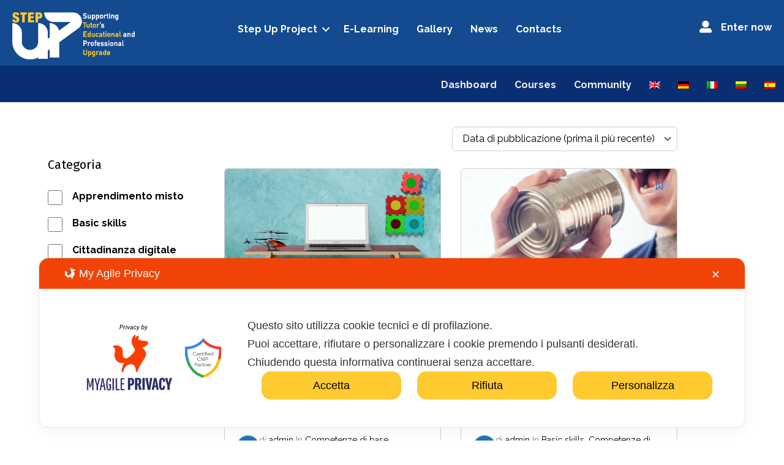

--- FILE ---
content_type: text/html; charset=UTF-8
request_url: https://stepup-project.com/course-category/competenze-di-base/?lang=it
body_size: 20065
content:
<!DOCTYPE html>
<html lang="it-IT">
<head>
<meta charset="UTF-8" />
<meta name='viewport' content='width=device-width, initial-scale=1.0' />
<meta http-equiv='X-UA-Compatible' content='IE=edge' />
<link rel="profile" href="https://gmpg.org/xfn/11" />
<meta name='robots' content='index, follow, max-image-preview:large, max-snippet:-1, max-video-preview:-1' />
<link rel="alternate" hreflang="en" href="https://stepup-project.com/course-category/basic-skills/?tutor-course-filter-category=75" />
<link rel="alternate" hreflang="de" href="https://stepup-project.com/course-category/grundfertigkeiten/?lang=de&#038;tutor-course-filter-category=102" />
<link rel="alternate" hreflang="it" href="https://stepup-project.com/course-category/competenze-di-base/?lang=it&#038;tutor-course-filter-category=99" />
<link rel="alternate" hreflang="lt" href="https://stepup-project.com/course-category/pagrindiniai-igudziai/?lang=lt&#038;tutor-course-filter-category=104" />
<link rel="alternate" hreflang="es" href="https://stepup-project.com/course-category/habilidades-basicas/?lang=es&#038;tutor-course-filter-category=100" />
<link rel="alternate" hreflang="x-default" href="https://stepup-project.com/course-category/basic-skills/?tutor-course-filter-category=75" />

	<!-- This site is optimized with the Yoast SEO plugin v24.0 - https://yoast.com/wordpress/plugins/seo/ -->
	<title>Competenze di base Archivi - Step Up Project</title>
	<link rel="canonical" href="https://stepup-project.com/course-category/competenze-di-base/?lang=it&tutor-course-filter-category=99" />
	<meta property="og:locale" content="it_IT" />
	<meta property="og:type" content="article" />
	<meta property="og:title" content="Competenze di base Archivi - Step Up Project" />
	<meta property="og:url" content="https://stepup-project.com/course-category/competenze-di-base/?lang=it&amp;tutor-course-filter-category=99" />
	<meta property="og:site_name" content="Step Up Project" />
	<meta name="twitter:card" content="summary_large_image" />
	<script type="application/ld+json" class="yoast-schema-graph">{"@context":"https://schema.org","@graph":[{"@type":"CollectionPage","@id":"https://stepup-project.com/course-category/competenze-di-base/?lang=it&tutor-course-filter-category=99","url":"https://stepup-project.com/course-category/competenze-di-base/?lang=it&tutor-course-filter-category=99","name":"Competenze di base Archivi - Step Up Project","isPartOf":{"@id":"https://stepup-project.com/?lang=it#website"},"primaryImageOfPage":{"@id":"https://stepup-project.com/course-category/competenze-di-base/?lang=it&tutor-course-filter-category=99#primaryimage"},"image":{"@id":"https://stepup-project.com/course-category/competenze-di-base/?lang=it&tutor-course-filter-category=99#primaryimage"},"thumbnailUrl":"https://stepup-project.com/wp-content/uploads/2021/10/Module-1homeschooling-g93aa0084f_1920.jpg","inLanguage":"it-IT"},{"@type":"ImageObject","inLanguage":"it-IT","@id":"https://stepup-project.com/course-category/competenze-di-base/?lang=it&tutor-course-filter-category=99#primaryimage","url":"https://stepup-project.com/wp-content/uploads/2021/10/Module-1homeschooling-g93aa0084f_1920.jpg","contentUrl":"https://stepup-project.com/wp-content/uploads/2021/10/Module-1homeschooling-g93aa0084f_1920.jpg","width":1920,"height":1509},{"@type":"WebSite","@id":"https://stepup-project.com/?lang=it#website","url":"https://stepup-project.com/?lang=it","name":"Step Up Project","description":"","potentialAction":[{"@type":"SearchAction","target":{"@type":"EntryPoint","urlTemplate":"https://stepup-project.com/?lang=it?s={search_term_string}"},"query-input":{"@type":"PropertyValueSpecification","valueRequired":true,"valueName":"search_term_string"}}],"inLanguage":"it-IT"}]}</script>
	<!-- / Yoast SEO plugin. -->


<link rel='dns-prefetch' href='//fonts.googleapis.com' />
<link href='https://fonts.gstatic.com' crossorigin rel='preconnect' />
<link rel="alternate" type="application/rss+xml" title="Step Up Project &raquo; Feed" href="https://stepup-project.com/feed/?lang=it" />
<link rel="alternate" type="application/rss+xml" title="Step Up Project &raquo; Feed dei commenti" href="https://stepup-project.com/comments/feed/?lang=it" />
<link rel="alternate" type="application/rss+xml" title="Feed Step Up Project &raquo; Competenze di base Categoria" href="https://stepup-project.com/course-category/competenze-di-base/?lang=it&#038;tutor-course-filter-category=99/feed/" />
<link rel="preload" href="https://stepup-project.com/wp-content/plugins/bb-plugin/fonts/fontawesome/5.15.4/webfonts/fa-solid-900.woff2" as="font" type="font/woff2" crossorigin="anonymous">
<link rel="preload" href="https://stepup-project.com/wp-content/plugins/bb-plugin/fonts/fontawesome/5.15.4/webfonts/fa-regular-400.woff2" as="font" type="font/woff2" crossorigin="anonymous">
<style id='wp-img-auto-sizes-contain-inline-css'>
img:is([sizes=auto i],[sizes^="auto," i]){contain-intrinsic-size:3000px 1500px}
/*# sourceURL=wp-img-auto-sizes-contain-inline-css */
</style>
<link rel='stylesheet' id='my-agile-privacy-reset-css' href='https://stepup-project.com/wp-content/plugins/myagileprivacy/frontend/css/my-agile-privacy-reset.css?ver=3.2.4' media='all' />
<link rel='stylesheet' id='my-agile-privacy-animate-css' href='https://stepup-project.com/wp-content/plugins/myagileprivacy/frontend/css/animate.min.css?ver=3.2.4' media='all' />
<link rel='stylesheet' id='my-agile-privacy-css' href='https://stepup-project.com/wp-content/plugins/myagileprivacy/frontend/css/my-agile-privacy-frontend.css?ver=3.2.4' media='all' />
<link rel='stylesheet' id='my-agile-privacy-notification-bar-css' href='https://stepup-project.com/wp-content/plugins/myagileprivacy/frontend/css/my-agile-privacy-notification-bar.css?ver=3.2.4' media='all' />
<style id='wp-emoji-styles-inline-css'>

	img.wp-smiley, img.emoji {
		display: inline !important;
		border: none !important;
		box-shadow: none !important;
		height: 1em !important;
		width: 1em !important;
		margin: 0 0.07em !important;
		vertical-align: -0.1em !important;
		background: none !important;
		padding: 0 !important;
	}
/*# sourceURL=wp-emoji-styles-inline-css */
</style>
<link rel='stylesheet' id='wp-block-library-css' href='https://stepup-project.com/wp-includes/css/dist/block-library/style.min.css?ver=d3b263fde6109bf32b0a2772088e248f' media='all' />
<style id='global-styles-inline-css'>
:root{--wp--preset--aspect-ratio--square: 1;--wp--preset--aspect-ratio--4-3: 4/3;--wp--preset--aspect-ratio--3-4: 3/4;--wp--preset--aspect-ratio--3-2: 3/2;--wp--preset--aspect-ratio--2-3: 2/3;--wp--preset--aspect-ratio--16-9: 16/9;--wp--preset--aspect-ratio--9-16: 9/16;--wp--preset--color--black: #000000;--wp--preset--color--cyan-bluish-gray: #abb8c3;--wp--preset--color--white: #ffffff;--wp--preset--color--pale-pink: #f78da7;--wp--preset--color--vivid-red: #cf2e2e;--wp--preset--color--luminous-vivid-orange: #ff6900;--wp--preset--color--luminous-vivid-amber: #fcb900;--wp--preset--color--light-green-cyan: #7bdcb5;--wp--preset--color--vivid-green-cyan: #00d084;--wp--preset--color--pale-cyan-blue: #8ed1fc;--wp--preset--color--vivid-cyan-blue: #0693e3;--wp--preset--color--vivid-purple: #9b51e0;--wp--preset--color--fl-heading-text: #333333;--wp--preset--color--fl-body-bg: #ffffff;--wp--preset--color--fl-body-text: #333333;--wp--preset--color--fl-accent: #144a90;--wp--preset--color--fl-accent-hover: #144a90;--wp--preset--color--fl-topbar-bg: #ffffff;--wp--preset--color--fl-topbar-text: #808080;--wp--preset--color--fl-topbar-link: #428bca;--wp--preset--color--fl-topbar-hover: #428bca;--wp--preset--color--fl-header-bg: #ffffff;--wp--preset--color--fl-header-text: #808080;--wp--preset--color--fl-header-link: #808080;--wp--preset--color--fl-header-hover: #428bca;--wp--preset--color--fl-nav-bg: #ffffff;--wp--preset--color--fl-nav-link: #808080;--wp--preset--color--fl-nav-hover: #428bca;--wp--preset--color--fl-content-bg: #ffffff;--wp--preset--color--fl-footer-widgets-bg: #ffffff;--wp--preset--color--fl-footer-widgets-text: #808080;--wp--preset--color--fl-footer-widgets-link: #428bca;--wp--preset--color--fl-footer-widgets-hover: #428bca;--wp--preset--color--fl-footer-bg: #ffffff;--wp--preset--color--fl-footer-text: #808080;--wp--preset--color--fl-footer-link: #428bca;--wp--preset--color--fl-footer-hover: #428bca;--wp--preset--gradient--vivid-cyan-blue-to-vivid-purple: linear-gradient(135deg,rgb(6,147,227) 0%,rgb(155,81,224) 100%);--wp--preset--gradient--light-green-cyan-to-vivid-green-cyan: linear-gradient(135deg,rgb(122,220,180) 0%,rgb(0,208,130) 100%);--wp--preset--gradient--luminous-vivid-amber-to-luminous-vivid-orange: linear-gradient(135deg,rgb(252,185,0) 0%,rgb(255,105,0) 100%);--wp--preset--gradient--luminous-vivid-orange-to-vivid-red: linear-gradient(135deg,rgb(255,105,0) 0%,rgb(207,46,46) 100%);--wp--preset--gradient--very-light-gray-to-cyan-bluish-gray: linear-gradient(135deg,rgb(238,238,238) 0%,rgb(169,184,195) 100%);--wp--preset--gradient--cool-to-warm-spectrum: linear-gradient(135deg,rgb(74,234,220) 0%,rgb(151,120,209) 20%,rgb(207,42,186) 40%,rgb(238,44,130) 60%,rgb(251,105,98) 80%,rgb(254,248,76) 100%);--wp--preset--gradient--blush-light-purple: linear-gradient(135deg,rgb(255,206,236) 0%,rgb(152,150,240) 100%);--wp--preset--gradient--blush-bordeaux: linear-gradient(135deg,rgb(254,205,165) 0%,rgb(254,45,45) 50%,rgb(107,0,62) 100%);--wp--preset--gradient--luminous-dusk: linear-gradient(135deg,rgb(255,203,112) 0%,rgb(199,81,192) 50%,rgb(65,88,208) 100%);--wp--preset--gradient--pale-ocean: linear-gradient(135deg,rgb(255,245,203) 0%,rgb(182,227,212) 50%,rgb(51,167,181) 100%);--wp--preset--gradient--electric-grass: linear-gradient(135deg,rgb(202,248,128) 0%,rgb(113,206,126) 100%);--wp--preset--gradient--midnight: linear-gradient(135deg,rgb(2,3,129) 0%,rgb(40,116,252) 100%);--wp--preset--font-size--small: 13px;--wp--preset--font-size--medium: 20px;--wp--preset--font-size--large: 36px;--wp--preset--font-size--x-large: 42px;--wp--preset--spacing--20: 0.44rem;--wp--preset--spacing--30: 0.67rem;--wp--preset--spacing--40: 1rem;--wp--preset--spacing--50: 1.5rem;--wp--preset--spacing--60: 2.25rem;--wp--preset--spacing--70: 3.38rem;--wp--preset--spacing--80: 5.06rem;--wp--preset--shadow--natural: 6px 6px 9px rgba(0, 0, 0, 0.2);--wp--preset--shadow--deep: 12px 12px 50px rgba(0, 0, 0, 0.4);--wp--preset--shadow--sharp: 6px 6px 0px rgba(0, 0, 0, 0.2);--wp--preset--shadow--outlined: 6px 6px 0px -3px rgb(255, 255, 255), 6px 6px rgb(0, 0, 0);--wp--preset--shadow--crisp: 6px 6px 0px rgb(0, 0, 0);}:where(.is-layout-flex){gap: 0.5em;}:where(.is-layout-grid){gap: 0.5em;}body .is-layout-flex{display: flex;}.is-layout-flex{flex-wrap: wrap;align-items: center;}.is-layout-flex > :is(*, div){margin: 0;}body .is-layout-grid{display: grid;}.is-layout-grid > :is(*, div){margin: 0;}:where(.wp-block-columns.is-layout-flex){gap: 2em;}:where(.wp-block-columns.is-layout-grid){gap: 2em;}:where(.wp-block-post-template.is-layout-flex){gap: 1.25em;}:where(.wp-block-post-template.is-layout-grid){gap: 1.25em;}.has-black-color{color: var(--wp--preset--color--black) !important;}.has-cyan-bluish-gray-color{color: var(--wp--preset--color--cyan-bluish-gray) !important;}.has-white-color{color: var(--wp--preset--color--white) !important;}.has-pale-pink-color{color: var(--wp--preset--color--pale-pink) !important;}.has-vivid-red-color{color: var(--wp--preset--color--vivid-red) !important;}.has-luminous-vivid-orange-color{color: var(--wp--preset--color--luminous-vivid-orange) !important;}.has-luminous-vivid-amber-color{color: var(--wp--preset--color--luminous-vivid-amber) !important;}.has-light-green-cyan-color{color: var(--wp--preset--color--light-green-cyan) !important;}.has-vivid-green-cyan-color{color: var(--wp--preset--color--vivid-green-cyan) !important;}.has-pale-cyan-blue-color{color: var(--wp--preset--color--pale-cyan-blue) !important;}.has-vivid-cyan-blue-color{color: var(--wp--preset--color--vivid-cyan-blue) !important;}.has-vivid-purple-color{color: var(--wp--preset--color--vivid-purple) !important;}.has-black-background-color{background-color: var(--wp--preset--color--black) !important;}.has-cyan-bluish-gray-background-color{background-color: var(--wp--preset--color--cyan-bluish-gray) !important;}.has-white-background-color{background-color: var(--wp--preset--color--white) !important;}.has-pale-pink-background-color{background-color: var(--wp--preset--color--pale-pink) !important;}.has-vivid-red-background-color{background-color: var(--wp--preset--color--vivid-red) !important;}.has-luminous-vivid-orange-background-color{background-color: var(--wp--preset--color--luminous-vivid-orange) !important;}.has-luminous-vivid-amber-background-color{background-color: var(--wp--preset--color--luminous-vivid-amber) !important;}.has-light-green-cyan-background-color{background-color: var(--wp--preset--color--light-green-cyan) !important;}.has-vivid-green-cyan-background-color{background-color: var(--wp--preset--color--vivid-green-cyan) !important;}.has-pale-cyan-blue-background-color{background-color: var(--wp--preset--color--pale-cyan-blue) !important;}.has-vivid-cyan-blue-background-color{background-color: var(--wp--preset--color--vivid-cyan-blue) !important;}.has-vivid-purple-background-color{background-color: var(--wp--preset--color--vivid-purple) !important;}.has-black-border-color{border-color: var(--wp--preset--color--black) !important;}.has-cyan-bluish-gray-border-color{border-color: var(--wp--preset--color--cyan-bluish-gray) !important;}.has-white-border-color{border-color: var(--wp--preset--color--white) !important;}.has-pale-pink-border-color{border-color: var(--wp--preset--color--pale-pink) !important;}.has-vivid-red-border-color{border-color: var(--wp--preset--color--vivid-red) !important;}.has-luminous-vivid-orange-border-color{border-color: var(--wp--preset--color--luminous-vivid-orange) !important;}.has-luminous-vivid-amber-border-color{border-color: var(--wp--preset--color--luminous-vivid-amber) !important;}.has-light-green-cyan-border-color{border-color: var(--wp--preset--color--light-green-cyan) !important;}.has-vivid-green-cyan-border-color{border-color: var(--wp--preset--color--vivid-green-cyan) !important;}.has-pale-cyan-blue-border-color{border-color: var(--wp--preset--color--pale-cyan-blue) !important;}.has-vivid-cyan-blue-border-color{border-color: var(--wp--preset--color--vivid-cyan-blue) !important;}.has-vivid-purple-border-color{border-color: var(--wp--preset--color--vivid-purple) !important;}.has-vivid-cyan-blue-to-vivid-purple-gradient-background{background: var(--wp--preset--gradient--vivid-cyan-blue-to-vivid-purple) !important;}.has-light-green-cyan-to-vivid-green-cyan-gradient-background{background: var(--wp--preset--gradient--light-green-cyan-to-vivid-green-cyan) !important;}.has-luminous-vivid-amber-to-luminous-vivid-orange-gradient-background{background: var(--wp--preset--gradient--luminous-vivid-amber-to-luminous-vivid-orange) !important;}.has-luminous-vivid-orange-to-vivid-red-gradient-background{background: var(--wp--preset--gradient--luminous-vivid-orange-to-vivid-red) !important;}.has-very-light-gray-to-cyan-bluish-gray-gradient-background{background: var(--wp--preset--gradient--very-light-gray-to-cyan-bluish-gray) !important;}.has-cool-to-warm-spectrum-gradient-background{background: var(--wp--preset--gradient--cool-to-warm-spectrum) !important;}.has-blush-light-purple-gradient-background{background: var(--wp--preset--gradient--blush-light-purple) !important;}.has-blush-bordeaux-gradient-background{background: var(--wp--preset--gradient--blush-bordeaux) !important;}.has-luminous-dusk-gradient-background{background: var(--wp--preset--gradient--luminous-dusk) !important;}.has-pale-ocean-gradient-background{background: var(--wp--preset--gradient--pale-ocean) !important;}.has-electric-grass-gradient-background{background: var(--wp--preset--gradient--electric-grass) !important;}.has-midnight-gradient-background{background: var(--wp--preset--gradient--midnight) !important;}.has-small-font-size{font-size: var(--wp--preset--font-size--small) !important;}.has-medium-font-size{font-size: var(--wp--preset--font-size--medium) !important;}.has-large-font-size{font-size: var(--wp--preset--font-size--large) !important;}.has-x-large-font-size{font-size: var(--wp--preset--font-size--x-large) !important;}
/*# sourceURL=global-styles-inline-css */
</style>

<style id='classic-theme-styles-inline-css'>
/*! This file is auto-generated */
.wp-block-button__link{color:#fff;background-color:#32373c;border-radius:9999px;box-shadow:none;text-decoration:none;padding:calc(.667em + 2px) calc(1.333em + 2px);font-size:1.125em}.wp-block-file__button{background:#32373c;color:#fff;text-decoration:none}
/*# sourceURL=/wp-includes/css/classic-themes.min.css */
</style>
<link rel='stylesheet' id='wpml-blocks-css' href='https://stepup-project.com/wp-content/plugins/sitepress-multilingual-cms/dist/css/blocks/styles.css?ver=4.6.14' media='all' />
<link rel='stylesheet' id='af-fontawesome-css' href='https://stepup-project.com/wp-content/plugins/asgaros-forum/libs/fontawesome/css/all.min.css?ver=3.0.0' media='all' />
<link rel='stylesheet' id='af-fontawesome-compat-v4-css' href='https://stepup-project.com/wp-content/plugins/asgaros-forum/libs/fontawesome/css/v4-shims.min.css?ver=3.0.0' media='all' />
<link rel='stylesheet' id='af-widgets-css' href='https://stepup-project.com/wp-content/plugins/asgaros-forum/skin/widgets.css?ver=3.0.0' media='all' />
<link rel='stylesheet' id='tutor-icon-css' href='https://stepup-project.com/wp-content/plugins/tutor/assets/css/tutor-icon.min.css?ver=3.0.2' media='all' />
<link rel='stylesheet' id='tutor-css' href='https://stepup-project.com/wp-content/plugins/tutor/assets/css/tutor.min.css?ver=3.0.2' media='all' />
<link rel='stylesheet' id='tutor-frontend-css' href='https://stepup-project.com/wp-content/plugins/tutor/assets/css/tutor-front.min.css?ver=3.0.2' media='all' />
<style id='tutor-frontend-inline-css'>
.mce-notification.mce-notification-error{display: none !important;}
:root{--tutor-color-primary:#1e73be;--tutor-color-primary-rgb:30, 115, 190;--tutor-color-primary-hover:#395bca;--tutor-color-primary-hover-rgb:57, 91, 202;--tutor-body-color:#000000;--tutor-body-color-rgb:0, 0, 0;--tutor-border-color:#cdcfd5;--tutor-border-color-rgb:205, 207, 213;--tutor-color-gray:#e3e5eb;--tutor-color-gray-rgb:227, 229, 235;}
/*# sourceURL=tutor-frontend-inline-css */
</style>
<link rel='stylesheet' id='tutor-gc-frontend-style-css' href='https://stepup-project.com/wp-content/plugins/tutor-pro/addons/google-classroom/assets/css/classroom-frontend.css?ver=d3b263fde6109bf32b0a2772088e248f' media='all' />
<link rel='stylesheet' id='wpml-menu-item-0-css' href='https://stepup-project.com/wp-content/plugins/sitepress-multilingual-cms/templates/language-switchers/menu-item/style.min.css?ver=1' media='all' />
<link rel='stylesheet' id='font-awesome-5-css' href='https://stepup-project.com/wp-content/plugins/bb-plugin/fonts/fontawesome/5.15.4/css/all.min.css?ver=2.8.5.3' media='all' />
<link rel='stylesheet' id='fl-builder-layout-bundle-f8de906f9bc1257bf85d4c61b62a2ae0-css' href='https://stepup-project.com/wp-content/uploads/bb-plugin/cache/f8de906f9bc1257bf85d4c61b62a2ae0-layout-bundle.css?ver=2.8.5.3-1.4.11.2' media='all' />
<link rel='stylesheet' id='jquery-magnificpopup-css' href='https://stepup-project.com/wp-content/plugins/bb-plugin/css/jquery.magnificpopup.min.css?ver=2.8.5.3' media='all' />
<link rel='stylesheet' id='base-css' href='https://stepup-project.com/wp-content/themes/bb-theme/css/base.min.css?ver=1.7.17.1' media='all' />
<link rel='stylesheet' id='fl-automator-skin-css' href='https://stepup-project.com/wp-content/uploads/bb-theme/skin-6759bf0b0120b.css?ver=1.7.17.1' media='all' />
<link rel='stylesheet' id='fl-child-theme-css' href='https://stepup-project.com/wp-content/themes/bb-theme-child/style.css?ver=d3b263fde6109bf32b0a2772088e248f' media='all' />
<link rel='stylesheet' id='fl-builder-google-fonts-9d9fd1419bd72d06ede0841cbc0f0991-css' href='//fonts.googleapis.com/css?family=Raleway%3A300%2C400%2C700%7CFira+Sans%3A400%7CMerriweather%3A400&#038;ver=d3b263fde6109bf32b0a2772088e248f' media='all' />
<script src="https://stepup-project.com/wp-includes/js/jquery/jquery.min.js?ver=3.7.1" id="jquery-core-js"></script>
<script src="https://stepup-project.com/wp-includes/js/jquery/jquery-migrate.min.js?ver=3.4.1" id="jquery-migrate-js"></script>
<script src="https://stepup-project.com/wp-content/plugins/myagileprivacy/frontend/js/anime.min.js?ver=3.2.4" id="my-agile-privacy-anime-js"></script>
<script id="my-agile-privacy-js-extra" data-no-minify="1" data-no-optimize="1" data-no-defer="1" consent-skip-blocker="1" nowprocket="1" data-cfasync="false">
var map_cookiebar_settings = {"logged_in_and_admin":"","verbose_remote_log":"","internal_debug":"","notify_div_id":"#my-agile-privacy-notification-area","showagain_tab":"1","notify_position_horizontal":"right","showagain_div_id":"my-agile-privacy-consent-again","blocked_content_text":"Attenzione: alcune funzionalit\u00e0 di questa pagina potrebbero essere bloccate a seguito delle tue scelte privacy.","inline_notify_color":"#444","inline_notify_background":"#FFF3CD","blocked_content_notify_auto_shutdown_time":"3000","scan_mode":"config_finished","cookie_reset_timestamp":null,"show_ntf_bar_on_not_yet_consent_choice":"","enable_microsoft_cmode":"","enable_clarity_cmode":"","enable_cmode_v2":"","enable_cmode_url_passthrough":"","cmode_v2_forced_off_ga4_advanced":"","map_notify_title":"1","map_first_layer_branded":"1","plugin_version":"3.2.4","parse_config_version_number":null};
var map_ajax = {"ajax_url":"https://stepup-project.com/wp-admin/admin-ajax.php","security":"53d2d4ac48","force_js_learning_mode":"0","scanner_compatibility_mode":"","cookie_process_delayed_mode":"0"};
//# sourceURL=my-agile-privacy-js-extra
</script>
<script src="https://stepup-project.com/wp-content/plugins/myagileprivacy/frontend/js/plain/my-agile-privacy-frontend.js?ver=3.2.4" id="my-agile-privacy-js"></script>
<script id="wpml-cookie-js-extra">
var wpml_cookies = {"wp-wpml_current_language":{"value":"it","expires":1,"path":"/"}};
var wpml_cookies = {"wp-wpml_current_language":{"value":"it","expires":1,"path":"/"}};
//# sourceURL=wpml-cookie-js-extra
</script>
<script src="https://stepup-project.com/wp-content/plugins/sitepress-multilingual-cms/res/js/cookies/language-cookie.js?ver=4.6.14" id="wpml-cookie-js" defer data-wp-strategy="defer"></script>
<link rel="https://api.w.org/" href="https://stepup-project.com/wp-json/" /><link rel="alternate" title="JSON" type="application/json" href="https://stepup-project.com/wp-json/wp/v2/course-category/99" /><link rel="EditURI" type="application/rsd+xml" title="RSD" href="https://stepup-project.com/xmlrpc.php?rsd" />

<meta name="generator" content="WPML ver:4.6.14 stt:1,3,27,32,2;" />

	<script type="text/javascript">var ajaxurl = 'https://stepup-project.com/wp-admin/admin-ajax.php';</script>

<!-- start Simple Custom CSS and JS -->
<style>
/* Add your CSS code here.

For example:
.example {
    color: red;
}

For brushing up on your CSS knowledge, check out http://www.w3schools.com/css/css_syntax.asp

End of comment */ 
.tutor-dashboard {
  /* Only reusable function, or code allowed here. No direct css please. */
}

.tutor-dashboard .tutor-dropdown-menu {
  min-width: 140px;
  background: #353535;
  color: white;
  width: 100%;
  position: absolute;
  top: 40px;
  right: -13px;
  display: none;
  border-radius: 5px;
  padding: 0;
  margin: 0;
}

.tutor-dashboard .tutor-dropdown-menu:before {
  content: "";
  position: absolute;
  right: 10px;
  background: linear-gradient(-45deg, transparent 50%, black 50%);
  height: 10px;
  width: 10px;
  -webkit-transform: rotate(45deg);
  transform: rotate(45deg);
  top: -4px;
}

.tutor-dashboard .tutor-dropdown-menu li {
  list-style: none !important;
  padding: 5px 15px 5px 15px;
  cursor: pointer;
}

.tutor-dashboard .tutor-dropdown-menu li:first-child {
  border-top-left-radius: 6px;
  border-top-right-radius: 6px;
}

.tutor-dashboard .tutor-dropdown-menu li:last-child {
  border-bottom-left-radius: 6px;
  border-bottom-right-radius: 6px;
}

.tutor-dashboard .tutor-dropdown-menu li:hover {
  background-color: #6b6b6b;
}

.tutor-dashboard .tutor-dropdown-menu li i {
  padding-right: 4px;
}

.tutor-dashboard .tutor-dashboard-inline-links {
  margin-bottom: 30px;
}

.tutor-dashboard .tutor-dashboard-inline-links ul {
  margin: 0;
  padding: 0;
  border-bottom: 1px solid #dfe1e5;
}

.tutor-dashboard .tutor-dashboard-inline-links ul li {
  display: inline-block;
}

.tutor-dashboard .tutor-dashboard-inline-links ul li a {
  display: block;
  padding: 5px 10px;
  color: var(--tutor-primary-color);
  margin-bottom: -1px;
  line-height: 40px;
}

.tutor-dashboard .tutor-dashboard-inline-links ul li a:hover {
  color: var(--tutor-primary-color);
}

.tutor-dashboard .tutor-dashboard-inline-links ul li.active a, .tutor-dashboard .tutor-dashboard-inline-links ul li a:hover {
  color: var(--tutor-primary-color);
  border-bottom: 1px solid var(--tutor-primary-color);
  padding-bottom: 4px;
}

.tutor-dashboard .tutor-dashboard-header {
  display: -webkit-box;
  display: -ms-flexbox;
  display: flex;
  display: -o-flex;
  display: -ms-flex;
  display: -moz-flex;
  display: -webkit-flex;
  -webkit-box-align: center;
      -ms-flex-align: center;
          align-items: center;
  -o-align-items: center;
  -ms-align-items: center;
  -moz-align-items: center;
  -webkit-align-items: center;
  flex-wrap: wrap;
  -o-flex-wrap: wrap;
  -ms-flex-wrap: wrap;
  -moz-flex-wrap: wrap;
  -webkit-flex-wrap: wrap;
  padding-bottom: 30px;
  border-bottom: 1px solid #dcdfe5;
}

.tutor-dashboard .tutor-dashboard-header .tutor-btn.bordered-btn {
  text-transform: uppercase;
  font-weight: 400;
  border-radius: 2px;
}

.tutor-dashboard .tutor-dashboard-header .tutor-btn.bordered-btn i {
  font-size: 20px;
}

.tutor-dashboard .tutor-dashboard-header .tutor-star-rating-group {
  margin-right: 3px;
}

.tutor-dashboard .tutor-dashboard-header .tutor-dashboard-header-avatar img {
  display: block;
  width: 150px;
  height: 150px;
  border-radius: 50%;
}

.tutor-dashboard .tutor-dashboard-header .tutor-dashboard-header-info {
  -webkit-box-flex: 1;
          flex: 1;
  -o-flex: 1;
  -ms-flex: 1;
  -moz-flex: 1;
  -ms-flex-positive: 1;
      flex-grow: 1;
  -o-flex-grow: 1;
  -ms-flex-grow: 1;
  -moz-flex-grow: 1;
  -webkit-flex-grow: 1;
  padding-left: 24px;
  padding-top: 15px;
  padding-bottom: 15px;
}

.tutor-dashboard .tutor-dashboard-header .tutor-dashboard-header-info .tutor-dashboard-header-display-name h4 {
  font-size: 30px;
  margin-top: 0px;
  margin-bottom: 10px;
  line-height: 34px;
}

.tutor-dashboard .tutor-dashboard-header .tutor-dashboard-header-info .tutor-dashboard-header-stats {
  display: -webkit-box;
  display: -ms-flexbox;
  display: flex;
  display: -o-flex;
  display: -ms-flex;
  display: -moz-flex;
  display: -webkit-flex;
  flex-wrap: wrap;
  -o-flex-wrap: wrap;
  -ms-flex-wrap: wrap;
  -moz-flex-wrap: wrap;
  -webkit-flex-wrap: wrap;
  line-height: 25px;
}

.tutor-dashboard .tutor-dashboard-header .tutor-dashboard-header-info .tutor-dashboard-header-stats > div:not(:first-child) {
  margin-left: 30px;
}

.tutor-dashboard .tutor-dashboard-header .tutor-dashboard-header-button {
  padding-top: 15px;
}

.tutor-dashboard .tutor-dashboard-left-menu .tutor-dashboard-permalinks {
  list-style: none;
  margin: 0px 0 20px;
  padding: 20px 0;
  border-right: 1px solid #dcdfe5;
}

.tutor-dashboard .tutor-dashboard-left-menu .tutor-dashboard-permalinks a, .tutor-dashboard .tutor-dashboard-left-menu .tutor-dashboard-permalinks a:hover, .tutor-dashboard .tutor-dashboard-left-menu .tutor-dashboard-permalinks a:active, .tutor-dashboard .tutor-dashboard-left-menu .tutor-dashboard-permalinks a:focus {
  text-decoration: none;
}

.tutor-dashboard .tutor-dashboard-left-menu .tutor-dashboard-permalinks a::before {
  content: "\e968";
  font-family: "tutor" !important;
  speak: none;
  font-style: normal;
  font-weight: normal;
  font-variant: normal;
  text-transform: none;
  line-height: inherit;
  -webkit-font-smoothing: antialiased;
  -moz-osx-font-smoothing: grayscale;
  margin-right: 15px;
  vertical-align: middle;
  color: var(--tutor-primary-color);
  opacity: 0.6;
  -ms-filter: "progid:DXImageTransform.Microsoft.Alpha(Opacity=60)";
  font-size: 17px;
}

.tutor-dashboard .tutor-dashboard-left-menu .tutor-dashboard-permalinks a:hover::before {
  opacity: 1;
  -ms-filter: "progid:DXImageTransform.Microsoft.Alpha(Opacity=100)";
  color: var(--tutor-primary-hover-color);
}

.tutor-dashboard .tutor-dashboard-left-menu .tutor-dashboard-permalinks li a {
  display: block;
  color: var(--tutor-text-color);
  padding: 10px 20px;
  line-height: 28px;
}

.tutor-dashboard .tutor-dashboard-left-menu .tutor-dashboard-permalinks li a:hover {
  background-color: #edf0f9;
}

.tutor-dashboard .tutor-dashboard-left-menu .tutor-dashboard-permalinks li.active a {
  background-color: var(--tutor-primary-color);
  color: #ffffff;
}

.tutor-dashboard .tutor-dashboard-left-menu .tutor-dashboard-permalinks li.active a:hover {
  background-color: var(--tutor-primary-hover-color);
}

.tutor-dashboard .tutor-dashboard-left-menu .tutor-dashboard-permalinks li.active a:before {
  opacity: 1;
  -ms-filter: "progid:DXImageTransform.Microsoft.Alpha(Opacity=100)";
  color: #fff;
}

.tutor-dashboard .tutor-dashboard-left-menu .tutor-dashboard-permalinks li.tutor-dashboard-menu-bio a:before,
.tutor-dashboard .tutor-dashboard-left-menu .tutor-dashboard-permalinks li.tutor-dashboard-menu-my-profile a:before {
  content: "\e963";
}

.tutor-dashboard .tutor-dashboard-left-menu .tutor-dashboard-permalinks li.tutor-dashboard-menu-enrolled-courses a:before {
  content: "\e969";
}

.tutor-dashboard .tutor-dashboard-left-menu .tutor-dashboard-permalinks li.tutor-dashboard-menu-courses_taken a:before,
.tutor-dashboard .tutor-dashboard-left-menu .tutor-dashboard-permalinks li.tutor-dashboard-menu-my-courses a:before {
  content: "\e965";
}

.tutor-dashboard .tutor-dashboard-left-menu .tutor-dashboard-permalinks li.tutor-dashboard-menu-announcements a:before {
  content: "\e93f";
}

.tutor-dashboard .tutor-dashboard-left-menu .tutor-dashboard-permalinks li.tutor-dashboard-menu-wishlist a:before {
  content: "\e908";
}

.tutor-dashboard .tutor-dashboard-left-menu .tutor-dashboard-permalinks li.tutor-dashboard-menu-reviews a:before {
  content: "\e917";
}

.tutor-dashboard .tutor-dashboard-left-menu .tutor-dashboard-permalinks li.tutor-dashboard-menu-my-quiz-attempts a:before {
  content: "\e9ab";
}

.tutor-dashboard .tutor-dashboard-left-menu .tutor-dashboard-permalinks li.tutor-dashboard-menu-quiz-attempts a:before {
  content: "\e91f";
}

.tutor-dashboard .tutor-dashboard-left-menu .tutor-dashboard-permalinks li.tutor-dashboard-menu-question-answer a:before {
  content: "\e948";
}

.tutor-dashboard .tutor-dashboard-left-menu .tutor-dashboard-permalinks li.tutor-dashboard-menu-earning a:before {
  content: "\e96b";
}

.tutor-dashboard .tutor-dashboard-left-menu .tutor-dashboard-permalinks li.tutor-dashboard-menu-withdraw a:before {
  content: "\e960";
}

.tutor-dashboard .tutor-dashboard-left-menu .tutor-dashboard-permalinks li.tutor-dashboard-menu-settings a:before {
  content: "\e961";
}

.tutor-dashboard .tutor-dashboard-left-menu .tutor-dashboard-permalinks li.tutor-dashboard-menu-logout a:before {
  content: "\e962";
}

.tutor-dashboard .tutor-dashboard-left-menu .tutor-dashboard-permalinks li.tutor-dashboard-menu-purchase_history a:before {
  content: "\e964";
}

.tutor-dashboard .tutor-dashboard-left-menu .tutor-dashboard-permalinks li.tutor-dashboard-menu-assignments a:before {
  content: "\e98b";
}

.tutor-dashboard .tutor-dashboard-left-menu .tutor-dashboard-permalinks li.tutor-dashboard-menu-zoom a:before {
  content: "\e9b1";
}

.tutor-dashboard .tutor-dashboard-left-menu .tutor-dashboard-permalinks li.tutor-dashboard-menu-analytics a:before {
  content: "\e9b2";
}

.tutor-dashboard .tutor-dashboard-left-menu .tutor-dashboard-permalinks li.tutor-dashboard-menu-calendar a:before {
  content: "\e9b3";
}

.tutor-dashboard .tutor-dashboard-content {
  padding-top: 30px;
  /* dashboard content */
  /* earning cards. Currently same as dashboard, in later version it will be updated separately */
}

.tutor-dashboard .tutor-dashboard-content .tutor-dashboard-info-cards {
  margin: 0 -15px 15px;
  padding: 0;
  display: -webkit-box;
  display: -ms-flexbox;
  display: flex;
  list-style: none;
  -ms-flex-wrap: wrap;
      flex-wrap: wrap;
}

.tutor-dashboard .tutor-dashboard-content .tutor-dashboard-info-cards .tutor-dashboard-info-card {
  padding: 15px;
  min-width: 33.333%;
}

.tutor-dashboard .tutor-dashboard-content .tutor-dashboard-info-cards .tutor-dashboard-info-card p {
  margin: 0;
  padding: 15px 25px;
  background: #282c36;
  color: #ffffff;
  border-radius: 4px;
}

.tutor-dashboard .tutor-dashboard-content .tutor-dashboard-info-cards .tutor-dashboard-info-card p span.tutor-dashboard-info-val {
  display: block;
  font-weight: 700;
  font-size: 30px;
  line-height: 1.618;
}

.tutor-dashboard .tutor-dashboard-content .tutor-dashboard-info-cards .tutor-dashboard-info-card p span span {
  display: inline-block;
}

.tutor-dashboard .tutor-dashboard-content .tutor-dashboard-info-cards .tutor-dashboard-info-card p span > * {
  vertical-align: middle;
}

.tutor-dashboard .tutor-dashboard-content .tutor-dashboard-profile .tutor-dashboard-profile-item {
  display: -webkit-box;
  display: -ms-flexbox;
  display: flex;
}

.tutor-dashboard .tutor-dashboard-content .tutor-dashboard-profile .tutor-dashboard-profile-item .heading {
  min-width: 190px;
}

@media (max-width: 480px) {
  .tutor-dashboard .tutor-dashboard-content .tutor-dashboard-profile .tutor-dashboard-profile-item {
    -ms-flex-wrap: wrap;
        flex-wrap: wrap;
  }
  .tutor-dashboard .tutor-dashboard-content .tutor-dashboard-profile .tutor-dashboard-profile-item .heading {
    min-width: 100%;
    width: 100%;
    font-weight: 700;
    margin-bottom: 6px;
  }
}

.tutor-dashboard .tutor-dashboard-content .tutor-dashboard-profile .tutor-dashboard-profile-item .content {
  -webkit-box-flex: 1;
  -ms-flex-positive: 1;
      flex-grow: 1;
}

.tutor-dashboard .tutor-dashboard-content .tutor-dashboard-profile .tutor-dashboard-profile-item .content small {
  font-size: inherit;
  font-style: italic;
}

.tutor-dashboard .tutor-dashboard-content .tutor-dashboard-profile .tutor-dashboard-profile-item .content small a {
  color: var(--tutor-primary-color);
}

.tutor-dashboard .tutor-dashboard-content .tutor-dashboard-profile .tutor-dashboard-profile-item .content small a:hover {
  color: var(--tutor-primary-hover-color);
}

.tutor-dashboard .tutor-dashboard-content .tutor-dashboard-single-review {
  border: 1px solid #dcdfe5;
  border-radius: 4px;
  margin-bottom: 30px;
}

.tutor-dashboard .tutor-dashboard-content .tutor-dashboard-single-review .tutor-dashboard-review-heading {
  padding: 10px 20px;
  border-bottom: 1px solid #dcdfe5;
  display: -webkit-box;
  display: -ms-flexbox;
  display: flex;
  -webkit-box-align: center;
      -ms-flex-align: center;
          align-items: center;
}

.tutor-dashboard .tutor-dashboard-content .tutor-dashboard-single-review .tutor-dashboard-review-heading .tutor-dashboard-review-title {
  font-size: 18px;
  -webkit-box-flex: 1;
  -ms-flex-positive: 1;
      flex-grow: 1;
  white-space: nowrap;
  overflow: hidden;
  text-overflow: ellipsis;
  font-weight: 300;
}

.tutor-dashboard .tutor-dashboard-content .tutor-dashboard-single-review .tutor-dashboard-review-heading .tutor-dashboard-review-title a {
  font-weight: 500;
  color: var(--tutor-primary-color);
}

.tutor-dashboard .tutor-dashboard-content .tutor-dashboard-single-review .tutor-dashboard-review-heading .tutor-dashboard-review-title a:hover {
  color: var(--tutor-primary-hover-color);
}

.tutor-dashboard .tutor-dashboard-content .tutor-dashboard-single-review .tutor-dashboard-review-heading .tutor-dashboard-review-links {
  white-space: nowrap;
  font-weight: 400;
}

.tutor-dashboard .tutor-dashboard-content .tutor-dashboard-single-review .tutor-dashboard-review-heading .tutor-dashboard-review-links a {
  color: #8c94a8;
  margin-left: 10px;
  display: -webkit-inline-box;
  display: -ms-inline-flexbox;
  display: inline-flex;
  -webkit-box-align: center;
      -ms-flex-align: center;
          align-items: center;
  font-size: 14px;
}

.tutor-dashboard .tutor-dashboard-content .tutor-dashboard-single-review .tutor-dashboard-review-heading .tutor-dashboard-review-links a i {
  line-height: inherit;
  font-size: 14px;
  margin-right: 5px;
}

.tutor-dashboard .tutor-dashboard-content .tutor-dashboard-single-review .individual-dashboard-review-body {
  padding: 10px 20px;
}

.tutor-dashboard .tutor-dashboard-content .tutor-dashboard-single-review .individual-dashboard-review-body .review-meta {
  font-size: 85%;
  margin: 0;
  color: #8c94a8;
}

.tutor-dashboard .tutor-dashboard-content .tutor-dashboard-single-review .individual-dashboard-review-body .individual-star-rating-wrap {
  display: -webkit-box;
  display: -ms-flexbox;
  display: flex;
  -webkit-box-align: center;
      -ms-flex-align: center;
          align-items: center;
}

.tutor-dashboard .tutor-dashboard-content .tutor-edit-review-modal-wrap .modal-close-wrap a.modal-close-btn {
  color: #222222;
  background: none;
  font-size: 20px;
  top: 8px;
}

.tutor-dashboard .tutor-dashboard-content .tutor-dashboard-earning-info-cards {
  margin: 0 -15px 15px;
  padding: 0;
  display: -webkit-box;
  display: -ms-flexbox;
  display: flex;
  list-style: none;
  -ms-flex-wrap: wrap;
      flex-wrap: wrap;
}

.tutor-dashboard .tutor-dashboard-content .tutor-dashboard-earning-info-cards .tutor-dashboard-info-card {
  padding: 15px;
  min-width: 33.333%;
}

.tutor-dashboard .tutor-dashboard-content .tutor-dashboard-earning-info-cards .tutor-dashboard-info-card p {
  margin: 0;
  padding: 15px 25px;
  background: #282c36;
  color: #ffffff;
  border-radius: 4px;
}

.tutor-dashboard .tutor-dashboard-content .tutor-dashboard-earning-info-cards .tutor-dashboard-info-card p span.tutor-dashboard-info-val {
  display: block;
  font-weight: 700;
  font-size: 30px;
  line-height: 1.618;
}

.tutor-dashboard .tutor-dashboard-content .tutor-dashboard-earning-info-cards .tutor-dashboard-info-card p span span {
  display: inline-block;
}

.tutor-dashboard .tutor-dashboard-content .tutor-dashboard-earning-info-cards .tutor-dashboard-info-card p span > * {
  vertical-align: middle;
}

.tutor-dashboard .tutor-dashboard-content .tutor-quiz-attempt-history table {
  background: 1px solid #dcdfe5;
  border-collapse: collapse;
}

.tutor-dashboard .tutor-dashboard-content .tutor-quiz-attempt-history table tr th {
  background: #fafbfc;
}

.tutor-dashboard .tutor-dashboard-content .tutor-quiz-attempt-history table tr th, .tutor-dashboard .tutor-dashboard-content .tutor-quiz-attempt-history table tr td {
  vertical-align: middle;
  border: 1px solid #dcdfe5;
}

.tutor-dashboard .tutor-dashboard-content .tutor-quiz-attempt-history table tr td:first-child {
  padding: 15px 13px !important;
}

.tutor-dashboard .tutor-dashboard-content .tutor-quiz-attempt-history table tr td:last-child {
  text-align: center;
}

.tutor-dashboard .tutor-dashboard-content .tutor-quiz-attempt-history table tr td:last-child a {
  display: block;
  padding: 10px;
}

.tutor-dashboard .tutor-dashboard-content .tutor-quiz-attempt-history table a {
  color: var(--tutor-primary-color);
  font-weight: 700;
  line-height: 24px;
}

.tutor-dashboard .tutor-dashboard-content .tutor-quiz-attempt-history table a:hover {
  color: var(--tutor-primary-hover-color);
}

.tutor-dashboard .tutor-dashboard-content .tutor-quiz-attempt-history table span.result-fail, .tutor-dashboard .tutor-dashboard-content .tutor-quiz-attempt-history table span.result-pass {
  width: auto;
  height: auto;
  line-height: 19px;
  padding: 0 6.5px;
  margin-right: 4px;
}

</style>
<!-- end Simple Custom CSS and JS -->
<style>.recentcomments a{display:inline !important;padding:0 !important;margin:0 !important;}</style><link rel="icon" href="https://stepup-project.com/wp-content/uploads/2021/05/cropped-logo-erasmus-step-up-project-32x32.png" sizes="32x32" />
<link rel="icon" href="https://stepup-project.com/wp-content/uploads/2021/05/cropped-logo-erasmus-step-up-project-192x192.png" sizes="192x192" />
<link rel="apple-touch-icon" href="https://stepup-project.com/wp-content/uploads/2021/05/cropped-logo-erasmus-step-up-project-180x180.png" />
<meta name="msapplication-TileImage" content="https://stepup-project.com/wp-content/uploads/2021/05/cropped-logo-erasmus-step-up-project-270x270.png" />
		<style id="wp-custom-css">
			.flags img {
	max-width:24px;
}

.tutor-fs-6 {
	font-size:1.8rem;
	line-height:3rem;
}
.tutor-fs-7 {
	font-size:1.5rem;
	line-height:2.5rem;
}
.tutor-fs-4{
font-size:2.5rem; 
}

.tutor-fs-5{
font-size:2rem; 
}
table, th, td {
  border: 1px solid #333;
	padding: 10px;
}

@media (max-width:768px) {
.fl-menu-mobile-flyout {
Background:rgba(29,63,134,0.94) !important;
}

.fl-menu-mobile-close {
Color:white;
}
}

.tutor-course-archive-filters-wrap, .tutor-next-previous-pagination-wrap {
	/*display:none;*/
}

.tutor-course-loop-price>.price .tutor-loop-cart-btn-wrap a::before {
	content:"\e903";
}


		</style>
		<!-- Global site tag (gtag.js) - Google Analytics -->
<script async src="https://www.googletagmanager.com/gtag/js?id=G-SZEDFL5C81"></script>
<script>
  window.dataLayer = window.dataLayer || [];
  function gtag(){dataLayer.push(arguments);}
  gtag('js', new Date());

  gtag('config', 'G-SZEDFL5C81');
</script>
<link rel='stylesheet' id='gglcptch-css' href='https://stepup-project.com/wp-content/plugins/google-captcha/css/gglcptch.css?ver=1.78' media='all' />
</head>
<body class="bp-nouveau archive tax-course-category term-competenze-di-base term-99 wp-theme-bb-theme wp-child-theme-bb-theme-child fl-builder-2-8-5-3 fl-themer-1-4-11-2 fl-theme-1-7-17-1 tutor-lms fl-theme-builder-footer fl-theme-builder-footer-footer fl-theme-builder-part fl-theme-builder-part-sottomenu fl-theme-builder-header fl-theme-builder-header-header-corsi fl-framework-base fl-preset-default fl-full-width fl-search-active" itemscope="itemscope" itemtype="https://schema.org/WebPage">
<a aria-label="Salta al contenuto" class="fl-screen-reader-text" href="#fl-main-content">Salta al contenuto</a><div class="fl-page">
	<header class="fl-builder-content fl-builder-content-6699 fl-builder-global-templates-locked" data-post-id="6699" data-type="header" data-sticky="1" data-sticky-on="" data-sticky-breakpoint="medium" data-shrink="1" data-overlay="0" data-overlay-bg="transparent" data-shrink-image-height="50px" role="banner" itemscope="itemscope" itemtype="http://schema.org/WPHeader"><div class="fl-row fl-row-full-width fl-row-bg-color fl-node-6148f0a66b03b fl-row-default-height fl-row-align-center fl-visible-desktop fl-visible-large fl-visible-medium" data-node="6148f0a66b03b">
	<div class="fl-row-content-wrap">
						<div class="fl-row-content fl-row-fixed-width fl-node-content">
		
<div class="fl-col-group fl-node-6148f0a66b030 fl-col-group-equal-height fl-col-group-align-center fl-col-group-custom-width" data-node="6148f0a66b030">
			<div class="fl-col fl-node-6148f0a66b034 fl-col-bg-color fl-col-small fl-col-small-custom-width" data-node="6148f0a66b034">
	<div class="fl-col-content fl-node-content"><div class="fl-module fl-module-photo fl-node-6148f0a66b038" data-node="6148f0a66b038">
	<div class="fl-module-content fl-node-content">
		<div class="fl-photo fl-photo-align-left" itemscope itemtype="https://schema.org/ImageObject">
	<div class="fl-photo-content fl-photo-img-png">
				<a href="https://stepup-project.com/" target="_self" itemprop="url">
				<img loading="lazy" decoding="async" class="fl-photo-img wp-image-6458 size-full" src="https://stepup-project.com/wp-content/uploads/2021/05/logo-step-up-project-bianco-scritte-gialle.png" alt="Logo - Step Up Project - Bianco - Scritte Gialle" itemprop="image" height="701" width="1821" title="logo-step-up-project-bianco-scritte-gialle"  data-no-lazy="1" srcset="https://stepup-project.com/wp-content/uploads/2021/05/logo-step-up-project-bianco-scritte-gialle.png 1821w, https://stepup-project.com/wp-content/uploads/2021/05/logo-step-up-project-bianco-scritte-gialle-300x115.png 300w, https://stepup-project.com/wp-content/uploads/2021/05/logo-step-up-project-bianco-scritte-gialle-1024x394.png 1024w, https://stepup-project.com/wp-content/uploads/2021/05/logo-step-up-project-bianco-scritte-gialle-768x296.png 768w, https://stepup-project.com/wp-content/uploads/2021/05/logo-step-up-project-bianco-scritte-gialle-1536x591.png 1536w" sizes="auto, (max-width: 1821px) 100vw, 1821px" />
				</a>
					</div>
	</div>
	</div>
</div>
</div>
</div>
			<div class="fl-col fl-node-6148f0a66b036 fl-col-bg-color fl-col-small-custom-width" data-node="6148f0a66b036">
	<div class="fl-col-content fl-node-content"><div class="fl-module fl-module-menu fl-node-6148f0a66b039" data-node="6148f0a66b039">
	<div class="fl-module-content fl-node-content">
		<div class="fl-menu fl-menu-responsive-toggle-mobile fl-menu-responsive-flyout-overlay fl-flyout-left">
	<button class="fl-menu-mobile-toggle hamburger" aria-label="Menu"><span class="fl-menu-icon svg-container"><svg version="1.1" class="hamburger-menu" xmlns="http://www.w3.org/2000/svg" xmlns:xlink="http://www.w3.org/1999/xlink" viewBox="0 0 512 512">
<rect class="fl-hamburger-menu-top" width="512" height="102"/>
<rect class="fl-hamburger-menu-middle" y="205" width="512" height="102"/>
<rect class="fl-hamburger-menu-bottom" y="410" width="512" height="102"/>
</svg>
</span></button>	<div class="fl-clear"></div>
	<nav aria-label="Menu" itemscope="itemscope" itemtype="https://schema.org/SiteNavigationElement"><ul id="menu-header-italian" class="menu fl-menu-horizontal fl-toggle-arrows"><li id="menu-item-9241" class="menu-item menu-item-type-custom menu-item-object-custom menu-item-has-children fl-has-submenu"><div class="fl-has-submenu-container"><a href="https://stepup-project.com/">Step Up Project</a><span class="fl-menu-toggle"></span></div><ul class="sub-menu">	<li id="menu-item-9240" class="menu-item menu-item-type-custom menu-item-object-custom"><a href="https://stepup-project.com/intelectual-outputs/">Intellectual Outputs</a></li>	<li id="menu-item-9239" class="menu-item menu-item-type-custom menu-item-object-custom"><a href="https://stepup-project.com/partners/">Partners</a></li></ul></li><li id="menu-item-9354" class="menu-item menu-item-type-custom menu-item-object-custom"><a href="https://stepup-project.com/e-learning/">E-Learning</a></li><li id="menu-item-9238" class="menu-item menu-item-type-custom menu-item-object-custom"><a href="https://stepup-project.com/gallery/">Gallery</a></li><li id="menu-item-9237" class="menu-item menu-item-type-custom menu-item-object-custom"><a href="https://stepup-project.com/news/">News</a></li><li id="menu-item-9236" class="menu-item menu-item-type-custom menu-item-object-custom"><a href="https://stepup-project.com/contacts/">Contacts</a></li></ul></nav></div>
	</div>
</div>
</div>
</div>
			<div class="fl-col fl-node-6148f0a66b037 fl-col-bg-color fl-col-small fl-col-small-custom-width" data-node="6148f0a66b037">
	<div class="fl-col-content fl-node-content"><div class="fl-module fl-module-icon fl-node-6148f0a66b03a fl-visible-desktop fl-visible-large fl-visible-medium" data-node="6148f0a66b03a">
	<div class="fl-module-content fl-node-content">
		<div class="fl-icon-wrap">
	<span class="fl-icon">
								<a href="https://stepup-project.com/dashboard/" target="_self" tabindex="-1" aria-hidden="true" aria-labelledby="fl-icon-text-6148f0a66b03a">
							<i class="fas fa-user-alt" aria-hidden="true"></i>
						</a>
			</span>
			<div id="fl-icon-text-6148f0a66b03a" class="fl-icon-text">
						<a href="https://stepup-project.com/dashboard/" target="_self" class="fl-icon-text-link fl-icon-text-wrap">
						<p>Enter now</p>						</a>
					</div>
	</div>
	</div>
</div>
</div>
</div>
	</div>
		</div>
	</div>
</div>
<div class="fl-row fl-row-full-width fl-row-bg-color fl-node-6148f0aaf2953 fl-row-default-height fl-row-align-center fl-visible-mobile" data-node="6148f0aaf2953">
	<div class="fl-row-content-wrap">
						<div class="fl-row-content fl-row-fixed-width fl-node-content">
		
<div class="fl-col-group fl-node-6148f0aaf2949 fl-col-group-equal-height fl-col-group-align-center fl-col-group-custom-width" data-node="6148f0aaf2949">
			<div class="fl-col fl-node-6148f0aaf294d fl-col-bg-color fl-col-small fl-col-small-custom-width" data-node="6148f0aaf294d">
	<div class="fl-col-content fl-node-content"><div class="fl-module fl-module-photo fl-node-6148f0aaf2950" data-node="6148f0aaf2950">
	<div class="fl-module-content fl-node-content">
		<div class="fl-photo fl-photo-align-left" itemscope itemtype="https://schema.org/ImageObject">
	<div class="fl-photo-content fl-photo-img-png">
				<a href="https://stepup-project.com/" target="_self" itemprop="url">
				<img loading="lazy" decoding="async" class="fl-photo-img wp-image-6458 size-full" src="https://stepup-project.com/wp-content/uploads/2021/05/logo-step-up-project-bianco-scritte-gialle.png" alt="Logo - Step Up Project - Bianco - Scritte Gialle" itemprop="image" height="701" width="1821" title="logo-step-up-project-bianco-scritte-gialle"  data-no-lazy="1" srcset="https://stepup-project.com/wp-content/uploads/2021/05/logo-step-up-project-bianco-scritte-gialle.png 1821w, https://stepup-project.com/wp-content/uploads/2021/05/logo-step-up-project-bianco-scritte-gialle-300x115.png 300w, https://stepup-project.com/wp-content/uploads/2021/05/logo-step-up-project-bianco-scritte-gialle-1024x394.png 1024w, https://stepup-project.com/wp-content/uploads/2021/05/logo-step-up-project-bianco-scritte-gialle-768x296.png 768w, https://stepup-project.com/wp-content/uploads/2021/05/logo-step-up-project-bianco-scritte-gialle-1536x591.png 1536w" sizes="auto, (max-width: 1821px) 100vw, 1821px" />
				</a>
					</div>
	</div>
	</div>
</div>
</div>
</div>
			<div class="fl-col fl-node-6148f0aaf294e fl-col-bg-color fl-col-small fl-col-small-custom-width" data-node="6148f0aaf294e">
	<div class="fl-col-content fl-node-content"><div class="fl-module fl-module-icon fl-node-6148f0aaf2951" data-node="6148f0aaf2951">
	<div class="fl-module-content fl-node-content">
		<div class="fl-icon-wrap">
	<span class="fl-icon">
								<a href="https://stepup-project.com/dashboard/" target="_self">
							<i class="fas fa-user-alt" aria-hidden="true"></i>
						</a>
			</span>
	</div>
	</div>
</div>
</div>
</div>
			<div class="fl-col fl-node-6148f0aaf294f fl-col-bg-color fl-col-small fl-col-small-custom-width" data-node="6148f0aaf294f">
	<div class="fl-col-content fl-node-content"><div class="fl-module fl-module-menu fl-node-6148f0aaf2952" data-node="6148f0aaf2952">
	<div class="fl-module-content fl-node-content">
		<div class="fl-menu fl-menu-responsive-toggle-mobile fl-menu-responsive-flyout-overlay fl-flyout-left">
	<button class="fl-menu-mobile-toggle hamburger" aria-label="Menu"><span class="fl-menu-icon svg-container"><svg version="1.1" class="hamburger-menu" xmlns="http://www.w3.org/2000/svg" xmlns:xlink="http://www.w3.org/1999/xlink" viewBox="0 0 512 512">
<rect class="fl-hamburger-menu-top" width="512" height="102"/>
<rect class="fl-hamburger-menu-middle" y="205" width="512" height="102"/>
<rect class="fl-hamburger-menu-bottom" y="410" width="512" height="102"/>
</svg>
</span></button>	<div class="fl-clear"></div>
	<nav aria-label="Menu" itemscope="itemscope" itemtype="https://schema.org/SiteNavigationElement"><ul id="menu-header-italian-1" class="menu fl-menu-horizontal fl-toggle-arrows"><li id="menu-item-9241" class="menu-item menu-item-type-custom menu-item-object-custom menu-item-has-children fl-has-submenu"><div class="fl-has-submenu-container"><a href="https://stepup-project.com/">Step Up Project</a><span class="fl-menu-toggle"></span></div><ul class="sub-menu">	<li id="menu-item-9240" class="menu-item menu-item-type-custom menu-item-object-custom"><a href="https://stepup-project.com/intelectual-outputs/">Intellectual Outputs</a></li>	<li id="menu-item-9239" class="menu-item menu-item-type-custom menu-item-object-custom"><a href="https://stepup-project.com/partners/">Partners</a></li></ul></li><li id="menu-item-9354" class="menu-item menu-item-type-custom menu-item-object-custom"><a href="https://stepup-project.com/e-learning/">E-Learning</a></li><li id="menu-item-9238" class="menu-item menu-item-type-custom menu-item-object-custom"><a href="https://stepup-project.com/gallery/">Gallery</a></li><li id="menu-item-9237" class="menu-item menu-item-type-custom menu-item-object-custom"><a href="https://stepup-project.com/news/">News</a></li><li id="menu-item-9236" class="menu-item menu-item-type-custom menu-item-object-custom"><a href="https://stepup-project.com/contacts/">Contacts</a></li></ul></nav></div>
	</div>
</div>
</div>
</div>
	</div>
		</div>
	</div>
</div>
</header><div class="fl-builder-content fl-builder-content-9147 fl-builder-global-templates-locked" data-post-id="9147" data-type="part"><div class="fl-row fl-row-full-width fl-row-bg-color fl-node-6148f5d932aad fl-row-default-height fl-row-align-center" data-node="6148f5d932aad">
	<div class="fl-row-content-wrap">
						<div class="fl-row-content fl-row-fixed-width fl-node-content">
		
<div class="fl-col-group fl-node-6148f5d9355c4" data-node="6148f5d9355c4">
			<div class="fl-col fl-node-617426887ad49 fl-col-bg-color" data-node="617426887ad49">
	<div class="fl-col-content fl-node-content"><div class="fl-module fl-module-menu fl-node-617426887ac22" data-node="617426887ac22">
	<div class="fl-module-content fl-node-content">
		<div class="fl-menu fl-menu-responsive-toggle-mobile">
	<button class="fl-menu-mobile-toggle hamburger" aria-label="Menu"><span class="fl-menu-icon svg-container"><svg version="1.1" class="hamburger-menu" xmlns="http://www.w3.org/2000/svg" xmlns:xlink="http://www.w3.org/1999/xlink" viewBox="0 0 512 512">
<rect class="fl-hamburger-menu-top" width="512" height="102"/>
<rect class="fl-hamburger-menu-middle" y="205" width="512" height="102"/>
<rect class="fl-hamburger-menu-bottom" y="410" width="512" height="102"/>
</svg>
</span></button>	<div class="fl-clear"></div>
	<nav aria-label="Menu" itemscope="itemscope" itemtype="https://schema.org/SiteNavigationElement"><ul id="menu-sottomenu-corsi-italian" class="menu fl-menu-horizontal fl-toggle-none"><li id="menu-item-9221" class="menu-item menu-item-type-post_type menu-item-object-page"><a href="https://stepup-project.com/dashboard-it/?lang=it">Dashboard</a></li><li id="menu-item-9220" class="menu-item menu-item-type-post_type menu-item-object-page"><a href="https://stepup-project.com/stepup-courses/?lang=it">Courses</a></li><li id="menu-item-9219" class="menu-item menu-item-type-custom menu-item-object-custom"><a href="https://stepup-project.com/community/">Community</a></li><li id="menu-item-wpml-ls-21-en" class="menu-item wpml-ls-slot-21 wpml-ls-item wpml-ls-item-en wpml-ls-menu-item wpml-ls-first-item menu-item-type-wpml_ls_menu_item menu-item-object-wpml_ls_menu_item"><a href="https://stepup-project.com/course-category/basic-skills/?tutor-course-filter-category=75"><img decoding="async"
            class="wpml-ls-flag"
            src="https://stepup-project.com/wp-content/plugins/sitepress-multilingual-cms/res/flags/en.png"
            alt="Inglese"
            
            
    /></a></li><li id="menu-item-wpml-ls-21-de" class="menu-item wpml-ls-slot-21 wpml-ls-item wpml-ls-item-de wpml-ls-menu-item menu-item-type-wpml_ls_menu_item menu-item-object-wpml_ls_menu_item"><a href="https://stepup-project.com/course-category/grundfertigkeiten/?lang=de&amp;tutor-course-filter-category=102"><img decoding="async"
            class="wpml-ls-flag"
            src="https://stepup-project.com/wp-content/plugins/sitepress-multilingual-cms/res/flags/de.png"
            alt="Tedesco"
            
            
    /></a></li><li id="menu-item-wpml-ls-21-it" class="menu-item wpml-ls-slot-21 wpml-ls-item wpml-ls-item-it wpml-ls-current-language wpml-ls-menu-item menu-item-type-wpml_ls_menu_item menu-item-object-wpml_ls_menu_item"><a href="https://stepup-project.com/course-category/competenze-di-base/?lang=it&amp;tutor-course-filter-category=99"><img decoding="async"
            class="wpml-ls-flag"
            src="https://stepup-project.com/wp-content/plugins/sitepress-multilingual-cms/res/flags/it.png"
            alt="Italiano"
            
            
    /></a></li><li id="menu-item-wpml-ls-21-lt" class="menu-item wpml-ls-slot-21 wpml-ls-item wpml-ls-item-lt wpml-ls-menu-item menu-item-type-wpml_ls_menu_item menu-item-object-wpml_ls_menu_item"><a href="https://stepup-project.com/course-category/pagrindiniai-igudziai/?lang=lt&amp;tutor-course-filter-category=104"><img decoding="async"
            class="wpml-ls-flag"
            src="https://stepup-project.com/wp-content/plugins/sitepress-multilingual-cms/res/flags/lt.png"
            alt="Lituano"
            
            
    /></a></li><li id="menu-item-wpml-ls-21-es" class="menu-item wpml-ls-slot-21 wpml-ls-item wpml-ls-item-es wpml-ls-menu-item wpml-ls-last-item menu-item-type-wpml_ls_menu_item menu-item-object-wpml_ls_menu_item"><a href="https://stepup-project.com/course-category/habilidades-basicas/?lang=es&amp;tutor-course-filter-category=100"><img decoding="async"
            class="wpml-ls-flag"
            src="https://stepup-project.com/wp-content/plugins/sitepress-multilingual-cms/res/flags/es.png"
            alt="Spagnolo"
            
            
    /></a></li></ul></nav></div>
	</div>
</div>
</div>
</div>
	</div>
		</div>
	</div>
</div>
</div>	<div id="fl-main-content" class="fl-page-content" itemprop="mainContentOfPage" role="main">

		
<div class="tutor-wrap tutor-wrap-parent tutor-courses-wrap tutor-container course-archive-page" data-tutor_courses_meta="{&quot;course_filter&quot;:true,&quot;supported_filters&quot;:{&quot;category&quot;:&quot;category&quot;},&quot;loop_content_only&quot;:false,&quot;column_per_row&quot;:&quot;2&quot;,&quot;course_per_page&quot;:&quot;20&quot;,&quot;show_pagination&quot;:false}">
	
	<div class="tutor-row tutor-gx-xl-5">
					<div class="tutor-col-3 tutor-course-filter-container">
				<div class="tutor-course-filter" tutor-course-filter>
					
<form class="tutor-course-filter-form tutor-form">
	<div class="tutor-mb-16 tutor-d-block tutor-d-lg-none tutor-text-right">
		<a href="#" class="tutor-iconic-btn tutor-mr-n8" tutor-hide-course-filter><span class="tutor-icon-times" area-hidden="true"></span></a>
	</div>

	
	
	
			<div class="tutor-widget tutor-widget-course-categories tutor-mt-48">
			<h3 class="tutor-widget-title">
				Categoria			</h3>

			<div class="tutor-widget-content">
				<ul class="tutor-list">
									<li class="tutor-list-item">
					<label>
						<input type="checkbox" class="tutor-form-check-input"  name="tutor-course-filter-category" value="103" />
						Apprendimento misto					</label>
				</li>
											<li class="tutor-list-item">
					<label>
						<input type="checkbox" class="tutor-form-check-input"  name="tutor-course-filter-category" value="110" />
						Basic skills					</label>
				</li>
											<li class="tutor-list-item">
					<label>
						<input type="checkbox" class="tutor-form-check-input"  name="tutor-course-filter-category" value="106" />
						Cittadinanza digitale					</label>
				</li>
											<li class="tutor-list-item">
					<label>
						<input type="checkbox" class="tutor-form-check-input"  name="tutor-course-filter-category" value="99" checked=&quot;checked&quot;/>
						Competenze di base					</label>
				</li>
											<li class="tutor-list-item">
					<label>
						<input type="checkbox" class="tutor-form-check-input"  name="tutor-course-filter-category" value="101" />
						Formazione a distanza					</label>
				</li>
											<li class="tutor-list-item">
					<label>
						<input type="checkbox" class="tutor-form-check-input"  name="tutor-course-filter-category" value="98" />
						Mentoring					</label>
				</li>
											</ul>
			</div>
		</div>
	
	
	
	
	<div class="tutor-widget tutor-widget-course-filter tutor-mt-32">
		<div class="tutor-widget-content">
			<a href="#" class="tutor-btn tutor-btn-outline-primary tutor-btn-sm" onclick="window.location.replace('https://stepup-project.com/course-category/competenze-di-base/?lang=it')" action-tutor-clear-filter>
				<i class="tutor-icon-times tutor-mr-8"></i> Rimuovi tutti i filtri			</a>
		</div>
	</div>
	</form>
				</div>
			</div>

			<!-- 				<div class="tutor-col-1 tutor-d-none tutor-d-xl-block" area-hidden="true"></div>
			 -->

			<div class="tutor-col-xl-8 ">
				<div>
					
<!--
	Note: Do not remove tutor-course-filter attr. It required by _archive.js for filter function.
!-->
<div style="text-align: right;" class="tutor-course-filter" tutor-course-filter>
	<form style="display: inline-block;">
		<select class="tutor-form-select" name="course_order">
			<option value="newest_first"  >
				Data di pubblicazione (prima il più recente)			</option>
			<option value="oldest_first" >
				Data di pubblicazione (prima il meno recente)			</option>
			<option value="course_title_az" >
				Nome del corso (A-Z)			</option>
			<option value="course_title_za" >
				Nome del corso (Z-A)			</option>
		</select>
	</form>
</div>
<br/>
				</div>
				<div class="tutor-pagination-wrapper-replaceable" tutor-course-list-container>
					<div class="tutor-course-list tutor-grid tutor-grid-2">
<div class="tutor-card tutor-course-card">

<div class="tutor-course-thumbnail">
	<a href="https://stepup-project.com/courses/formazione-a-distanza-opportunita-di-insegnamento-a-distanza-con-strumenti-di-incontro-online/?lang=it" class="tutor-d-block">
		<div class="tutor-ratio tutor-ratio-16x9">
			<img class="tutor-card-image-top" src="https://stepup-project.com/wp-content/uploads/2021/10/Module-1homeschooling-g93aa0084f_1920.jpg" alt="Formazione a distanza – opportunità di insegnamento a distanza con strumenti di incontro online" loading="lazy">
		</div>
	</a>
	</div>

<div class="tutor-course-bookmark">
	<a href="javascript:;"  class="tutor-open-login-modal save-bookmark-btn tutor-iconic-btn tutor-iconic-btn-secondary" data-course-id="8362">
            <i class="tutor-icon-bookmark-line"></i>
        </a></div>

<div class="tutor-card-body">

<div class="tutor-course-ratings tutor-mb-8">
		<div class="tutor-ratings">
		<div class="tutor-ratings-stars">
			<span class="tutor-icon-star-line" data-rating-value="1"></span><span class="tutor-icon-star-line" data-rating-value="2"></span><span class="tutor-icon-star-line" data-rating-value="3"></span><span class="tutor-icon-star-line" data-rating-value="4"></span><span class="tutor-icon-star-line" data-rating-value="5"></span>		</div>

			</div>
	</div>

<h3 class="tutor-course-name tutor-fs-5 tutor-fw-medium" title="Formazione a distanza – opportunità di insegnamento a distanza con strumenti di incontro online">
	<a href="https://stepup-project.com/courses/formazione-a-distanza-opportunita-di-insegnamento-a-distanza-con-strumenti-di-incontro-online/?lang=it">Formazione a distanza – opportunità di insegnamento a distanza con strumenti di incontro online</a>
</h3>

<div class="tutor-meta tutor-mt-12 tutor-mb-20">
			<div>
			<span class="tutor-meta-icon tutor-icon-user-line" area-hidden="true"></span>
			<span class="tutor-meta-value">12</span>
		</div>
	
	</div>

<div class="tutor-meta tutor-mt-auto">
	<div>
		<a href="https://stepup-project.com/?lang=it%2Fprofile%2Fpaola&#038;view=instructor" class="tutor-d-flex">
			<div class="tutor-avatar"><div class="tutor-ratio tutor-ratio-1x1"><span class="tutor-avatar-text">A</span></div></div>		</a>
	</div>

	<div>
		di		<a href="https://stepup-project.com/?lang=it%2Fprofile%2Fpaola&#038;view=instructor">admin</a>

					In			<a href="https://stepup-project.com/course-category/competenze-di-base/?lang=it&#038;tutor-course-filter-category=99">Competenze di base</a>, <a href="https://stepup-project.com/course-category/formazione-a-distanza/?lang=it&#038;tutor-course-filter-category=101">Formazione a distanza</a>			</div>
</div>

</div>

<div class="tutor-card-footer">
	<div class="tutor-course-list-btn"><a href="https://stepup-project.com/courses/formazione-a-distanza-opportunita-di-insegnamento-a-distanza-con-strumenti-di-incontro-online/?lang=it" class="tutor-btn tutor-btn-outline-primary tutor-btn-md tutor-btn-block tutor-open-login-modal " data-course-id="8362">Iscriviti al corso</a></div></div>
</div>
<div class="tutor-card tutor-course-card">

<div class="tutor-course-thumbnail">
	<a href="https://stepup-project.com/courses/module-03-comunicare-con-i-giovani__trashed/?lang=it" class="tutor-d-block">
		<div class="tutor-ratio tutor-ratio-16x9">
			<img class="tutor-card-image-top" src="https://stepup-project.com/wp-content/uploads/2021/09/Module-3_tin-can-g123208f1c_1920.jpg" alt="Comunicare con i giovani" loading="lazy">
		</div>
	</a>
	</div>

<div class="tutor-course-bookmark">
	<a href="javascript:;"  class="tutor-open-login-modal save-bookmark-btn tutor-iconic-btn tutor-iconic-btn-secondary" data-course-id="8107">
            <i class="tutor-icon-bookmark-line"></i>
        </a></div>

<div class="tutor-card-body">

<div class="tutor-course-ratings tutor-mb-8">
		<div class="tutor-ratings">
		<div class="tutor-ratings-stars">
			<span class="tutor-icon-star-line" data-rating-value="1"></span><span class="tutor-icon-star-line" data-rating-value="2"></span><span class="tutor-icon-star-line" data-rating-value="3"></span><span class="tutor-icon-star-line" data-rating-value="4"></span><span class="tutor-icon-star-line" data-rating-value="5"></span>		</div>

			</div>
	</div>

<h3 class="tutor-course-name tutor-fs-5 tutor-fw-medium" title="Comunicare con i giovani">
	<a href="https://stepup-project.com/courses/module-03-comunicare-con-i-giovani__trashed/?lang=it">Comunicare con i giovani</a>
</h3>

<div class="tutor-meta tutor-mt-12 tutor-mb-20">
			<div>
			<span class="tutor-meta-icon tutor-icon-user-line" area-hidden="true"></span>
			<span class="tutor-meta-value">31</span>
		</div>
	
	</div>

<div class="tutor-meta tutor-mt-auto">
	<div>
		<a href="https://stepup-project.com/?lang=it%2Fprofile%2Fpaola&#038;view=instructor" class="tutor-d-flex">
			<div class="tutor-avatar"><div class="tutor-ratio tutor-ratio-1x1"><span class="tutor-avatar-text">A</span></div></div>		</a>
	</div>

	<div>
		di		<a href="https://stepup-project.com/?lang=it%2Fprofile%2Fpaola&#038;view=instructor">admin</a>

					In			<a href="https://stepup-project.com/course-category/basic-skills-2/?lang=it&#038;tutor-course-filter-category=110">Basic skills</a>, <a href="https://stepup-project.com/course-category/competenze-di-base/?lang=it&#038;tutor-course-filter-category=99">Competenze di base</a>			</div>
</div>

</div>

<div class="tutor-card-footer">
	<div class="tutor-course-list-btn"><a href="https://stepup-project.com/courses/module-03-comunicare-con-i-giovani__trashed/?lang=it" class="tutor-btn tutor-btn-outline-primary tutor-btn-md tutor-btn-block tutor-open-login-modal " data-course-id="8107">Iscriviti al corso</a></div></div>
</div>
</div>
 
				</div>
			</div>
			</div>
</div>



<div class="tutor-modal tutor-login-modal">
	<div class="tutor-modal-overlay"></div>
	<div class="tutor-modal-window tutor-modal-window-sm">
		<div class="tutor-modal-content tutor-modal-content-white">
			<button class="tutor-iconic-btn tutor-modal-close-o" data-tutor-modal-close>
				<span class="tutor-icon-times" area-hidden="true"></span>
			</button>

			<div class="tutor-modal-body">
				<div class="tutor-py-48">
										<div class="tutor-fs-4 tutor-fw-medium tutor-color-black tutor-mb-32">Ciao, bentornato!</div>
					<form id="tutor-login-form" method="post">
		<input type="hidden" id="_tutor_nonce" name="_tutor_nonce" value="9bc401ada3" /><input type="hidden" name="_wp_http_referer" value="/course-category/competenze-di-base/?lang=it" />	<input type="hidden" name="tutor_action" value="tutor_user_login" />
	<input type="hidden" name="redirect_to" value="https://stepup-project.com/?lang=it/course-category/competenze-di-base/?lang=it" />

	<div class="tutor-mb-20">
		<input type="text" class="tutor-form-control" placeholder="Nome utente o indirizzo email" name="log" value="" size="20" required/>
	</div>

	<div class="tutor-mb-32">
		<input type="password" class="tutor-form-control" placeholder="Password" name="pwd" value="" size="20" required/>
	</div>

	<div class="tutor-login-error"></div>
			<input type="hidden" name="timezone" value="+00:00" />
		<script>
			document.addEventListener('DOMContentLoaded', function() {
				const timezone = document.querySelector('input[name="timezone"]');
				if ( timezone) {
					const tz = Intl.DateTimeFormat().resolvedOptions().timeZone;
					timezone.value = tz
				}
			});
		</script>
						<style type="text/css" media="screen">
					.login-action-login #loginform,
					.login-action-lostpassword #lostpasswordform,
					.login-action-register #registerform {
						width: 302px !important;
					}
					#login_error,
					.message {
						width: 322px !important;
					}
					.login-action-login #loginform .gglcptch,
					.login-action-lostpassword #lostpasswordform .gglcptch,
					.login-action-register #registerform .gglcptch {
						margin-bottom: 10px;
					}
				</style>
				<div class="gglcptch gglcptch_v2"><div id="gglcptch_recaptcha_2906467550" class="gglcptch_recaptcha"></div>
				<noscript>
					<div style="width: 302px;">
						<div style="width: 302px; height: 422px; position: relative;">
							<div style="width: 302px; height: 422px; position: absolute;">
								<iframe src="https://www.google.com/recaptcha/api/fallback?k=6LfUyQMeAAAAAEJajq71CApvK8aF7f-9MOK7X05V" frameborder="0" scrolling="no" style="width: 302px; height:422px; border-style: none;"></iframe>
							</div>
						</div>
						<div style="border-style: none; bottom: 12px; left: 25px; margin: 0px; padding: 0px; right: 25px; background: #f9f9f9; border: 1px solid #c1c1c1; border-radius: 3px; height: 60px; width: 300px;">
							<input type="hidden" id="g-recaptcha-response" name="g-recaptcha-response" class="g-recaptcha-response" style="width: 250px !important; height: 40px !important; border: 1px solid #c1c1c1 !important; margin: 10px 25px !important; padding: 0px !important; resize: none !important;">
						</div>
					</div>
				</noscript></div>	<div class="tutor-d-flex tutor-justify-between tutor-align-center tutor-mb-40">
		<div class="tutor-form-check">
			<input id="tutor-login-agmnt-1" type="checkbox" class="tutor-form-check-input tutor-bg-black-40" name="rememberme" value="forever" />
			<label for="tutor-login-agmnt-1" class="tutor-fs-7 tutor-color-muted">
				Ricordami			</label>
		</div>
		<a href="https://stepup-project.com/dashboard/retrieve-password" class="tutor-btn tutor-btn-ghost">
			Accesso dimenticato?		</a>
	</div>

		<button type="submit" class="tutor-btn tutor-btn-primary tutor-btn-block">
		Accedi	</button>
	
					<div class="tutor-text-center tutor-fs-6 tutor-color-secondary tutor-mt-20">
			Non hai un account?&nbsp;
			<a href="https://stepup-project.com/registrazione-studente/?redirect_to=https://stepup-project.com/?lang=it/course-category/competenze-di-base/?lang=it" class="tutor-btn tutor-btn-link">
				Registrati ora			</a>
		</div>
		</form>
<script>
	document.addEventListener('DOMContentLoaded', function() {
		var { __ } = wp.i18n;
		var loginModal = document.querySelector('.tutor-modal.tutor-login-modal');
		var errors = [];
		if (loginModal && errors.length) {
			loginModal.classList.add('tutor-is-active');
		}
	});
</script>

									</div>
							</div>
		</div>
	</div>
</div>

	</div><!-- .fl-page-content -->
	<footer class="fl-builder-content fl-builder-content-6314 fl-builder-global-templates-locked" data-post-id="6314" data-type="footer" itemscope="itemscope" itemtype="http://schema.org/WPFooter"><div class="fl-row fl-row-full-width fl-row-bg-color fl-node-60992b814d66f fl-row-default-height fl-row-align-center" data-node="60992b814d66f">
	<div class="fl-row-content-wrap">
						<div class="fl-row-content fl-row-fixed-width fl-node-content">
		
<div class="fl-col-group fl-node-60992b814d649 fl-col-group-equal-height fl-col-group-align-center fl-col-group-responsive-reversed" data-node="60992b814d649">
			<div class="fl-col fl-node-60992b814d650 fl-col-bg-color" data-node="60992b814d650">
	<div class="fl-col-content fl-node-content"><div class="fl-module fl-module-heading fl-node-60992b814d652" data-node="60992b814d652">
	<div class="fl-module-content fl-node-content">
		<h2 class="fl-heading">
		<span class="fl-heading-text">Step Up Project</span>
	</h2>
	</div>
</div>
<div class="fl-module fl-module-heading fl-node-609a7abc68281" data-node="609a7abc68281">
	<div class="fl-module-content fl-node-content">
		<h4 class="fl-heading">
		<span class="fl-heading-text">“STEP UP Supporting Tutor’s Educational and Professional UPdate”</span>
	</h4>
	</div>
</div>
</div>
</div>
			<div class="fl-col fl-node-60992b814d651 fl-col-bg-color fl-col-small" data-node="60992b814d651">
	<div class="fl-col-content fl-node-content"><div class="fl-module fl-module-photo fl-node-60992b814d654" data-node="60992b814d654">
	<div class="fl-module-content fl-node-content">
		<div class="fl-photo fl-photo-align-right" itemscope itemtype="https://schema.org/ImageObject">
	<div class="fl-photo-content fl-photo-img-png">
				<img loading="lazy" decoding="async" class="fl-photo-img wp-image-6458 size-full" src="https://stepup-project.com/wp-content/uploads/2021/05/logo-step-up-project-bianco-scritte-gialle.png" alt="Logo - Step Up Project - Bianco - Scritte Gialle" itemprop="image" height="701" width="1821" title="logo-step-up-project-bianco-scritte-gialle" srcset="https://stepup-project.com/wp-content/uploads/2021/05/logo-step-up-project-bianco-scritte-gialle.png 1821w, https://stepup-project.com/wp-content/uploads/2021/05/logo-step-up-project-bianco-scritte-gialle-300x115.png 300w, https://stepup-project.com/wp-content/uploads/2021/05/logo-step-up-project-bianco-scritte-gialle-1024x394.png 1024w, https://stepup-project.com/wp-content/uploads/2021/05/logo-step-up-project-bianco-scritte-gialle-768x296.png 768w, https://stepup-project.com/wp-content/uploads/2021/05/logo-step-up-project-bianco-scritte-gialle-1536x591.png 1536w" sizes="auto, (max-width: 1821px) 100vw, 1821px" />
					</div>
	</div>
	</div>
</div>
</div>
</div>
	</div>

<div class="fl-col-group fl-node-60992e60cdf72" data-node="60992e60cdf72">
			<div class="fl-col fl-node-60992e60ce082 fl-col-bg-color" data-node="60992e60ce082">
	<div class="fl-col-content fl-node-content"><div class="fl-module fl-module-separator fl-node-60992b814d653" data-node="60992b814d653">
	<div class="fl-module-content fl-node-content">
		<div class="fl-separator"></div>
	</div>
</div>
</div>
</div>
	</div>

<div class="fl-col-group fl-node-60992b814d64e" data-node="60992b814d64e">
			<div class="fl-col fl-node-60992b814d66b fl-col-bg-color" data-node="60992b814d66b">
	<div class="fl-col-content fl-node-content"><div class="fl-module fl-module-rich-text fl-node-60992b814d66c" data-node="60992b814d66c">
	<div class="fl-module-content fl-node-content">
		<div class="fl-rich-text">
	<p>This project aims to develop and test a new pedagogical model for the preparation, training and support of trainers in the company.</p>
</div>
	</div>
</div>
</div>
</div>
	</div>

<div class="fl-col-group fl-node-60992b814d64f" data-node="60992b814d64f">
			<div class="fl-col fl-node-60992b814d66d fl-col-bg-color" data-node="60992b814d66d">
	<div class="fl-col-content fl-node-content"><div class="fl-module fl-module-separator fl-node-60992b814d66e" data-node="60992b814d66e">
	<div class="fl-module-content fl-node-content">
		<div class="fl-separator"></div>
	</div>
</div>
</div>
</div>
	</div>

<div class="fl-col-group fl-node-609a8ed3cf9e8" data-node="609a8ed3cf9e8">
			<div class="fl-col fl-node-609a8ed3cfbab fl-col-bg-color fl-col-small" data-node="609a8ed3cfbab">
	<div class="fl-col-content fl-node-content"><div class="fl-module fl-module-photo fl-node-618018c023597" data-node="618018c023597">
	<div class="fl-module-content fl-node-content">
		<div class="fl-photo fl-photo-align-left" itemscope itemtype="https://schema.org/ImageObject">
	<div class="fl-photo-content fl-photo-img-png">
				<img loading="lazy" decoding="async" class="fl-photo-img wp-image-7854 size-full" src="https://stepup-project.com/wp-content/uploads/2021/09/logo-erasmus-step-up-project.png" alt="Logo Erasmus+" itemprop="image" height="326" width="1573" title="logo-erasmus+-step-up-project" srcset="https://stepup-project.com/wp-content/uploads/2021/09/logo-erasmus-step-up-project.png 1573w, https://stepup-project.com/wp-content/uploads/2021/09/logo-erasmus-step-up-project-300x62.png 300w, https://stepup-project.com/wp-content/uploads/2021/09/logo-erasmus-step-up-project-1024x212.png 1024w, https://stepup-project.com/wp-content/uploads/2021/09/logo-erasmus-step-up-project-768x159.png 768w, https://stepup-project.com/wp-content/uploads/2021/09/logo-erasmus-step-up-project-1536x318.png 1536w, https://stepup-project.com/wp-content/uploads/2021/09/logo-erasmus-step-up-project-50x10.png 50w" sizes="auto, (max-width: 1573px) 100vw, 1573px" />
					</div>
	</div>
	</div>
</div>
<div class="fl-module fl-module-rich-text fl-node-609aac02b9a39" data-node="609aac02b9a39">
	<div class="fl-module-content fl-node-content">
		<div class="fl-rich-text">
	<p>Step Up is an Erasmus + project</p>
</div>
	</div>
</div>
<div class="fl-module fl-module-separator fl-node-609aacb56e4ef fl-visible-mobile" data-node="609aacb56e4ef">
	<div class="fl-module-content fl-node-content">
		<div class="fl-separator"></div>
	</div>
</div>
</div>
</div>
			<div class="fl-col fl-node-609a8ed3cfbb2 fl-col-bg-color fl-col-small" data-node="609a8ed3cfbb2">
	<div class="fl-col-content fl-node-content"><div class="fl-module fl-module-heading fl-node-60992b814d65a" data-node="60992b814d65a">
	<div class="fl-module-content fl-node-content">
		<h4 class="fl-heading">
		<span class="fl-heading-text">E-MAIL</span>
	</h4>
	</div>
</div>
<div class="fl-module fl-module-heading fl-node-60992b814d668" data-node="60992b814d668">
	<div class="fl-module-content fl-node-content">
		<h3 class="fl-heading">
		<a href="mailto:mobility@cnosfap.net%20" title="mobility@cnosfap.net" target="_self">
		<span class="fl-heading-text">mobility@cnosfap.net </span>
		</a>
	</h3>
	</div>
</div>
</div>
</div>
			<div class="fl-col fl-node-609aab960068d fl-col-bg-color fl-col-small" data-node="609aab960068d">
	<div class="fl-col-content fl-node-content"><div class="fl-module fl-module-separator fl-node-609aacd1cc59e fl-visible-mobile" data-node="609aacd1cc59e">
	<div class="fl-module-content fl-node-content">
		<div class="fl-separator"></div>
	</div>
</div>
<div class="fl-module fl-module-heading fl-node-609aab96007b5" data-node="609aab96007b5">
	<div class="fl-module-content fl-node-content">
		<h3 class="fl-heading">
		<a href="https://stepup-project.com/wp-content/uploads/2021/11/Privacy_Policy_STEP-UP.pdf" title="Privacy Policy" target="_self">
		<span class="fl-heading-text">Privacy Policy</span>
		</a>
	</h3>
	</div>
</div>
<div class="fl-module fl-module-heading fl-node-609aabaa5bb47" data-node="609aabaa5bb47">
	<div class="fl-module-content fl-node-content">
		<h3 class="fl-heading">
		<a href="https://stepup-project.com/cookie-policy/" title="Cookie Policy" target="_self">
		<span class="fl-heading-text">Cookie Policy</span>
		</a>
	</h3>
	</div>
</div>
</div>
</div>
	</div>
		</div>
	</div>
</div>
</footer>	</div><!-- .fl-page -->
<script type="speculationrules">
{"prefetch":[{"source":"document","where":{"and":[{"href_matches":"/*"},{"not":{"href_matches":["/wp-*.php","/wp-admin/*","/wp-content/uploads/*","/wp-content/*","/wp-content/plugins/*","/wp-content/themes/bb-theme-child/*","/wp-content/themes/bb-theme/*","/*\\?(.+)"]}},{"not":{"selector_matches":"a[rel~=\"nofollow\"]"}},{"not":{"selector_matches":".no-prefetch, .no-prefetch a"}}]},"eagerness":"conservative"}]}
</script>
<!--googleoff: all--><div
					role="dialog"
					aria-label="My Agile Privacy"
					tabindex="0"
					id="my-agile-privacy-notification-area"
					class="mapPositionBottomCenter mapSizeWideBranded map_floating_banner withEffects map_animation_none  mapButtonsAside"
					data-nosnippet="true"
					style="color:#333333 !important;background-color:#FFF;border-radius:15px;font-size:18px!important;line-height:30px!important" data-animation="none"><div class="map_notify_title " style="background-color:#F14307; color: #ffffff;;"><div class="banner-title-logo" style="background:#ffffff;"></div> My Agile Privacy</div><div class="map-closebutton-right"><a tabindex="0" role="button" class="map-button map-reject-button" data-map_action="reject" style="color: #ffffff!important;">&#x2715;</a></div><div id="my-agile-privacy-notification-content"><div class="map_branded-box"><img src="https://stepup-project.com/wp-content/plugins/myagileprivacy/frontend//img/map_logo_branded.svg" alt="Privacy and Consent by My Agile Privacy"></div><div class="map-area-container"><div data-nosnippet class="map_notification-message  map_flex"><p class="map_p_splitted" style="font-size:18px!important;line-height:30px!important;color:#333333 !important">Questo sito utilizza cookie tecnici e di profilazione.&nbsp;</p><p class="map_p_splitted" style="font-size:18px!important;line-height:30px!important;color:#333333 !important">Puoi accettare, rifiutare o personalizzare i cookie premendo i pulsanti desiderati.&nbsp;</p><p class="map_p_splitted" style="font-size:18px!important;line-height:30px!important;color:#333333 !important">Chiudendo questa informativa continuerai senza accettare.&nbsp;</p></div><div class="map_notification_container "><a role="button" tabindex="0" aria-pressed="false" data-map_action="accept" id="map-accept-button" class="map-button map-button-style map-accept-button" style=";  color:#000000 !important ;  background-color:#feca30 !important ; border-radius:15px !important; font-size:18px!important;" >Accetta</a><a role="button" tabindex="0" aria-pressed="false" data-map_action="reject" id="map-reject-button" class="map-button map-button-style map-reject-button" style=";  color:#000000 !important;  background-color:#feca30 !important ; border-radius:15px !important; font-size:18px !important;">Rifiuta</a><a role="button" tabindex="0" aria-pressed="false" data-map_action="customize" id="map-customize-button" class="map-button map-button-style map-customize-button" style=";  color:#000000 !important;  background-color:#feca30 !important; border-radius:15px !important; font-size:18px !important;">Personalizza</a></div></div></div></div><div data-nosnippet class="map_displayNone nologo withEffects right_position" id="my-agile-privacy-consent-again" style="border-radius:15px"><div class="map_logo_container" style="background-color:#F14307;"></div><a tabindex="0" role="button" class="showConsent" href="#" data-nosnippet>Gestisci il consenso</a> / <a target="blank" href="https://stepup-project.com/cookie-policy/" tabindex="0" aria-label="Cookie Policy">Visualizza la Cookie Policy</a></div>
<div class="map-modal"
	id="mapSettingsPopup"
	data-nosnippet="true"
	role="dialog"
	tabindex="0"
	aria-labelledby="mapSettingsPopup"
	>
  <div class="map-modal-dialog">
	<div class="map-modal-content map-bar-popup withEffects">
	  <button type="button" tabindex="0" class="map-modal-close" id="mapModalClose">
			&#x2715;
		  <span class="sr-only">Chiudi</span>
	  </button>
	  <div class="map-modal-body">

		<div class="map-container-fluid map-tab-container">

			<div class="map-privacy-overview">
				<p class="map-h4-heading" data-nosnippet>Impostazioni privacy</p>
			</div>

			<p data-nosnippet
				style="font-size:18px!important;line-height:30px!important"

				>
				Questo sito utilizza i cookie per migliorare la tua esperienza di navigazione su questo sito.<br>
				<span class="map-modal-cookie-policy-link"><a target="blank" href="https://stepup-project.com/cookie-policy/" tabindex="0" aria-label="Cookie Policy">Visualizza la Cookie Policy</a> <a target="blank" href="https://stepup-project.com/privacy-policy-2/" tabindex="0" aria-label="Personal Data Policy">Visualizza l&#039;Informativa Privacy</a></span>
			</p>
			<div class="map-cookielist-overflow-container">
				
				
					<div
						class="map-tab-section map_cookie_description_wrapper  _always_on"
						data-cookie-baseindex="15"
						data-cookie-name="Google Analytics (Google Inc.)"
						data-cookie-api-key="google_analytics">
						<div class="map-tab-header map-standard-header withEffects">
							<a class="map_expandItem map-nav-link map-settings-mobile" data-toggle="map-toggle-tab" role="button" tabindex="0">
							Google Analytics (Google Inc.)							</a>
															<span class="map-necessary-caption" role="button" tabindex="0">Sempre Abilitato</span>
													</div>
						<div class="map-tab-content "
								style="display:none;"
						>
							<div data-nosnippet class="map-tab-pane map-fade">
								<p>Google Analytics is a web analytics service provided by Google Ireland Limited (&ldquo;Google&rdquo;). Google uses the Personal Data collected to track and examine the use of this Application, compile reports on its activities and share them with other services developed by Google.<br>Google may use your Personal Data to contextualize and personalize ads in its advertising network.<br>This Google Analytics integration anonymizes your IP address. The anonymization works by shortening the IP address of the Users within the borders of the member states of the European Union or other countries that are members of the Agreement on the European Economic Area. Only in exceptional cases, the IP address will be sent to Google's servers and shortened within the United States.</p>
<p>Personal Data collected: Tracker; Usage Data.</p>
<p>Place of processing: Ireland &ndash;&nbsp;&nbsp;<a href="https://policies.google.com/privacy" target="_blank" rel="noopener noreferrer">Privacy Policy</a>&nbsp;&ndash;&nbsp;<a href="https://tools.google.com/dlpage/gaoptout?hl=en" target="_blank" rel="noopener">Opt Out</a>.</p>							</div>

								

								
								

						</div>

						
				</div>

				
					<div
						class="map-tab-section map_cookie_description_wrapper "
						data-cookie-baseindex="33"
						data-cookie-name="Google Fonts (Google Inc.)"
						data-cookie-api-key="googlefonts">
						<div class="map-tab-header map-standard-header withEffects">
							<a class="map_expandItem map-nav-link map-settings-mobile" data-toggle="map-toggle-tab" role="button" tabindex="0">
							Google Fonts (Google Inc.)							</a>
							<div class="map-switch">
														<input data-cookie-baseindex="33" type="checkbox" id="map-checkbox-33" class="map-user-preference-checkbox MapDoNotTouch" />
														<div class="map-slider map-for-map-checkbox-33" role="checkbox" aria-label="Google Fonts (Google Inc.)" tabindex="0" aria-checked="mixed" data-map-enable="Abilitato" data-map-disable="Disabilitato">
															<span class="sr-only">Google Fonts (Google Inc.)</span>
														</div>
													</div>
													</div>
						<div class="map-tab-content "
								style="display:none;"
						>
							<div data-nosnippet class="map-tab-pane map-fade">
								<p>Google Fonts is a service used to display font styles operated by Google Ireland Limited and serves to integrate such content into its pages.</p>
<p>Personal Information processed: Usage Data; Tracker</p>
<p>Place of processing: Ireland &ndash;&nbsp;&nbsp;<a href="https://policies.google.com/privacy" target="_blank" rel="noopener noreferrer">Privacy Policy</a>.</p>							</div>

								

								
								

						</div>

						
				</div>

				
					<div
						class="map-tab-section map_cookie_description_wrapper "
						data-cookie-baseindex="17"
						data-cookie-name="Google Maps widget (Google Inc.)"
						data-cookie-api-key="google_maps">
						<div class="map-tab-header map-standard-header withEffects">
							<a class="map_expandItem map-nav-link map-settings-mobile" data-toggle="map-toggle-tab" role="button" tabindex="0">
							Google Maps widget (Google Inc.)							</a>
							<div class="map-switch">
														<input data-cookie-baseindex="17" type="checkbox" id="map-checkbox-17" class="map-user-preference-checkbox MapDoNotTouch" />
														<div class="map-slider map-for-map-checkbox-17" role="checkbox" aria-label="Google Maps widget (Google Inc.)" tabindex="0" aria-checked="mixed" data-map-enable="Abilitato" data-map-disable="Disabilitato">
															<span class="sr-only">Google Maps widget (Google Inc.)</span>
														</div>
													</div>
													</div>
						<div class="map-tab-content "
								style="display:none;"
						>
							<div data-nosnippet class="map-tab-pane map-fade">
								<p>Google Maps is a maps visualization service provided by&nbsp;Google Ireland Limited. This service is used to incorporate content of this kind on its pages.</p>
<p>Personal data that are processed:&nbsp;Tracker; Usage Data.</p>
<p>Place of processing: Ireland &ndash;&nbsp;&nbsp;<a href="https://policies.google.com/privacy" target="_blank" rel="noopener noreferrer">Privacy Policy</a>.</p>							</div>

								

								
								

						</div>

						
				</div>

				
							</div> <!-- overflow-cookielist-container -->

		</div> <!-- map-container-fluid -->

						<div data-nosnippet class="modal_credits">
											<img src="https://stepup-project.com/wp-content/plugins/myagileprivacy/frontend/img/privacy-by-basic.png" alt="Privacy by My Agile Privacy" width="111" height="50">
									</div>

			

		

	</div> <!-- map-modal-body -->
	</div>
  </div>
</div>
<div class="map-modal-backdrop map-fade map-settings-overlay"></div>
<div class="map-modal-backdrop map-fade map-popupbar-overlay"></div>

<!--googleon: all--><script src="https://stepup-project.com/wp-includes/js/dist/hooks.min.js?ver=dd5603f07f9220ed27f1" id="wp-hooks-js"></script>
<script src="https://stepup-project.com/wp-includes/js/dist/i18n.min.js?ver=c26c3dc7bed366793375" id="wp-i18n-js"></script>
<script id="wp-i18n-js-after">
wp.i18n.setLocaleData( { 'text direction\u0004ltr': [ 'ltr' ] } );
//# sourceURL=wp-i18n-js-after
</script>
<script src="https://stepup-project.com/wp-includes/js/dist/vendor/react.min.js?ver=18.3.1.1" id="react-js"></script>
<script src="https://stepup-project.com/wp-includes/js/dist/vendor/react-dom.min.js?ver=18.3.1.1" id="react-dom-js"></script>
<script src="https://stepup-project.com/wp-includes/js/dist/escape-html.min.js?ver=6561a406d2d232a6fbd2" id="wp-escape-html-js"></script>
<script src="https://stepup-project.com/wp-includes/js/dist/element.min.js?ver=6a582b0c827fa25df3dd" id="wp-element-js"></script>
<script id="tutor-script-js-extra">
var _tutorobject = {"ajaxurl":"https://stepup-project.com/wp-admin/admin-ajax.php","home_url":"https://stepup-project.com/?lang=it","site_title":"Step Up Project","base_path":"/","tutor_url":"https://stepup-project.com/wp-content/plugins/tutor/","tutor_pro_url":"https://stepup-project.com/wp-content/plugins/tutor-pro/","nonce_key":"_tutor_nonce","_tutor_nonce":"9bc401ada3","loading_icon_url":"https://stepup-project.com/wp-admin/images/wpspin_light.gif","placeholder_img_src":"https://stepup-project.com/wp-content/plugins/tutor/assets/images/placeholder.svg","enable_lesson_classic_editor":"1","tutor_frontend_dashboard_url":"https://stepup-project.com/dashboard/","wp_date_format":"MMMM d, yyyy","is_admin":"","is_admin_bar_showing":"","addons_data":[{"name":"Course Bundle","description":"Group multiple courses to sell together.","url":"https://stepup-project.com/wp-content/plugins/tutor/assets/images/addons/course-bundle/thumbnail.svg","base_name":"course-bundle","is_enabled":0},{"name":"Subscription","description":"Manage subscription","url":"https://stepup-project.com/wp-content/plugins/tutor/assets/images/addons/subscription/thumbnail.png","base_name":"subscription","is_enabled":0},{"name":"Accesso social","description":"Consenti agli utenti di registrarsi e accedere attraverso social network come Facebook, Google, ecc.","url":"https://stepup-project.com/wp-content/plugins/tutor/assets/images/addons/social-login/thumbnail.svg","base_name":"social-login","is_enabled":0},{"name":"Content Drip","description":"Unlock lessons by schedule or when students meet a specific condition.","url":"https://stepup-project.com/wp-content/plugins/tutor/assets/images/addons/content-drip/thumbnail.png","base_name":"content-drip","is_enabled":1},{"name":"Tutor Multi Instructors","description":"Collaborate and add multiple instructors to a course.","url":"https://stepup-project.com/wp-content/plugins/tutor/assets/images/addons/tutor-multi-instructors/thumbnail.png","base_name":"tutor-multi-instructors","is_enabled":0},{"name":"Tutor Assignments","description":"Assess student learning with assignments.","url":"https://stepup-project.com/wp-content/plugins/tutor/assets/images/addons/tutor-assignments/thumbnail.png","base_name":"tutor-assignments","is_enabled":0},{"name":"Tutor Course Preview","description":"Offer free previews of specific lessons before enrollment.","url":"https://stepup-project.com/wp-content/plugins/tutor/assets/images/addons/tutor-course-preview/thumbnail.png","base_name":"tutor-course-preview","is_enabled":0},{"name":"Allegati del corso","description":"Add unlimited attachments/ private files to any Tutor course","url":"https://stepup-project.com/wp-content/plugins/tutor/assets/images/addons/tutor-course-attachments/thumbnail.png","base_name":"tutor-course-attachments","is_enabled":1},{"name":"Tutor Google Meet Integration","description":"Host live classes with Google Meet, directly from your lesson page.","url":"https://stepup-project.com/wp-content/plugins/tutor/assets/images/addons/google-meet/thumbnail.png","base_name":"google-meet","is_enabled":0},{"name":"Riepilogo Tutor","description":"Check your course performance through Tutor Report stats.","url":"https://stepup-project.com/wp-content/plugins/tutor/assets/images/addons/tutor-report/thumbnail.png","base_name":"tutor-report","is_enabled":1},{"name":"Email","description":"Send automated and customized emails for various Tutor events.","url":"https://stepup-project.com/wp-content/plugins/tutor/assets/images/addons/tutor-email/thumbnail.png","base_name":"tutor-email","is_enabled":1},{"name":"Calendar","description":"Enable to let students view all your course events in one place.","url":"https://stepup-project.com/wp-content/plugins/tutor/assets/images/addons/calendar/thumbnail.png","base_name":"calendar","is_enabled":0},{"name":"Notifications","description":"Keep students and instructors notified of course events on their dashboard.","url":"https://stepup-project.com/wp-content/plugins/tutor/assets/images/addons/tutor-notifications/thumbnail.png","base_name":"tutor-notifications","is_enabled":0},{"name":"Google Classroom Integration","description":"Enable to integrate Tutor LMS with Google Classroom.","url":"https://stepup-project.com/wp-content/plugins/tutor/assets/images/addons/google-classroom/thumbnail.png","base_name":"google-classroom","is_enabled":1},{"name":"Tutor Zoom Integration","description":"Collega Tutor LMS con Zoom per ospitare lezioni online in diretta. Gli studenti possono frequentare le lezioni in diretta direttamente dalla pagina della lezione.","url":"https://stepup-project.com/wp-content/plugins/tutor/assets/images/addons/tutor-zoom/thumbnail.png","base_name":"tutor-zoom","is_enabled":0},{"name":"Esporta/Importa Quiz","description":"Risparmia tempo esportando/importando i dati del quiz con opzioni semplici.","url":"https://stepup-project.com/wp-content/plugins/tutor/assets/images/addons/quiz-import-export/thumbnail.png","base_name":"quiz-import-export","is_enabled":1},{"name":"Iscrizione","description":"Enable to manually enroll students in your courses.","url":"https://stepup-project.com/wp-content/plugins/tutor/assets/images/addons/enrollments/thumbnail.png","base_name":"enrollments","is_enabled":0},{"name":"Attestato","description":"Enable to award certificates upon course completion.","url":"https://stepup-project.com/wp-content/plugins/tutor/assets/images/addons/tutor-certificate/thumbnail.png","base_name":"tutor-certificate","is_enabled":1},{"name":"Gradebook","description":"Track student progress with a centralized gradebook.","url":"https://stepup-project.com/wp-content/plugins/tutor/assets/images/addons/gradebook/thumbnail.png","base_name":"gradebook","is_enabled":1},{"name":"Prerequisiti corso","description":"Set course prerequisites to guide learning paths effectively.","url":"https://stepup-project.com/wp-content/plugins/tutor/assets/images/addons/tutor-prerequisites/thumbnail.png","base_name":"tutor-prerequisites","is_enabled":1},{"name":"BuddyPress","description":"Boost engagement with social features through BuddyPress for Tutor LMS.","url":"https://stepup-project.com/wp-content/plugins/tutor/assets/images/addons/buddypress/thumbnail.png","base_name":"buddypress","is_enabled":1},{"name":"Abbonamento WooCommerce","description":"Capture Residual Revenue with Recurring Payments.","url":"https://stepup-project.com/wp-content/plugins/tutor/assets/images/addons/wc-subscriptions/thumbnail.png","base_name":"wc-subscriptions","is_enabled":0},{"name":"Paid Memberships Pro","description":"Maximize revenue by selling membership access to all of your courses.","url":"https://stepup-project.com/wp-content/plugins/tutor/assets/images/addons/pmpro/thumbnail.png","base_name":"pmpro","is_enabled":0},{"name":"Restrict Content Pro","description":"Enable to manage content access through Restrict Content Pro. ","url":"https://stepup-project.com/wp-content/plugins/tutor/assets/images/addons/restrict-content-pro/thumbnail.png","base_name":"restrict-content-pro","is_enabled":0},{"name":"Weglot","description":"Traduci e gestisci corsi multi-lingua per raggiungere una dimensione globale con pieno controllo.","url":"https://stepup-project.com/wp-content/plugins/tutor/assets/images/addons/tutor-weglot/thumbnail.png","base_name":"tutor-weglot","is_enabled":0},{"name":"WPML Multilingual CMS","description":"Crea corsi, lezioni e bacheca multilingua per rivolgerti a un pubblico globale.","url":"https://stepup-project.com/wp-content/plugins/tutor/assets/images/addons/tutor-wpml/thumbnail.png","base_name":"tutor-wpml","is_enabled":1},{"name":"H5P Integration","description":"Integrate H5P to add interactivity and engagement to your courses.","url":"https://stepup-project.com/wp-content/plugins/tutor/assets/images/addons/h5p/thumbnail.png","base_name":"h5p","is_enabled":0}],"current_user":[],"content_change_event":"tutor_content_changed_event","is_tutor_course_edit":"","assignment_max_file_allowed":"0","current_page":"","quiz_answer_display_time":"2000","is_ssl":"1","course_list_page_url":"https://stepup-project.com/wp-admin/admin.php?page=tutor","course_post_type":"courses","tutor_currency":{"symbol":"$","currency":"USD","position":"left","thousand_separator":",","decimal_separator":".","no_of_decimal":"2"},"local":"it_IT","settings":{"monetize_by":"free"}};
//# sourceURL=tutor-script-js-extra
</script>
<script src="https://stepup-project.com/wp-content/plugins/tutor/assets/js/tutor.min.js?ver=3.0.2" id="tutor-script-js"></script>
<script id="quicktags-js-extra">
var quicktagsL10n = {"closeAllOpenTags":"Chiudi tutti i tag aperti","closeTags":"chiudi tag","enterURL":"Inserisci l'URL","enterImageURL":"Inserisci l'URL dell'immagine","enterImageDescription":"Inserisci una descrizione per l'immagine","textdirection":"direzione del testo","toggleTextdirection":"Inverti direzione del testo dell'editor","dfw":"Modalit\u00e0 di scrittura senza distrazioni","strong":"Grassetto","strongClose":"Chiudi il tag bold","em":"Corsivo","emClose":"Chiudi il tag corsivo","link":"Inserisci link","blockquote":"Citazione","blockquoteClose":"Chiudi il tag citazione","del":"Testo eliminato (barrato)","delClose":"Chiudi il tag di testo eliminato","ins":"Testo inserito","insClose":"Chiudi il tag di testo","image":"Inserisci immagine","ul":"Elenco puntato","ulClose":"Chiudi il tag di elenco puntato","ol":"Elenco numerato","olClose":"Chiudi il tag di elenco numerato","li":"Voce in elenco","liClose":"Chiudi il tag di voce in elenco","code":"Codice","codeClose":"Chiudi il tag code","more":"Inserisci il tag Leggi tutto"};
//# sourceURL=quicktags-js-extra
</script>
<script src="https://stepup-project.com/wp-includes/js/quicktags.min.js?ver=d3b263fde6109bf32b0a2772088e248f" id="quicktags-js"></script>
<script src="https://stepup-project.com/wp-includes/js/jquery/ui/core.min.js?ver=1.13.3" id="jquery-ui-core-js"></script>
<script src="https://stepup-project.com/wp-includes/js/jquery/ui/mouse.min.js?ver=1.13.3" id="jquery-ui-mouse-js"></script>
<script src="https://stepup-project.com/wp-includes/js/jquery/ui/sortable.min.js?ver=1.13.3" id="jquery-ui-sortable-js"></script>
<script src="https://stepup-project.com/wp-includes/js/jquery/jquery.ui.touch-punch.js?ver=0.2.2" id="jquery-touch-punch-js"></script>
<script src="https://stepup-project.com/wp-content/plugins/tutor/assets/lib/SocialShare/SocialShare.min.js?ver=3.0.2" id="tutor-social-share-js"></script>
<script id="tutor-frontend-js-extra">
var _tutorobject = {"ajaxurl":"https://stepup-project.com/wp-admin/admin-ajax.php","home_url":"https://stepup-project.com/?lang=it","site_title":"Step Up Project","base_path":"/","tutor_url":"https://stepup-project.com/wp-content/plugins/tutor/","tutor_pro_url":"https://stepup-project.com/wp-content/plugins/tutor-pro/","nonce_key":"_tutor_nonce","_tutor_nonce":"9bc401ada3","loading_icon_url":"https://stepup-project.com/wp-admin/images/wpspin_light.gif","placeholder_img_src":"https://stepup-project.com/wp-content/plugins/tutor/assets/images/placeholder.svg","enable_lesson_classic_editor":"1","tutor_frontend_dashboard_url":"https://stepup-project.com/dashboard/","wp_date_format":"MMMM d, yyyy","is_admin":"","is_admin_bar_showing":"","addons_data":[{"name":"Course Bundle","description":"Group multiple courses to sell together.","url":"https://stepup-project.com/wp-content/plugins/tutor/assets/images/addons/course-bundle/thumbnail.svg","base_name":"course-bundle","is_enabled":0},{"name":"Subscription","description":"Manage subscription","url":"https://stepup-project.com/wp-content/plugins/tutor/assets/images/addons/subscription/thumbnail.png","base_name":"subscription","is_enabled":0},{"name":"Accesso social","description":"Consenti agli utenti di registrarsi e accedere attraverso social network come Facebook, Google, ecc.","url":"https://stepup-project.com/wp-content/plugins/tutor/assets/images/addons/social-login/thumbnail.svg","base_name":"social-login","is_enabled":0},{"name":"Content Drip","description":"Unlock lessons by schedule or when students meet a specific condition.","url":"https://stepup-project.com/wp-content/plugins/tutor/assets/images/addons/content-drip/thumbnail.png","base_name":"content-drip","is_enabled":1},{"name":"Tutor Multi Instructors","description":"Collaborate and add multiple instructors to a course.","url":"https://stepup-project.com/wp-content/plugins/tutor/assets/images/addons/tutor-multi-instructors/thumbnail.png","base_name":"tutor-multi-instructors","is_enabled":0},{"name":"Tutor Assignments","description":"Assess student learning with assignments.","url":"https://stepup-project.com/wp-content/plugins/tutor/assets/images/addons/tutor-assignments/thumbnail.png","base_name":"tutor-assignments","is_enabled":0},{"name":"Tutor Course Preview","description":"Offer free previews of specific lessons before enrollment.","url":"https://stepup-project.com/wp-content/plugins/tutor/assets/images/addons/tutor-course-preview/thumbnail.png","base_name":"tutor-course-preview","is_enabled":0},{"name":"Allegati del corso","description":"Add unlimited attachments/ private files to any Tutor course","url":"https://stepup-project.com/wp-content/plugins/tutor/assets/images/addons/tutor-course-attachments/thumbnail.png","base_name":"tutor-course-attachments","is_enabled":1},{"name":"Tutor Google Meet Integration","description":"Host live classes with Google Meet, directly from your lesson page.","url":"https://stepup-project.com/wp-content/plugins/tutor/assets/images/addons/google-meet/thumbnail.png","base_name":"google-meet","is_enabled":0},{"name":"Riepilogo Tutor","description":"Check your course performance through Tutor Report stats.","url":"https://stepup-project.com/wp-content/plugins/tutor/assets/images/addons/tutor-report/thumbnail.png","base_name":"tutor-report","is_enabled":1},{"name":"Email","description":"Send automated and customized emails for various Tutor events.","url":"https://stepup-project.com/wp-content/plugins/tutor/assets/images/addons/tutor-email/thumbnail.png","base_name":"tutor-email","is_enabled":1},{"name":"Calendar","description":"Enable to let students view all your course events in one place.","url":"https://stepup-project.com/wp-content/plugins/tutor/assets/images/addons/calendar/thumbnail.png","base_name":"calendar","is_enabled":0},{"name":"Notifications","description":"Keep students and instructors notified of course events on their dashboard.","url":"https://stepup-project.com/wp-content/plugins/tutor/assets/images/addons/tutor-notifications/thumbnail.png","base_name":"tutor-notifications","is_enabled":0},{"name":"Google Classroom Integration","description":"Enable to integrate Tutor LMS with Google Classroom.","url":"https://stepup-project.com/wp-content/plugins/tutor/assets/images/addons/google-classroom/thumbnail.png","base_name":"google-classroom","is_enabled":1},{"name":"Tutor Zoom Integration","description":"Collega Tutor LMS con Zoom per ospitare lezioni online in diretta. Gli studenti possono frequentare le lezioni in diretta direttamente dalla pagina della lezione.","url":"https://stepup-project.com/wp-content/plugins/tutor/assets/images/addons/tutor-zoom/thumbnail.png","base_name":"tutor-zoom","is_enabled":0},{"name":"Esporta/Importa Quiz","description":"Risparmia tempo esportando/importando i dati del quiz con opzioni semplici.","url":"https://stepup-project.com/wp-content/plugins/tutor/assets/images/addons/quiz-import-export/thumbnail.png","base_name":"quiz-import-export","is_enabled":1},{"name":"Iscrizione","description":"Enable to manually enroll students in your courses.","url":"https://stepup-project.com/wp-content/plugins/tutor/assets/images/addons/enrollments/thumbnail.png","base_name":"enrollments","is_enabled":0},{"name":"Attestato","description":"Enable to award certificates upon course completion.","url":"https://stepup-project.com/wp-content/plugins/tutor/assets/images/addons/tutor-certificate/thumbnail.png","base_name":"tutor-certificate","is_enabled":1},{"name":"Gradebook","description":"Track student progress with a centralized gradebook.","url":"https://stepup-project.com/wp-content/plugins/tutor/assets/images/addons/gradebook/thumbnail.png","base_name":"gradebook","is_enabled":1},{"name":"Prerequisiti corso","description":"Set course prerequisites to guide learning paths effectively.","url":"https://stepup-project.com/wp-content/plugins/tutor/assets/images/addons/tutor-prerequisites/thumbnail.png","base_name":"tutor-prerequisites","is_enabled":1},{"name":"BuddyPress","description":"Boost engagement with social features through BuddyPress for Tutor LMS.","url":"https://stepup-project.com/wp-content/plugins/tutor/assets/images/addons/buddypress/thumbnail.png","base_name":"buddypress","is_enabled":1},{"name":"Abbonamento WooCommerce","description":"Capture Residual Revenue with Recurring Payments.","url":"https://stepup-project.com/wp-content/plugins/tutor/assets/images/addons/wc-subscriptions/thumbnail.png","base_name":"wc-subscriptions","is_enabled":0},{"name":"Paid Memberships Pro","description":"Maximize revenue by selling membership access to all of your courses.","url":"https://stepup-project.com/wp-content/plugins/tutor/assets/images/addons/pmpro/thumbnail.png","base_name":"pmpro","is_enabled":0},{"name":"Restrict Content Pro","description":"Enable to manage content access through Restrict Content Pro. ","url":"https://stepup-project.com/wp-content/plugins/tutor/assets/images/addons/restrict-content-pro/thumbnail.png","base_name":"restrict-content-pro","is_enabled":0},{"name":"Weglot","description":"Traduci e gestisci corsi multi-lingua per raggiungere una dimensione globale con pieno controllo.","url":"https://stepup-project.com/wp-content/plugins/tutor/assets/images/addons/tutor-weglot/thumbnail.png","base_name":"tutor-weglot","is_enabled":0},{"name":"WPML Multilingual CMS","description":"Crea corsi, lezioni e bacheca multilingua per rivolgerti a un pubblico globale.","url":"https://stepup-project.com/wp-content/plugins/tutor/assets/images/addons/tutor-wpml/thumbnail.png","base_name":"tutor-wpml","is_enabled":1},{"name":"H5P Integration","description":"Integrate H5P to add interactivity and engagement to your courses.","url":"https://stepup-project.com/wp-content/plugins/tutor/assets/images/addons/h5p/thumbnail.png","base_name":"h5p","is_enabled":0}],"current_user":[],"content_change_event":"tutor_content_changed_event","is_tutor_course_edit":"","assignment_max_file_allowed":"0","current_page":"","quiz_answer_display_time":"2000","is_ssl":"1","course_list_page_url":"https://stepup-project.com/wp-admin/admin.php?page=tutor","course_post_type":"courses","tutor_currency":{"symbol":"$","currency":"USD","position":"left","thousand_separator":",","decimal_separator":".","no_of_decimal":"2"},"local":"it_IT","settings":{"monetize_by":"free"}};
//# sourceURL=tutor-frontend-js-extra
</script>
<script src="https://stepup-project.com/wp-content/plugins/tutor/assets/js/tutor-front.min.js?ver=3.0.2" id="tutor-frontend-js"></script>
<script src="https://stepup-project.com/wp-includes/js/jquery/ui/datepicker.min.js?ver=1.13.3" id="jquery-ui-datepicker-js"></script>
<script id="jquery-ui-datepicker-js-after">
jQuery(function(jQuery){jQuery.datepicker.setDefaults({"closeText":"Chiudi","currentText":"Oggi","monthNames":["Gennaio","Febbraio","Marzo","Aprile","Maggio","Giugno","Luglio","Agosto","Settembre","Ottobre","Novembre","Dicembre"],"monthNamesShort":["Gen","Feb","Mar","Apr","Mag","Giu","Lug","Ago","Set","Ott","Nov","Dic"],"nextText":"Prossimo","prevText":"Precedente","dayNames":["domenica","luned\u00ec","marted\u00ec","mercoled\u00ec","gioved\u00ec","venerd\u00ec","sabato"],"dayNamesShort":["Dom","Lun","Mar","Mer","Gio","Ven","Sab"],"dayNamesMin":["D","L","M","M","G","V","S"],"dateFormat":"MM d, yy","firstDay":1,"isRTL":false});});
//# sourceURL=jquery-ui-datepicker-js-after
</script>
<script src="https://stepup-project.com/wp-content/plugins/tutor-pro/addons/google-classroom/assets/js/classroom-frontend.js?ver=2.0.5" id="tutor-gc-frontend-js-js"></script>
<script src="https://stepup-project.com/wp-content/plugins/bb-plugin/js/jquery.imagesloaded.min.js?ver=2.8.5.3" id="imagesloaded-js"></script>
<script src="https://stepup-project.com/wp-content/plugins/bb-plugin/js/jquery.ba-throttle-debounce.min.js?ver=2.8.5.3" id="jquery-throttle-js"></script>
<script src="https://stepup-project.com/wp-content/uploads/bb-plugin/cache/c8fd57173e0e2b2409955e1adb75ac0a-layout-bundle.js?ver=2.8.5.3-1.4.11.2" id="fl-builder-layout-bundle-c8fd57173e0e2b2409955e1adb75ac0a-js"></script>
<script src="https://stepup-project.com/wp-content/plugins/bb-plugin/js/jquery.magnificpopup.min.js?ver=2.8.5.3" id="jquery-magnificpopup-js"></script>
<script src="https://stepup-project.com/wp-content/plugins/bb-plugin/js/jquery.fitvids.min.js?ver=1.2" id="jquery-fitvids-js"></script>
<script id="fl-automator-js-extra">
var themeopts = {"medium_breakpoint":"992","mobile_breakpoint":"768","lightbox":"enabled","scrollTopPosition":"800"};
//# sourceURL=fl-automator-js-extra
</script>
<script src="https://stepup-project.com/wp-content/themes/bb-theme/js/theme.min.js?ver=1.7.17.1" id="fl-automator-js"></script>
<script data-cfasync="false" async="async" defer="defer" src="https://www.google.com/recaptcha/api.js?render=explicit&amp;ver=1.78" id="gglcptch_api-js"></script>
<script id="gglcptch_script-js-extra">
var gglcptch = {"options":{"version":"v2","sitekey":"6LfUyQMeAAAAAEJajq71CApvK8aF7f-9MOK7X05V","error":"\u003Cstrong\u003EAvvertimento\u003C/strong\u003E:&nbsp;Pi\u00f9 di un reCAPTCHA \u00e8 stato trovato nella forma attuale. Rimuovi tutti i campi reCAPTCHA non necessari per farlo funzionare correttamente.","disable":0,"theme":"light"},"vars":{"visibility":false}};
//# sourceURL=gglcptch_script-js-extra
</script>
<script src="https://stepup-project.com/wp-content/plugins/google-captcha/js/script.js?ver=1.78" id="gglcptch_script-js"></script>
<script id="wp-emoji-settings" type="application/json">
{"baseUrl":"https://s.w.org/images/core/emoji/17.0.2/72x72/","ext":".png","svgUrl":"https://s.w.org/images/core/emoji/17.0.2/svg/","svgExt":".svg","source":{"concatemoji":"https://stepup-project.com/wp-includes/js/wp-emoji-release.min.js?ver=d3b263fde6109bf32b0a2772088e248f"}}
</script>
<script type="module">
/*! This file is auto-generated */
const a=JSON.parse(document.getElementById("wp-emoji-settings").textContent),o=(window._wpemojiSettings=a,"wpEmojiSettingsSupports"),s=["flag","emoji"];function i(e){try{var t={supportTests:e,timestamp:(new Date).valueOf()};sessionStorage.setItem(o,JSON.stringify(t))}catch(e){}}function c(e,t,n){e.clearRect(0,0,e.canvas.width,e.canvas.height),e.fillText(t,0,0);t=new Uint32Array(e.getImageData(0,0,e.canvas.width,e.canvas.height).data);e.clearRect(0,0,e.canvas.width,e.canvas.height),e.fillText(n,0,0);const a=new Uint32Array(e.getImageData(0,0,e.canvas.width,e.canvas.height).data);return t.every((e,t)=>e===a[t])}function p(e,t){e.clearRect(0,0,e.canvas.width,e.canvas.height),e.fillText(t,0,0);var n=e.getImageData(16,16,1,1);for(let e=0;e<n.data.length;e++)if(0!==n.data[e])return!1;return!0}function u(e,t,n,a){switch(t){case"flag":return n(e,"\ud83c\udff3\ufe0f\u200d\u26a7\ufe0f","\ud83c\udff3\ufe0f\u200b\u26a7\ufe0f")?!1:!n(e,"\ud83c\udde8\ud83c\uddf6","\ud83c\udde8\u200b\ud83c\uddf6")&&!n(e,"\ud83c\udff4\udb40\udc67\udb40\udc62\udb40\udc65\udb40\udc6e\udb40\udc67\udb40\udc7f","\ud83c\udff4\u200b\udb40\udc67\u200b\udb40\udc62\u200b\udb40\udc65\u200b\udb40\udc6e\u200b\udb40\udc67\u200b\udb40\udc7f");case"emoji":return!a(e,"\ud83e\u1fac8")}return!1}function f(e,t,n,a){let r;const o=(r="undefined"!=typeof WorkerGlobalScope&&self instanceof WorkerGlobalScope?new OffscreenCanvas(300,150):document.createElement("canvas")).getContext("2d",{willReadFrequently:!0}),s=(o.textBaseline="top",o.font="600 32px Arial",{});return e.forEach(e=>{s[e]=t(o,e,n,a)}),s}function r(e){var t=document.createElement("script");t.src=e,t.defer=!0,document.head.appendChild(t)}a.supports={everything:!0,everythingExceptFlag:!0},new Promise(t=>{let n=function(){try{var e=JSON.parse(sessionStorage.getItem(o));if("object"==typeof e&&"number"==typeof e.timestamp&&(new Date).valueOf()<e.timestamp+604800&&"object"==typeof e.supportTests)return e.supportTests}catch(e){}return null}();if(!n){if("undefined"!=typeof Worker&&"undefined"!=typeof OffscreenCanvas&&"undefined"!=typeof URL&&URL.createObjectURL&&"undefined"!=typeof Blob)try{var e="postMessage("+f.toString()+"("+[JSON.stringify(s),u.toString(),c.toString(),p.toString()].join(",")+"));",a=new Blob([e],{type:"text/javascript"});const r=new Worker(URL.createObjectURL(a),{name:"wpTestEmojiSupports"});return void(r.onmessage=e=>{i(n=e.data),r.terminate(),t(n)})}catch(e){}i(n=f(s,u,c,p))}t(n)}).then(e=>{for(const n in e)a.supports[n]=e[n],a.supports.everything=a.supports.everything&&a.supports[n],"flag"!==n&&(a.supports.everythingExceptFlag=a.supports.everythingExceptFlag&&a.supports[n]);var t;a.supports.everythingExceptFlag=a.supports.everythingExceptFlag&&!a.supports.flag,a.supports.everything||((t=a.source||{}).concatemoji?r(t.concatemoji):t.wpemoji&&t.twemoji&&(r(t.twemoji),r(t.wpemoji)))});
//# sourceURL=https://stepup-project.com/wp-includes/js/wp-emoji-loader.min.js
</script>
</body>
</html>


--- FILE ---
content_type: text/html; charset=utf-8
request_url: https://www.google.com/recaptcha/api2/anchor?ar=1&k=6LfUyQMeAAAAAEJajq71CApvK8aF7f-9MOK7X05V&co=aHR0cHM6Ly9zdGVwdXAtcHJvamVjdC5jb206NDQz&hl=en&v=PoyoqOPhxBO7pBk68S4YbpHZ&theme=light&size=normal&anchor-ms=20000&execute-ms=30000&cb=id5u48nl7nma
body_size: 49294
content:
<!DOCTYPE HTML><html dir="ltr" lang="en"><head><meta http-equiv="Content-Type" content="text/html; charset=UTF-8">
<meta http-equiv="X-UA-Compatible" content="IE=edge">
<title>reCAPTCHA</title>
<style type="text/css">
/* cyrillic-ext */
@font-face {
  font-family: 'Roboto';
  font-style: normal;
  font-weight: 400;
  font-stretch: 100%;
  src: url(//fonts.gstatic.com/s/roboto/v48/KFO7CnqEu92Fr1ME7kSn66aGLdTylUAMa3GUBHMdazTgWw.woff2) format('woff2');
  unicode-range: U+0460-052F, U+1C80-1C8A, U+20B4, U+2DE0-2DFF, U+A640-A69F, U+FE2E-FE2F;
}
/* cyrillic */
@font-face {
  font-family: 'Roboto';
  font-style: normal;
  font-weight: 400;
  font-stretch: 100%;
  src: url(//fonts.gstatic.com/s/roboto/v48/KFO7CnqEu92Fr1ME7kSn66aGLdTylUAMa3iUBHMdazTgWw.woff2) format('woff2');
  unicode-range: U+0301, U+0400-045F, U+0490-0491, U+04B0-04B1, U+2116;
}
/* greek-ext */
@font-face {
  font-family: 'Roboto';
  font-style: normal;
  font-weight: 400;
  font-stretch: 100%;
  src: url(//fonts.gstatic.com/s/roboto/v48/KFO7CnqEu92Fr1ME7kSn66aGLdTylUAMa3CUBHMdazTgWw.woff2) format('woff2');
  unicode-range: U+1F00-1FFF;
}
/* greek */
@font-face {
  font-family: 'Roboto';
  font-style: normal;
  font-weight: 400;
  font-stretch: 100%;
  src: url(//fonts.gstatic.com/s/roboto/v48/KFO7CnqEu92Fr1ME7kSn66aGLdTylUAMa3-UBHMdazTgWw.woff2) format('woff2');
  unicode-range: U+0370-0377, U+037A-037F, U+0384-038A, U+038C, U+038E-03A1, U+03A3-03FF;
}
/* math */
@font-face {
  font-family: 'Roboto';
  font-style: normal;
  font-weight: 400;
  font-stretch: 100%;
  src: url(//fonts.gstatic.com/s/roboto/v48/KFO7CnqEu92Fr1ME7kSn66aGLdTylUAMawCUBHMdazTgWw.woff2) format('woff2');
  unicode-range: U+0302-0303, U+0305, U+0307-0308, U+0310, U+0312, U+0315, U+031A, U+0326-0327, U+032C, U+032F-0330, U+0332-0333, U+0338, U+033A, U+0346, U+034D, U+0391-03A1, U+03A3-03A9, U+03B1-03C9, U+03D1, U+03D5-03D6, U+03F0-03F1, U+03F4-03F5, U+2016-2017, U+2034-2038, U+203C, U+2040, U+2043, U+2047, U+2050, U+2057, U+205F, U+2070-2071, U+2074-208E, U+2090-209C, U+20D0-20DC, U+20E1, U+20E5-20EF, U+2100-2112, U+2114-2115, U+2117-2121, U+2123-214F, U+2190, U+2192, U+2194-21AE, U+21B0-21E5, U+21F1-21F2, U+21F4-2211, U+2213-2214, U+2216-22FF, U+2308-230B, U+2310, U+2319, U+231C-2321, U+2336-237A, U+237C, U+2395, U+239B-23B7, U+23D0, U+23DC-23E1, U+2474-2475, U+25AF, U+25B3, U+25B7, U+25BD, U+25C1, U+25CA, U+25CC, U+25FB, U+266D-266F, U+27C0-27FF, U+2900-2AFF, U+2B0E-2B11, U+2B30-2B4C, U+2BFE, U+3030, U+FF5B, U+FF5D, U+1D400-1D7FF, U+1EE00-1EEFF;
}
/* symbols */
@font-face {
  font-family: 'Roboto';
  font-style: normal;
  font-weight: 400;
  font-stretch: 100%;
  src: url(//fonts.gstatic.com/s/roboto/v48/KFO7CnqEu92Fr1ME7kSn66aGLdTylUAMaxKUBHMdazTgWw.woff2) format('woff2');
  unicode-range: U+0001-000C, U+000E-001F, U+007F-009F, U+20DD-20E0, U+20E2-20E4, U+2150-218F, U+2190, U+2192, U+2194-2199, U+21AF, U+21E6-21F0, U+21F3, U+2218-2219, U+2299, U+22C4-22C6, U+2300-243F, U+2440-244A, U+2460-24FF, U+25A0-27BF, U+2800-28FF, U+2921-2922, U+2981, U+29BF, U+29EB, U+2B00-2BFF, U+4DC0-4DFF, U+FFF9-FFFB, U+10140-1018E, U+10190-1019C, U+101A0, U+101D0-101FD, U+102E0-102FB, U+10E60-10E7E, U+1D2C0-1D2D3, U+1D2E0-1D37F, U+1F000-1F0FF, U+1F100-1F1AD, U+1F1E6-1F1FF, U+1F30D-1F30F, U+1F315, U+1F31C, U+1F31E, U+1F320-1F32C, U+1F336, U+1F378, U+1F37D, U+1F382, U+1F393-1F39F, U+1F3A7-1F3A8, U+1F3AC-1F3AF, U+1F3C2, U+1F3C4-1F3C6, U+1F3CA-1F3CE, U+1F3D4-1F3E0, U+1F3ED, U+1F3F1-1F3F3, U+1F3F5-1F3F7, U+1F408, U+1F415, U+1F41F, U+1F426, U+1F43F, U+1F441-1F442, U+1F444, U+1F446-1F449, U+1F44C-1F44E, U+1F453, U+1F46A, U+1F47D, U+1F4A3, U+1F4B0, U+1F4B3, U+1F4B9, U+1F4BB, U+1F4BF, U+1F4C8-1F4CB, U+1F4D6, U+1F4DA, U+1F4DF, U+1F4E3-1F4E6, U+1F4EA-1F4ED, U+1F4F7, U+1F4F9-1F4FB, U+1F4FD-1F4FE, U+1F503, U+1F507-1F50B, U+1F50D, U+1F512-1F513, U+1F53E-1F54A, U+1F54F-1F5FA, U+1F610, U+1F650-1F67F, U+1F687, U+1F68D, U+1F691, U+1F694, U+1F698, U+1F6AD, U+1F6B2, U+1F6B9-1F6BA, U+1F6BC, U+1F6C6-1F6CF, U+1F6D3-1F6D7, U+1F6E0-1F6EA, U+1F6F0-1F6F3, U+1F6F7-1F6FC, U+1F700-1F7FF, U+1F800-1F80B, U+1F810-1F847, U+1F850-1F859, U+1F860-1F887, U+1F890-1F8AD, U+1F8B0-1F8BB, U+1F8C0-1F8C1, U+1F900-1F90B, U+1F93B, U+1F946, U+1F984, U+1F996, U+1F9E9, U+1FA00-1FA6F, U+1FA70-1FA7C, U+1FA80-1FA89, U+1FA8F-1FAC6, U+1FACE-1FADC, U+1FADF-1FAE9, U+1FAF0-1FAF8, U+1FB00-1FBFF;
}
/* vietnamese */
@font-face {
  font-family: 'Roboto';
  font-style: normal;
  font-weight: 400;
  font-stretch: 100%;
  src: url(//fonts.gstatic.com/s/roboto/v48/KFO7CnqEu92Fr1ME7kSn66aGLdTylUAMa3OUBHMdazTgWw.woff2) format('woff2');
  unicode-range: U+0102-0103, U+0110-0111, U+0128-0129, U+0168-0169, U+01A0-01A1, U+01AF-01B0, U+0300-0301, U+0303-0304, U+0308-0309, U+0323, U+0329, U+1EA0-1EF9, U+20AB;
}
/* latin-ext */
@font-face {
  font-family: 'Roboto';
  font-style: normal;
  font-weight: 400;
  font-stretch: 100%;
  src: url(//fonts.gstatic.com/s/roboto/v48/KFO7CnqEu92Fr1ME7kSn66aGLdTylUAMa3KUBHMdazTgWw.woff2) format('woff2');
  unicode-range: U+0100-02BA, U+02BD-02C5, U+02C7-02CC, U+02CE-02D7, U+02DD-02FF, U+0304, U+0308, U+0329, U+1D00-1DBF, U+1E00-1E9F, U+1EF2-1EFF, U+2020, U+20A0-20AB, U+20AD-20C0, U+2113, U+2C60-2C7F, U+A720-A7FF;
}
/* latin */
@font-face {
  font-family: 'Roboto';
  font-style: normal;
  font-weight: 400;
  font-stretch: 100%;
  src: url(//fonts.gstatic.com/s/roboto/v48/KFO7CnqEu92Fr1ME7kSn66aGLdTylUAMa3yUBHMdazQ.woff2) format('woff2');
  unicode-range: U+0000-00FF, U+0131, U+0152-0153, U+02BB-02BC, U+02C6, U+02DA, U+02DC, U+0304, U+0308, U+0329, U+2000-206F, U+20AC, U+2122, U+2191, U+2193, U+2212, U+2215, U+FEFF, U+FFFD;
}
/* cyrillic-ext */
@font-face {
  font-family: 'Roboto';
  font-style: normal;
  font-weight: 500;
  font-stretch: 100%;
  src: url(//fonts.gstatic.com/s/roboto/v48/KFO7CnqEu92Fr1ME7kSn66aGLdTylUAMa3GUBHMdazTgWw.woff2) format('woff2');
  unicode-range: U+0460-052F, U+1C80-1C8A, U+20B4, U+2DE0-2DFF, U+A640-A69F, U+FE2E-FE2F;
}
/* cyrillic */
@font-face {
  font-family: 'Roboto';
  font-style: normal;
  font-weight: 500;
  font-stretch: 100%;
  src: url(//fonts.gstatic.com/s/roboto/v48/KFO7CnqEu92Fr1ME7kSn66aGLdTylUAMa3iUBHMdazTgWw.woff2) format('woff2');
  unicode-range: U+0301, U+0400-045F, U+0490-0491, U+04B0-04B1, U+2116;
}
/* greek-ext */
@font-face {
  font-family: 'Roboto';
  font-style: normal;
  font-weight: 500;
  font-stretch: 100%;
  src: url(//fonts.gstatic.com/s/roboto/v48/KFO7CnqEu92Fr1ME7kSn66aGLdTylUAMa3CUBHMdazTgWw.woff2) format('woff2');
  unicode-range: U+1F00-1FFF;
}
/* greek */
@font-face {
  font-family: 'Roboto';
  font-style: normal;
  font-weight: 500;
  font-stretch: 100%;
  src: url(//fonts.gstatic.com/s/roboto/v48/KFO7CnqEu92Fr1ME7kSn66aGLdTylUAMa3-UBHMdazTgWw.woff2) format('woff2');
  unicode-range: U+0370-0377, U+037A-037F, U+0384-038A, U+038C, U+038E-03A1, U+03A3-03FF;
}
/* math */
@font-face {
  font-family: 'Roboto';
  font-style: normal;
  font-weight: 500;
  font-stretch: 100%;
  src: url(//fonts.gstatic.com/s/roboto/v48/KFO7CnqEu92Fr1ME7kSn66aGLdTylUAMawCUBHMdazTgWw.woff2) format('woff2');
  unicode-range: U+0302-0303, U+0305, U+0307-0308, U+0310, U+0312, U+0315, U+031A, U+0326-0327, U+032C, U+032F-0330, U+0332-0333, U+0338, U+033A, U+0346, U+034D, U+0391-03A1, U+03A3-03A9, U+03B1-03C9, U+03D1, U+03D5-03D6, U+03F0-03F1, U+03F4-03F5, U+2016-2017, U+2034-2038, U+203C, U+2040, U+2043, U+2047, U+2050, U+2057, U+205F, U+2070-2071, U+2074-208E, U+2090-209C, U+20D0-20DC, U+20E1, U+20E5-20EF, U+2100-2112, U+2114-2115, U+2117-2121, U+2123-214F, U+2190, U+2192, U+2194-21AE, U+21B0-21E5, U+21F1-21F2, U+21F4-2211, U+2213-2214, U+2216-22FF, U+2308-230B, U+2310, U+2319, U+231C-2321, U+2336-237A, U+237C, U+2395, U+239B-23B7, U+23D0, U+23DC-23E1, U+2474-2475, U+25AF, U+25B3, U+25B7, U+25BD, U+25C1, U+25CA, U+25CC, U+25FB, U+266D-266F, U+27C0-27FF, U+2900-2AFF, U+2B0E-2B11, U+2B30-2B4C, U+2BFE, U+3030, U+FF5B, U+FF5D, U+1D400-1D7FF, U+1EE00-1EEFF;
}
/* symbols */
@font-face {
  font-family: 'Roboto';
  font-style: normal;
  font-weight: 500;
  font-stretch: 100%;
  src: url(//fonts.gstatic.com/s/roboto/v48/KFO7CnqEu92Fr1ME7kSn66aGLdTylUAMaxKUBHMdazTgWw.woff2) format('woff2');
  unicode-range: U+0001-000C, U+000E-001F, U+007F-009F, U+20DD-20E0, U+20E2-20E4, U+2150-218F, U+2190, U+2192, U+2194-2199, U+21AF, U+21E6-21F0, U+21F3, U+2218-2219, U+2299, U+22C4-22C6, U+2300-243F, U+2440-244A, U+2460-24FF, U+25A0-27BF, U+2800-28FF, U+2921-2922, U+2981, U+29BF, U+29EB, U+2B00-2BFF, U+4DC0-4DFF, U+FFF9-FFFB, U+10140-1018E, U+10190-1019C, U+101A0, U+101D0-101FD, U+102E0-102FB, U+10E60-10E7E, U+1D2C0-1D2D3, U+1D2E0-1D37F, U+1F000-1F0FF, U+1F100-1F1AD, U+1F1E6-1F1FF, U+1F30D-1F30F, U+1F315, U+1F31C, U+1F31E, U+1F320-1F32C, U+1F336, U+1F378, U+1F37D, U+1F382, U+1F393-1F39F, U+1F3A7-1F3A8, U+1F3AC-1F3AF, U+1F3C2, U+1F3C4-1F3C6, U+1F3CA-1F3CE, U+1F3D4-1F3E0, U+1F3ED, U+1F3F1-1F3F3, U+1F3F5-1F3F7, U+1F408, U+1F415, U+1F41F, U+1F426, U+1F43F, U+1F441-1F442, U+1F444, U+1F446-1F449, U+1F44C-1F44E, U+1F453, U+1F46A, U+1F47D, U+1F4A3, U+1F4B0, U+1F4B3, U+1F4B9, U+1F4BB, U+1F4BF, U+1F4C8-1F4CB, U+1F4D6, U+1F4DA, U+1F4DF, U+1F4E3-1F4E6, U+1F4EA-1F4ED, U+1F4F7, U+1F4F9-1F4FB, U+1F4FD-1F4FE, U+1F503, U+1F507-1F50B, U+1F50D, U+1F512-1F513, U+1F53E-1F54A, U+1F54F-1F5FA, U+1F610, U+1F650-1F67F, U+1F687, U+1F68D, U+1F691, U+1F694, U+1F698, U+1F6AD, U+1F6B2, U+1F6B9-1F6BA, U+1F6BC, U+1F6C6-1F6CF, U+1F6D3-1F6D7, U+1F6E0-1F6EA, U+1F6F0-1F6F3, U+1F6F7-1F6FC, U+1F700-1F7FF, U+1F800-1F80B, U+1F810-1F847, U+1F850-1F859, U+1F860-1F887, U+1F890-1F8AD, U+1F8B0-1F8BB, U+1F8C0-1F8C1, U+1F900-1F90B, U+1F93B, U+1F946, U+1F984, U+1F996, U+1F9E9, U+1FA00-1FA6F, U+1FA70-1FA7C, U+1FA80-1FA89, U+1FA8F-1FAC6, U+1FACE-1FADC, U+1FADF-1FAE9, U+1FAF0-1FAF8, U+1FB00-1FBFF;
}
/* vietnamese */
@font-face {
  font-family: 'Roboto';
  font-style: normal;
  font-weight: 500;
  font-stretch: 100%;
  src: url(//fonts.gstatic.com/s/roboto/v48/KFO7CnqEu92Fr1ME7kSn66aGLdTylUAMa3OUBHMdazTgWw.woff2) format('woff2');
  unicode-range: U+0102-0103, U+0110-0111, U+0128-0129, U+0168-0169, U+01A0-01A1, U+01AF-01B0, U+0300-0301, U+0303-0304, U+0308-0309, U+0323, U+0329, U+1EA0-1EF9, U+20AB;
}
/* latin-ext */
@font-face {
  font-family: 'Roboto';
  font-style: normal;
  font-weight: 500;
  font-stretch: 100%;
  src: url(//fonts.gstatic.com/s/roboto/v48/KFO7CnqEu92Fr1ME7kSn66aGLdTylUAMa3KUBHMdazTgWw.woff2) format('woff2');
  unicode-range: U+0100-02BA, U+02BD-02C5, U+02C7-02CC, U+02CE-02D7, U+02DD-02FF, U+0304, U+0308, U+0329, U+1D00-1DBF, U+1E00-1E9F, U+1EF2-1EFF, U+2020, U+20A0-20AB, U+20AD-20C0, U+2113, U+2C60-2C7F, U+A720-A7FF;
}
/* latin */
@font-face {
  font-family: 'Roboto';
  font-style: normal;
  font-weight: 500;
  font-stretch: 100%;
  src: url(//fonts.gstatic.com/s/roboto/v48/KFO7CnqEu92Fr1ME7kSn66aGLdTylUAMa3yUBHMdazQ.woff2) format('woff2');
  unicode-range: U+0000-00FF, U+0131, U+0152-0153, U+02BB-02BC, U+02C6, U+02DA, U+02DC, U+0304, U+0308, U+0329, U+2000-206F, U+20AC, U+2122, U+2191, U+2193, U+2212, U+2215, U+FEFF, U+FFFD;
}
/* cyrillic-ext */
@font-face {
  font-family: 'Roboto';
  font-style: normal;
  font-weight: 900;
  font-stretch: 100%;
  src: url(//fonts.gstatic.com/s/roboto/v48/KFO7CnqEu92Fr1ME7kSn66aGLdTylUAMa3GUBHMdazTgWw.woff2) format('woff2');
  unicode-range: U+0460-052F, U+1C80-1C8A, U+20B4, U+2DE0-2DFF, U+A640-A69F, U+FE2E-FE2F;
}
/* cyrillic */
@font-face {
  font-family: 'Roboto';
  font-style: normal;
  font-weight: 900;
  font-stretch: 100%;
  src: url(//fonts.gstatic.com/s/roboto/v48/KFO7CnqEu92Fr1ME7kSn66aGLdTylUAMa3iUBHMdazTgWw.woff2) format('woff2');
  unicode-range: U+0301, U+0400-045F, U+0490-0491, U+04B0-04B1, U+2116;
}
/* greek-ext */
@font-face {
  font-family: 'Roboto';
  font-style: normal;
  font-weight: 900;
  font-stretch: 100%;
  src: url(//fonts.gstatic.com/s/roboto/v48/KFO7CnqEu92Fr1ME7kSn66aGLdTylUAMa3CUBHMdazTgWw.woff2) format('woff2');
  unicode-range: U+1F00-1FFF;
}
/* greek */
@font-face {
  font-family: 'Roboto';
  font-style: normal;
  font-weight: 900;
  font-stretch: 100%;
  src: url(//fonts.gstatic.com/s/roboto/v48/KFO7CnqEu92Fr1ME7kSn66aGLdTylUAMa3-UBHMdazTgWw.woff2) format('woff2');
  unicode-range: U+0370-0377, U+037A-037F, U+0384-038A, U+038C, U+038E-03A1, U+03A3-03FF;
}
/* math */
@font-face {
  font-family: 'Roboto';
  font-style: normal;
  font-weight: 900;
  font-stretch: 100%;
  src: url(//fonts.gstatic.com/s/roboto/v48/KFO7CnqEu92Fr1ME7kSn66aGLdTylUAMawCUBHMdazTgWw.woff2) format('woff2');
  unicode-range: U+0302-0303, U+0305, U+0307-0308, U+0310, U+0312, U+0315, U+031A, U+0326-0327, U+032C, U+032F-0330, U+0332-0333, U+0338, U+033A, U+0346, U+034D, U+0391-03A1, U+03A3-03A9, U+03B1-03C9, U+03D1, U+03D5-03D6, U+03F0-03F1, U+03F4-03F5, U+2016-2017, U+2034-2038, U+203C, U+2040, U+2043, U+2047, U+2050, U+2057, U+205F, U+2070-2071, U+2074-208E, U+2090-209C, U+20D0-20DC, U+20E1, U+20E5-20EF, U+2100-2112, U+2114-2115, U+2117-2121, U+2123-214F, U+2190, U+2192, U+2194-21AE, U+21B0-21E5, U+21F1-21F2, U+21F4-2211, U+2213-2214, U+2216-22FF, U+2308-230B, U+2310, U+2319, U+231C-2321, U+2336-237A, U+237C, U+2395, U+239B-23B7, U+23D0, U+23DC-23E1, U+2474-2475, U+25AF, U+25B3, U+25B7, U+25BD, U+25C1, U+25CA, U+25CC, U+25FB, U+266D-266F, U+27C0-27FF, U+2900-2AFF, U+2B0E-2B11, U+2B30-2B4C, U+2BFE, U+3030, U+FF5B, U+FF5D, U+1D400-1D7FF, U+1EE00-1EEFF;
}
/* symbols */
@font-face {
  font-family: 'Roboto';
  font-style: normal;
  font-weight: 900;
  font-stretch: 100%;
  src: url(//fonts.gstatic.com/s/roboto/v48/KFO7CnqEu92Fr1ME7kSn66aGLdTylUAMaxKUBHMdazTgWw.woff2) format('woff2');
  unicode-range: U+0001-000C, U+000E-001F, U+007F-009F, U+20DD-20E0, U+20E2-20E4, U+2150-218F, U+2190, U+2192, U+2194-2199, U+21AF, U+21E6-21F0, U+21F3, U+2218-2219, U+2299, U+22C4-22C6, U+2300-243F, U+2440-244A, U+2460-24FF, U+25A0-27BF, U+2800-28FF, U+2921-2922, U+2981, U+29BF, U+29EB, U+2B00-2BFF, U+4DC0-4DFF, U+FFF9-FFFB, U+10140-1018E, U+10190-1019C, U+101A0, U+101D0-101FD, U+102E0-102FB, U+10E60-10E7E, U+1D2C0-1D2D3, U+1D2E0-1D37F, U+1F000-1F0FF, U+1F100-1F1AD, U+1F1E6-1F1FF, U+1F30D-1F30F, U+1F315, U+1F31C, U+1F31E, U+1F320-1F32C, U+1F336, U+1F378, U+1F37D, U+1F382, U+1F393-1F39F, U+1F3A7-1F3A8, U+1F3AC-1F3AF, U+1F3C2, U+1F3C4-1F3C6, U+1F3CA-1F3CE, U+1F3D4-1F3E0, U+1F3ED, U+1F3F1-1F3F3, U+1F3F5-1F3F7, U+1F408, U+1F415, U+1F41F, U+1F426, U+1F43F, U+1F441-1F442, U+1F444, U+1F446-1F449, U+1F44C-1F44E, U+1F453, U+1F46A, U+1F47D, U+1F4A3, U+1F4B0, U+1F4B3, U+1F4B9, U+1F4BB, U+1F4BF, U+1F4C8-1F4CB, U+1F4D6, U+1F4DA, U+1F4DF, U+1F4E3-1F4E6, U+1F4EA-1F4ED, U+1F4F7, U+1F4F9-1F4FB, U+1F4FD-1F4FE, U+1F503, U+1F507-1F50B, U+1F50D, U+1F512-1F513, U+1F53E-1F54A, U+1F54F-1F5FA, U+1F610, U+1F650-1F67F, U+1F687, U+1F68D, U+1F691, U+1F694, U+1F698, U+1F6AD, U+1F6B2, U+1F6B9-1F6BA, U+1F6BC, U+1F6C6-1F6CF, U+1F6D3-1F6D7, U+1F6E0-1F6EA, U+1F6F0-1F6F3, U+1F6F7-1F6FC, U+1F700-1F7FF, U+1F800-1F80B, U+1F810-1F847, U+1F850-1F859, U+1F860-1F887, U+1F890-1F8AD, U+1F8B0-1F8BB, U+1F8C0-1F8C1, U+1F900-1F90B, U+1F93B, U+1F946, U+1F984, U+1F996, U+1F9E9, U+1FA00-1FA6F, U+1FA70-1FA7C, U+1FA80-1FA89, U+1FA8F-1FAC6, U+1FACE-1FADC, U+1FADF-1FAE9, U+1FAF0-1FAF8, U+1FB00-1FBFF;
}
/* vietnamese */
@font-face {
  font-family: 'Roboto';
  font-style: normal;
  font-weight: 900;
  font-stretch: 100%;
  src: url(//fonts.gstatic.com/s/roboto/v48/KFO7CnqEu92Fr1ME7kSn66aGLdTylUAMa3OUBHMdazTgWw.woff2) format('woff2');
  unicode-range: U+0102-0103, U+0110-0111, U+0128-0129, U+0168-0169, U+01A0-01A1, U+01AF-01B0, U+0300-0301, U+0303-0304, U+0308-0309, U+0323, U+0329, U+1EA0-1EF9, U+20AB;
}
/* latin-ext */
@font-face {
  font-family: 'Roboto';
  font-style: normal;
  font-weight: 900;
  font-stretch: 100%;
  src: url(//fonts.gstatic.com/s/roboto/v48/KFO7CnqEu92Fr1ME7kSn66aGLdTylUAMa3KUBHMdazTgWw.woff2) format('woff2');
  unicode-range: U+0100-02BA, U+02BD-02C5, U+02C7-02CC, U+02CE-02D7, U+02DD-02FF, U+0304, U+0308, U+0329, U+1D00-1DBF, U+1E00-1E9F, U+1EF2-1EFF, U+2020, U+20A0-20AB, U+20AD-20C0, U+2113, U+2C60-2C7F, U+A720-A7FF;
}
/* latin */
@font-face {
  font-family: 'Roboto';
  font-style: normal;
  font-weight: 900;
  font-stretch: 100%;
  src: url(//fonts.gstatic.com/s/roboto/v48/KFO7CnqEu92Fr1ME7kSn66aGLdTylUAMa3yUBHMdazQ.woff2) format('woff2');
  unicode-range: U+0000-00FF, U+0131, U+0152-0153, U+02BB-02BC, U+02C6, U+02DA, U+02DC, U+0304, U+0308, U+0329, U+2000-206F, U+20AC, U+2122, U+2191, U+2193, U+2212, U+2215, U+FEFF, U+FFFD;
}

</style>
<link rel="stylesheet" type="text/css" href="https://www.gstatic.com/recaptcha/releases/PoyoqOPhxBO7pBk68S4YbpHZ/styles__ltr.css">
<script nonce="xl3utyFv9pT6XzPVgS5lbA" type="text/javascript">window['__recaptcha_api'] = 'https://www.google.com/recaptcha/api2/';</script>
<script type="text/javascript" src="https://www.gstatic.com/recaptcha/releases/PoyoqOPhxBO7pBk68S4YbpHZ/recaptcha__en.js" nonce="xl3utyFv9pT6XzPVgS5lbA">
      
    </script></head>
<body><div id="rc-anchor-alert" class="rc-anchor-alert"></div>
<input type="hidden" id="recaptcha-token" value="[base64]">
<script type="text/javascript" nonce="xl3utyFv9pT6XzPVgS5lbA">
      recaptcha.anchor.Main.init("[\x22ainput\x22,[\x22bgdata\x22,\x22\x22,\[base64]/[base64]/[base64]/[base64]/[base64]/[base64]/[base64]/[base64]/[base64]/[base64]\\u003d\x22,\[base64]\x22,\x22XsKew4oaw6fChcO0S8O4wqF+OsKrOMK1eWRKw7HDrzHDtMK/wpbCu2fDvl/[base64]/wrrDscKtfsKrEcKeEkMdwrMOwpA6eDLDkgl4w7XCijfCl09MwobDjTzDt0ZUw63DomUOw5Yrw67DrCjCmCQ/w6DCmHpjNGBtcXnDsiErGMOkTFXClMOaW8OcwrpuDcK9wqjCpMOAw6TCqQXCnngvPCIaCWc/w6jDnjtbWATCkWhUwqPCgsOiw6ZbE8O/wpnDiWwxDsKLNC3CnFzCm149wr7CoMK+PRttw5nDhw/CvsONM8K3w6AJwrUnw4YdX8OBN8K8w5rDusKSCiB7w7zDnMKHw7U4a8Oqw5vCgR3CiMOQw7QMw4LDgMKAwrPCtcKew53DgMK7w7J9w4zDv8OCRHgyRcKCwqfDhMOmw60VNjcJwrt2TkPCoSDDncO8w4jCo8KVVcK7QjfDoGsjwrI1w7RQwr3CpyTDpsOBWy7DqX/DoMKgwr/DgTLDkkvCj8Omwr9KPB7CqmMNwqZaw79fw5tcJMOjHx1aw7XCksKQw63ClwjCkgjCjWfClW7CsyBhV8OzA0dCG8Kowr7DgQ4Bw7PCqgLDgcKXJsKwBUXDmcK9w5jCpyvDtCI+w5zCqzkRQ0Fdwr9YMsOZBsK3w6fCpn7CjUnCj8KNWMKGPxpebQwWw6/Dm8KLw7LCrXBAWwTDshg4AsO0ZAF7WzPDl0zDqTASwqYcwqAxaMK/wqh1w4Ulwol+eMO6eXE9KB/CoVzCnA8tVy0pQxLDqcKkw4k7w6jDo8OQw5tVwrnCqsKZPhFmwqzChzDCtXxlW8OJcsK4wrDCmsKAwpXCsMOjXW/DlsOjb0fDtiFSbkJwwqdRwookw6fCo8KkwrXCscKowrEfTgrDiVkHw4zCgsKjeRt4w5lVw59dw6bCmsKtw4DDrcO+UzRXwrwPwo9caTXCjcK/w6YTwqZ4wr9QewLDoMK/BDcoAhvCqMKXLMOcwrDDgMOqSsKmw4IrEsK+wqwYwr3CscK4dUlfwq0Kw49mwrElw6XDpsKQa8KSwpByWyTCpGM6w7QLfRYUwq0jw5vDusO5wrbDqMK0w7wHwqVNDFHDhcKMwpfDuF3CsMOjYsK2w6XChcKndMKHCsOkdhDDocK/b3TDh8KhKcOhdmvCi8OAd8OMw6pVQcKNw4nCk217wrgAfjsnwp7DsG3DnMOtwq3DiMKrAR9/w4HDvMObwpnChkHCpCFXwo9tRcOEbMOMwofCq8K+wqTChlTCusO+f8KEDcKWwq7Dr3VaYUtwAsKjWMK9LsKQwo/Cg8OVw6Uuw41ew4bCvzIrw47CplTDjVbCsGLCtkgNw4fDjsK0L8KUwr9nQiIlwoLClMO1J27CtVZnwrUHw6dlOsK0QU9qXsKsHHzDoCJXwogQwoPCu8O/WMKgOMOHwrtsw6/CgMKTWcKEasKxdcKlPGw1wp/CvMKxEynClG3DgcK/fnANRgQGX1vChcKhNsO9w7J8K8KTw55tCHrCmQ3CjSrDnHDChcO/FiHDisOyKcK3w78IbsKGGz7CtcKnHScXdMKEBhZ/w6pAc8K2RwfDrMKlwrTCkhVBScKRAwpgwo0Ow4fClcOuPMKQaMKEw41ywqrDosKjw7nDtSITK8OnwqRZwr7Ds182wofDowrCgsKzwrZrwrrDszHDnQNqw6Nya8KDw5DCqVLDiMO4wr/DgcOvw4MlPcO2wpcTPsKTa8KEZcKgwpjDswlKw4lGIlo0EjgPeQXDq8KJMSrDh8OcX8ODw6TCqSfDksKQXjIdJMK+HiBTe8OwBAPDoh8rGMKTw6jCmMKGGH3DrEDDkMO8wp/CucK3Y8KBwpXCkjfCisKTw5V4wrMBOzXDrS8wwrxjw4RoGmIswpLCncKJFMOBEHLDpFcLwqfDoMObw7rDjHlHw6XDtcKtXMK2UAledjfDqn1ITcKTwrzDs2whNmBQfhrCmWjDshwDwog2MEfCmhTDpj1XPMK/w7TDgGHDkcOcZ09Ew7lNYHtIw4TDjMO9w7wFwrkdw7Fvw6TDs1E9fkjCkGF9b8OXN8KXwqfDrB/CozTDtSwCDcKKwqd4VTXCkMOUw4HCnw7CisKNw5LDixsuIirDlA/DvMK3wqQpw63DtHUywpDCoEt6w6PCgU5tNcKKAcO4OcKQwrcIwqvDlMONb2HDo0nCjmzCq1nCrlrDkj3DplTCssKqQ8K8EsKgQ8KGHmfDiGdDwrPDgXI0Nh5CECXCkGvDtz/DssKhYFwxwp9Ywp8Aw7vCpsKfJ1oGw7XDuMKLwrDDhsOIwqrDj8OUIkXDgmNNE8K9wqvCsWUxw6ECbWfClXpbw7DCssOVfR/[base64]/[base64]/ChMKMwrUHTsKNbsKrwpLDj0jDnsOvwodmwpcfHcOWw7oQa8K5w5jCq8Knwq/CikrDh8K+wrJJwrFowrBzdsOtw6Bvwq/Ctk1nDmLDpcOQw5QMQTgSw4PDuk/[base64]/wqhNwrDDpMKkw5TCpXIww40Uwps+T0tMwqBQwrgCwqLDpDU8w7jCtsOGw4J8U8OhUcOvwoA6wqLCjQDDisOnw7jCoMKBwrQMfcOGw7sBVsO8woPDnsKWwrgaYsKhwo9xwrrCuQ/Ct8KawrJpIMK5Z1Y6woPCmsKaXcOkaHtxVMOWw759UMK/fMKEw4kLczYJJ8OVBcKQwoxTTcOqW8OHw7tQwp/DsDLDt8KBw7DConrDqsONUl/CrMKSK8KrBsObw6/DnBhcIMKowqLDt8KqOcOHwr8Dw7HCvTYEwp4RaMK8wojCt8OhQsOGT1nCn2UxcD1rEhfCrjLCssKZbn82wr/Cjlpywo3Dr8KXw5DDoMO5H1LCiHPDrCjDm3ZTfsOzOBQHwo7CjsOBEMOxHT4Wd8KuwqQ2wpvDgcKeU8KUXxHCnznCisOJBMO2K8OAw7o2wqfDiSoob8OOw4kfwqwxwpBXwocPw78VwpXDs8KtUk/DimtSYAnCpQjClDwkeyVZwoslw6nCj8ORwpw2CcOvEEUjHMO2CMOtZ8KewoI/[base64]/wpc/NMKpDUs+G8KUw7kpwoEPdk4SLsOJw70NQMK9RMKHWsOcRivDpcK+w7dBwq/DiMObw4zCtMKDcA/CgsKUdsO/[base64]/[base64]/[base64]/ClU4IOz8eb8OQw5XDkBPDq8ONB3wOw79PwqLClXMmJcKFBiLDuxYmw7LCrHU3RcOUw73CgCJBWmrCtMKQdDwIWiXComNMwoF3w5AMUHBqw412KsOhScKBOndBKF4Iw4TDksKoFHHDvh0VFxvCo395TsKjE8OEwpBqQFxFw48Yw5nCjDzCrsK/wo95bTvDv8KDUGjCvgAmw7hGORZTJQ50woXDg8O9w5nCisKHw6XDikDChV1LKMOHwp1lF8KKPlzCmmdYwqvCjcK8wqTDt8Olw7TDqwzCmwbDtsOBwrk6wqHCm8OFWWVPTMORw6vDoknDvBvCuh7CicK2Hw5qBVwMaAlKwrghw4lOwo/CisKwwpFMw5/Dl0HCkFjDsiowW8K6FD1KBMKTMcK4wo3Do8KAQkhGw6HDrMKbwo5Dw5XDgMKMdE3DnMKrbyvDgkp7wokrXcKnd2Bcw6ENwpYdwqnDsDHChlVJw4PDo8KKw7xjdMOiw4rDvMK2wrbDo1nChyt1DBHCg8OAWQVywpV4wo1kw5/DjCVxZcKfZFA/QQDCrsK1w63Cr3NswpRxcHwNXSE6w4oIACwTw55tw5syUjdawrvDtMKYw5HCi8KxwodFTcOgwoPCtMKEMgHDnkXCnsOsNcOpe8OXw4LDkcK/fidsd3fCu1w/NMOOJ8KATWwkD05Lwr4vwrzCo8KzO2UyH8KEwonDv8O0JsO2wrvDucKPFmbDo0B2w6pRGxRGw5hpwqzDm8KcUsK+eB90W8K3wrZHVgZJBmnDscKYw7w2w6jDsQTDpy0/c3VQwqJIwojDhsOiwp0XwofCiknCnsOHMMK4w7LDksOyA0jCpkbCv8OZw7YrMT0Jw519wpB1w4LDjEjDrT90esOaKX1YwpHCr2zClcOlGsO6KcOnMMOhw5PCo8K/wqNFDQ0sw4XCqsO2w7jCjMKIw6Q0asKTVsOYwq5FwoPDnV3CksKcw4TCmEHDrkonMAnDtcKKw44IwpXCn3zCtcKKSsKjTMOlw73DlcOHwoMmw4PChGnCrcKlw57Dk3XCvcOcdcORTcOtMQ/[base64]/w5YjF0s/[base64]/CrMOpbcO/VsK7w7rDpsKfbhF4eMO8w4PCoVzCtHwLwr4HS8K7wprCj8OdHQAua8Oew6vCtFtPfsKzw6/Ct3jCqMOqw4xMeXpCwp3DqnLCvMO9w4snwozCpMK3wpfDj2ZDcXfChcKaK8KHwrrCgcKgwqJpw4/CqMKzKH/[base64]/[base64]/CjsOnw7AGwq/Dh3J0KBB1w5zDpE7Coz57IUM8AMOqf8KuSFrDsMOjMEcxcxnDvFjDj8O/w4Yvwo3Dj8KdwpUBw6cZw4TCiw7DnsOcS3zComLCq08+w6jDksKTw59iAcKGw4XCpV8hw5/CpMOVwpRNw7LCgl1HCsKSWSjDn8KiOsO1w5hlw49sOiTDqcKqeGDCq0cRw7MAVcOOwo/DhQ/CtcKnwrFSw7XDkRs3wp89w5HCpzvDhkDDicKOw6fCuwvCssKqwprCr8OGw5k+w6jDqg5qD0xMw7t+ecKhPcKFGcOhwoVQCwHCpmfDtSvDv8KtC0/Dj8Kywo3DtH82wqfCr8OxRirChWB5Q8KJVR7DnUkOHlVGCcOcIkUaX0rDlFLDmkjDpcKUw4TDt8OhfcOLNnvDjcO3ZVBzIcK9w5h7MkXDtVxgMMKnw7XCqsOUZsOKwq7Cqn7DnMOIw6cNwrHDiwHDocOWw4hKwpIlwqHDlcOrQ8OUw4Rhw7fCjFDDtxphw7nDgQ/ClAHDoMOTJMOodcOVKEpiwo9PwoQrw4nDsQ5BYA8nwrBwNcK2Ij45wq/ComY/HTPDrMOhbcO7wrZww7bCgcOIesOdw5HDuMKHbBfCh8KOS8OCw4LDnS5nwrgywo3DjsKwbVQUw5rDlTUVw5PDjGPCmW4JDHjCvMKuw7rCvzt9w7jDgsKxCEhBw4rDhRoqwr/[base64]/[base64]/[base64]/DMOUEF4ewrXDvUDCgsKowqXDpcKNesKTwqrDoXwZMsKcw4PDo8OfXcOOw5rCiMOGH8OSwppLw6BedC1Ef8OzQ8OswoBpwp9nwrtaTDZEIj7CmRbDv8Knw5cTw4MFw53DlXdzMm3DkVwhY8ODF1lIAMKpP8K6wprClcOzw5nDmH0oVsO/wqXDg8OOZSLCiTYGwoDDksOaO8KuOlMhw53DkBkQYi4Jw4onwr4qEMOAVMOaKTrDkMOcbX/[base64]/CrMKQXQfCuMKPwrZBw5zCjMKlEwILG8KcwoHDj8KVwo8SKH9cEgZNwqjCh8KvwqTCosK8VMOhdMOPwqHDm8OddHdCwqh1w5IzDFFrwqHClRHCnRITW8OUw6hzFlEHwoPCuMKhOGDDimsLd2dIUsK6U8KPwrjClsKzw6ADFcOuwpbDjcOYwpoDL2IBccKuw4VDcsKAJx/CnnPDsXM9V8Oiwp3Dqg0qYXRbwr/DsBdTwoDDiDNuW3MMccOQBicGw6DCs0LDkcKqPcKlwoDCl2sTw7tSfHZ3cCXCpMOkw7RXwpLDj8OfG08WXcKvQl3Cs0zCrsOWRFhTS3TDhcKOeBdfdmY8w5siw6rDtSTDscOAGsOca0/[base64]/DkjzCvMOcSwpgwp1YYsOGbcKZwqc5c8K+woEvw58jW0cuw7Ygw7IidMO2NGDCrhnDl35nw4DDhcOCw4DCksKiwpLDtznCkznDksKPJMOLw6fCucKMAcKnw6/CmQ5bw7EUMcKsw5oAwql1wo3CqsK7A8KLwptrwogvQijDssOZw4PDiToiwqzDmMKmVMO3w5UlwqnCii/DtcK6wpjDv8KdL0PCly7DuMOpwr0iwoXDhMKhwrxsw7kxKlXCuUHDln/ChMOJJsKBw7EwPzTDo8Oawrh5LxPDg8Kgw57DjxTDh8OCw5zDoMKDd2dFDMKUCwXChsOFw6QsbsK0w5YVwpIcw6XDq8OIEmvCrcK+TC8xSsOCw6QoOnJrHX/CtFvDu1pawohSwp5VIAg3IcOawqolOAPCjyPDq0tCw48KBG3DicOuLG7DhMK1Z3/Dr8KqwolzLF9Uci0KAT/CuMOgw7DCvk3CvMOOe8OgwqI5wrx2UsOSwqVGwrvCsMK9N8K+w7x2wrBzQcKmB8Opw7Iyd8KZK8ONwoxUwr12Dx9nRGcDecKSwqfDjCjCsTg6J13DlcK5wo7DsMORwrjDvcKcDyJ6w60/GcKDAwPDrsOCwpxUw63DpMOvBsOkw5LCoV43w6bCscKww406BA51w5fDksKaJFs+UlbCj8O8wq7DsUtMO8KCwpnDn8OKwo7CscKKDQ7DmUzDkMO7S8O0w7Vjc1AjYR3DrU9/wqzDjXt/acO0wq7CrMO4aw9HwoQdwofDnATDqHYpwpNTasOWKw1Vw47DlFLCsRFDVUrCtj5KWcKLHMOYwpbDm2IewoVfScOpw47DsMKiI8KZw5jDg8Krw5dnw78/a8KKwr3DpMKsEglBS8OMb8OuEcOWwpRTVVhxwpcMw5cVVgxePybDmgFkKcKndnYbUxslw7ZzGcKQw4zCucOvLBUsw5xOOMKNAMOBwpcJLFrCgkU5YsOxVAzDtcOOMMOxwo1jCcKBw6/DoT4xw58Ew5xiQMKoGzDChMOIO8KCwrrDlcOgwoYgTX3CoUPDtj4lwoFSw4TCoMKKXmnCrcOECk3DkcO5RcO8WSTCsipWw41HwpLCgT4INcOUKz8IwrEDTMKgwrDDik/[base64]/V8KmdQwKwqnDvn/[base64]/wo3Ch8Obwocuw7jDscO1w4vCpXLCpMOVw41jGBrDisOIfTp6IcKgw4Unw5NxBBZiw5YWwppmAjPCgS9BIcKfM8OVVsKbwqNFw5YqwrvCmX9QZGjDv1UzwrN0KwQNNMOFw4rCvDMbSn/CpV3CkMOfOsOQw5LDs8OWa2MAOSEFcTDDhkHCsULDiSU0w5J8w6pUwq1RdjsoO8K1IEdxwrEHTzXCj8KaVm7CgsOuFcK+YsKBw4rCmcKBw6Enw69jw6A1ecOOQsK+w6/DjMKMwqQ1KcKQw7RCwpHDgsOrMcOEwpBgwpJBYV1tKDskw4fChcKaUcKrw7IOw7nDnsKuHMOXwpDCsQrClw/DkwYjwqcECcOFwovDncKgw6vDtxbDtwktM8KXeQdqwpPDssK9TMKYw5l7w5JHwpDCk1rDp8OEHcO4RVgKwo5jw4UHZVowwpRHw5PCshoEw5N/[base64]/Cuk/Cjz/DrF0dfMOrFUEfH0LDriZadi8ZwrXCpMKmN3Z3bTrCrMOaw54UAiIGdCzCnMOkwq7Cs8KBw6HCqA/DnMOPw7bClElYwoHDnsOiwpDCo8KPS1jDp8Kawp8ywr88woHDqcOaw59ww5p1MhgbSsOuGTTDjSXCncKeQMOMM8Kqw4zDm8K/HsOvw44fNcO0BWrClg0Nwpw6dsOuc8KqVXVEw79OHMOzMzXDisOWDEvDksO8B8K7TDbCom5+AwTDgRnCpkpYBcOGREolw7DDqg3CisOFwqA0w7xjwqrDg8Oaw55EaWnDosOuwqXDjXLCl8OzfMKcw7DDp2/Cun3DvMK9w7jDiD5qP8KoNSTCv0XDlcO5w4XCpB82bnnCr2/DscK6UcKfw4rDhwnDslnCox9Kw7DCt8KDdm/DgR8efA/DpMK6SsKnLk7DujPDvsOeW8KiMsOYw5zDrHkuw4rDjsKVCSo2w7jDmw3DpEV+wqgNwoLDoGhsHznCuzrCsgM0Jl7DuQzDqnvDpzPDvCEVABseCBnCiz8XTH8owq0VTsOHHgoPQUTCrlh/[base64]/wpbCixPDvWfCpsKNZCDDmUnDgRkdaQjCisKAe1cOw5nDlE7DmDPDmVFRw7XDvcO2wo/DphBXw6VwTcOlD8OLw73CgsKsc8KETMOvwq/[base64]/DvGDDpk7CikbDmWkgXGEBwpF4woXDo2JhwqPCq8OYwrbDrcOwwrEMw60/XsOBwrRlBWYvw4BcMsOCwrdCw6pDHXJQwpEnYAHCpsO5HwtNwq/DkC7DvcKQwqHChcKqwqrDgcKBQsKfU8OIwp8dBCFFFhLCmcK3XsO1QMOyNcKPwrHDgQHCjyTDkkltbExBFcK5WibCixDCm3DDu8OqdsObPsK3w68Zb3zCo8Knw4rDlsOdDsOxwpcJw4DDgR/ClTpwDnFWwpbDpMO6w7PCpMKPwr1nw6BgCMOLE1nCo8Kvw6c0wqnDjlnCiFoww6fChWBZXsKZw6nCo2sSwpgdGMKTw5FbDD5yUDVrSsKaMlUeR8O9wp4lQldAw4dIworDhcK7cMOWw5DDp13DssOHEcKFwoEsb8KRw65gwo0DVcOlZcOhY0rCikvDnn3CvcKNaMO/woZARsKZwrFCRsOvNcKPRCTDksOaJDDCnRzCtcKfWBvCriJkwrA9wo3Ch8OJKALDocOdw7h+w7nCr3TDvyDCmcKjJRFiDcKba8KWwo/DkMKJUcOMaBotICIIw6jCjVHCnMODwpXCksOlW8KLMA3CsUYkw6HCs8KFwoPCncKMJQ/DgUEVwpzDtMKpw4lIIzTCpBJ3w5x8woDCrxZ5b8KFYkjDsMOKwoAiaVJVNMKbw404w4nCo8KIwokDwpfCmhkTw5UnL8OXVsKrwqZJw6vDncOfwoXCnHFxBgPDoGBSMMOLw73DnmQ7dcO5FsKpwqXDn2VEBTjDiMKiMTfCgCN7JMODw4/DpsK7bUjDqz3CkcK/FMO8A2DDtMOkMsOJwqjDuxlIwqjDucOFYMOTV8OJwqLCtnRfXwbCiQ3CtDZyw6UYworCh8KhAcKpQ8K2wp5WBn1zwrPChMKMw7jCssOLwrYjLjxoDsOHB8K2wqcHUyliwqNXw4PDncOiw7J0wpDDjA1/w4/CpUEdwpTDocOBJCXDs8OSwqIQw6bDowHDk0nCiMOHwpJRw5fCtx3DlcO6w7ZUSMO0Xy/DuMK3w7wZEsK6ZcO7wrNcw6t/V8OAwqU0w4ciHEnCjRsdwrhsYjvCnAgrOwbCogXCpkoFwqEiw4/DgWVdWsO7cMOmGl3CmsOJwrfCpWZQwovDs8OII8O0DcKiQFUJwo3DpcO9H8KXw4J4w7oxwp3CrA7DvWp+R1cZDsOzw5NKbMOwwq3CsMOZw4wEbXNPwq7DugbCjsK/QENiKk3Cui3DsAo7fXBww6XDpUlEYsKQZMKoJRfCr8Oww6nDvDnDhcKcCmXDhMKhwqhFw74KPxpTV3fDj8O7CMO5cGdMG8Ocw6tSw47CoiLDmmoEwpDCvsOKJcOIEybDjS5uwpV5wrLDncOSDErCvlhECcORwp7Dr8OaRsKvw5/Cp1DDpSMUTMOUNyFsAMOOc8K8wrA0w60rwpDCjMO8wqHCg1Ajwp/ChA1dF8K7wqwdUMKHM0J2HcObw5DDkcOsw7bCuGPCvsK3wobDoW3Cu13DtizDoMK0OVDDgDPCkCrDiR14wrVxwoFuwp7CjD4Ywr3CmnhRw5bDsDPCim/CsBTDtMKCw64ew4rDj8KLOjzCoX7DnzZIIn7DoMODwpTCiMO9BcKtw6Q+wr7DrW8nw5PClH9aJsKmw4bCncK4MMKZwp4Ywq7Du8ONZcKFwpHCjD/DgMORFTxiNQs3w6rCsh7ChsK0wp8rw7DCqMKjwpXCgcKaw7MsDAA2wr0IwpxPWyFVEcOxHVLCgUpMUMKNw7sRw7Jpw5jCsTjCq8OmJljDkcKWwrZWw44CO8OcwqrCl3lqL8Kywq5ebX3CsiV2w4/DmhDDt8KDIcKnUMKDXcOuw5Ujwp/CkcK/[base64]/ChgJxw7PDrMKnw57ClH8racOoQVczYhhDw5oPaER/VsKqw4tAMytoSnLChsKTw6nCoMO7w71iWks5woLDiXnCkCXDnMKIwqQXBsKmFFIBwp5YGMKzwq4YNMOYw4kIwrXDq3/CjMO4NMKBWcKFFMKdecK4ScOkw64jHgzDlEXDgxoSwrRAwqAcA34UHMOYP8OiMcOgbMO4dMOiwrrCh03Cl8KIwqgefMO/NMKLwrIIBsKwYMOcwp3DthcWwrASYWnDhsKoQcO6FMOFwoxdw7/[base64]/DsS9gworCtXcTGgnDjWNowqvDjVzCjMK6wqgIScKYwqxIJAPDhWTDoAV3DMKtw4kSbcOzGjhGKC5UJzrCqW5uFMO3K8O3woMRCngQwr8ew5bComV4NMOObcKIUTbCqQFWfsOTw7/[base64]/CsAp7YW0CV2R/a2A8HS/DpCQ7U8KJw5p0w7XDpMOpKMOSwqcWw74lLEvCssOcw4RaEwnDoyllwpjCssKaAcOSw5dtGsKqw4rCosOKw6HCgmPDhcKHwptVakzDkcKTV8KUGsK7aApUGiBNBxbDusKcw6rDuRPDpMKxwoo0csOLwqprO8KYUcOAMMOdIH/DoivCsMKTFXfDjMKiHkYJR8KhKDVeS8O3PSbDocK2wpdOw5PCiMKXw6E8wql/wrLDpX7CklDCqMKAYMKvIQ7ChsK+ImnCksK7CsOtw6Y5w71OUDEWwrl/OTjDnMOhw5DDh3V/woBgfMK6O8OYGMKewrEpVXd/w5/[base64]/[base64]/DlMOnwrdXFnLDssKJdcKPLMO0wqpkH0/CqMKTYDjDisOwH3NjVsOvw5fCrkzCm8Krw7HCtyLClAYzworDqMKEdcOHw5nCisK+wqrCvQHDoVEnFcO7CXzDkGPDkmYmBsKdNxACw6oWNTZbBcO6wojCtcOlTsK0w47Du0UawrcAwqXCiQrDqMOpwoRrwqvDohLDkEfDu0RyJ8OjAl/[base64]/CjTnDssKzX8OMw63CjXMcXMKxwodPdsOdeBNqRMKqw5Z2wqBIw4nChHgiwrLDjHNZR0gjBMKDKwQ5HHTDk11MUT9OFDQPIBHDhivDrSXCmyrDsMKcPhzDhAnDvWxNw6HDuRgrwp0Zwp/[base64]/CvRrDmsK7HsKIw4RHIH7CrBTCgcO4wpnCpsOQwrzCsW/Ds8O9woLDlsOLw7bCtsOjBMK4fko9NT7CrsKBw6jDsxISURNaE8OZIgIiwp3DshTDocOxwozDg8Omw7rDhz3Dhx4Nw77CrCnDiFo7w4fCksKCYsKyw7LDmcOmw607wqdVwozCv2khw4Ncw6ZdXcKowr3Dt8OINcKpw5TCpyHCp8Kvwr/CncK2UlrCoMOEw5s0w6FGw60Fw74Bw4bDg3zCtcKjwpPDr8KNw4HDgcODw4V1wonDoT7DsF4zwpPDjQnCuMOSGC8fUi/DnFDCv28UJypzw5rDhcOQwrrDisK0c8OyKCkCw6BVw6QUw6rDk8KOw75TN8O/MEwZOcKgw7Vqw598PVp3wqwAEsO5woMgw6HCo8Oxw58TwqbCscOFXsOwdcOqb8O5wo7DkMOawodgYgovKG5GScOHw4bDlcKvwqLCnsOZw60awqlKP0E5UxHDjzxpwpVxFsOhwqHClC3DvMKZXjzCv8KCwpnCrMKnJ8O5w6TDq8Oew5PCvX/CiGI9wprCk8OUwqAcw68sw6/[base64]/DsDsRwqLCpn3DhigLOnVpw6MERsK/IMOkw58fw5MsNMKlw77DtD7CiwnCl8Kqw7DCucOtLRzCkiDDswdpwq0Dw7VENAwFwoPDq8KZLkx2esK6w5xxKyItwptPPBbCtUNcZ8OdwogpwrhaPMK/[base64]/ClVLCqcOmw5U2RHoAwo/DqwrDjABAaVcLWMOZwqhnFjp1AMKaw4nDgcOoWsK9w7NYGF0LLcOow6I3OsK3w7bDksO4BsOvIgBPwrHDlFvCksO6LgDCg8OYSk0Dw7/Ck1HDgljDsVMswpNxwq4Ow7BpwpzChQLDuA/DtQhDw5kQw7ssw6XDjsKNw6rCs8OOBUvDhcOOWg4tw4V7wr57wqZ4w6VWNF59w6HDt8OBw6/CscKzwpdvUnZvwoJzfFHChsOUwoTCgcKkwrwpw78WPVZqTAdSYUB5w4hLwrPCn8OHw5XCribDrsOrw7rDm3o+w4hKw5Qtwo7DkiDCnMKvw6zCsMKzwr/CuwdmEMKOWsOGw69fUcOkwrPDkcOUEMOZZsKlw7XCjSQvw5V4w5/DhcOcDcO/[base64]/[base64]/DtVN3A3hkwoDDkcO3eh17wp/DmcKww5zCvsKaIDfClsOHSUjCkC/DrELDjMOMw57CnBRuwp4TUytWNcKFC3bDjx4Ecm/DnsK0wqfDj8KgUznDjcKdw6QqIcOfw5LDjcO8w5/[base64]/[base64]/Dlw0WwobCtgDDhMOyDn5Aw4FbN8OLw6NZUcOQLcKFZsK4w7PCm8K3wqkoHMKkw60DJz/ClS4nK3bCuylyZMKdMMOpOxcZw711wqjDlsOma8O0w6rDk8OuRMONXMO1HMKVwq7DkXLDiAkeSDcewo/DmcKtccO8wo7Cv8KRZVghQwBQNsOCEE3DnMKgd0XCmW90UcKewpDCv8Oow6dudcKBK8OEw5YIw7pmOHbCjsO2wo3CoMKMSm0bw7Q5w7bCo8K2VMKhE8OhZ8KvPMK1DSU9wr8yAl0yCC/CjUhQw7rDkg17wol8EwlUbcOxBsKXwo88BsKxVwQ8wqkgaMOqw4J1NsOlw4tJw4okHCvDssOhw7xgbMKRw5xKacOZbSrCm3DChGPCrAXCmHHCliViV8OyfcOgw64cJgwdDcK0wq/[base64]/w4fDrk9fLzIuw7/[base64]/Ds8KYDwtYwofCjsOHWjo0c8KxeDbChUwYwp4YdVNmesOJVkDDk2/CusOEKsOVZibCilYuSsK+XsKmw5bCvHYyecOQwrbCrcK/w7XDshlcw5pcDcONw5w7JHjDpx97QVxkw4AXwpNFZ8OVLwRYY8OoeErDjwgWZMOEw5gow5PCmcO4QsKMw4bDj8K6wrIbGxTCv8KSw7DCkmLCvFUNwo0Ow5ldw7nDjW/CqcOtBMOkwrMgScKvY8O/w7R/[base64]/[base64]/[base64]/eMK2w5p7fhoDUWZwSsKQT2TCkMKUTsONw6PCqcOIOcOewqVvw4zCr8Oaw5Mqw7V2DsO1NnEmwrRfH8OMw6x9w58XwrrDpMKqwq/CvjbCgMK8QcKQE3dbfx9qRMKSGsOrw6p+wpPDg8KAwpjDpsKTw5bDhmtMYRU9RhZ1ZQ9JwoXCicODLcKZTCLCl1/[base64]/CoGF1wq0kZ8KWGcKpwqZaYhEUbsOCw6R1CMO0KAbDozrCuUcEM2wbSsKZw7plPcKVw6YVwp9RwqbCmE9Kw51JSELCksKzSsO3X13DrxQWH1jDqjDCncOqDMKKKmcXFlDDncK/w5DDjQvDnWUqw7vClXzCosKbw57CqMOeTcONwpvDm8KkShJqLMKyw4PDoBlfw7DDhhjCssOiInDCsA5oaWFrw57CqQnDk8K/wo7Djz1qwoMjwoh/wpMfLxzDrDbCnMKhw5HDmMOySMKkTTtVWjrDlcKVABnDuU07wobCq3hHw5c2AndoRDJZwr/CvsOUJgoiw4vCoCYZw7UJwrXDk8OVWTbCjMKVwoXCtjPDoBtHwpTDj8KRKMKdwo/CjMOUw4h+wpdRMMKaDMKBIcOAwoLCnsK1w4zCmUvCpzjDl8O2T8Okw4HCqcKeD8KzwokNexbDgTjDlW1XwpfCuDx9wpbCtsO4IcOPPcOvCTvDq0TCgcO6UMO7wpJuwpDCi8KxwpfDtzMaG8OAIGbChTDCswfCnGbDglonwqU/P8Ksw5zDq8KZwohtZGTCl1IfNXbCj8OOYsKSZBN9w4gGd8K8dsORwr7Dj8O2BC/DvsKhwq/Dk3VnwpnCi8OCFcOeesOYAhjCiMOMacOlXSEvw4AOwozCu8O6csOAGcOPwqfChCfCo3MAw6XDgDrDsSNowrrClQ0Cw5IIWEdCw4dcw5VPJxzDqBfCpMO+w6fCtjXDqcKBOcOpKHRDKsKUF8O6wrDDj1bCpcOOZcKgMwLDgMOnwo/DrsOqFxfCjcK5WsOIwoAfwrDDu8KTw4bCkcO8RGnCsWPDjcO1w7REw57DqMKpDzwNLilLwrnCuBJAM3HCp1prw4nDnsK/w7NGAMOpw5ocwrpkwpoXZwXCosKMw61ZWcKFw5Asb8K6wpZXwozChgBaOsKYwo3ChsOQw4J6w6zDvSDDvFIsLSgUcErDpMKlw6EHfkEfw7jDusKBw6/CvEfChsO6Uk88wrTDgEtyAcKUwp3DmsOaacOWBsOfwpvDqXJ3JVvDswnDs8O3wrDDu2HCssO2fR7CnsOcwo0iXX/DjnHDl1nCpxjCgyp3w7TCiHVzVhUjWMKJbBImcwbDj8ORWUIbHcKcGsOmw7ggw6hTC8KNWixpw7XCmcKpbDXDvcKZdsKSw692wr0VegwEwpDDqzHCoSg1w6gAw7F5ecKswoIRZnTCvMKZWA86w5DDnMOYw6PDtMOJwrvDkXjDpgrCmH/DkXLDqsKWYWvDqF8sAcK/w7Jfw5rCs1vDtMOYNnbDu2rDu8OYW8O9NsKnwq/CjWIMw44UwrYyLcKEwpV5wrDDkjvDisKLD3TCqQQqQsOmEmHDoAkcGV9he8KuwonCjMOMw7FZFGDCssKpfT9lw5U4LlzCkVLClMOMRsO/fcKycsKGw7/[base64]/[base64]/[base64]/Cl1NUw5LDp8KVH8Obw4g8JMO5w4rCtA5xEXhOwoMTTFjDm3l+w57CgsKgwrgNwojDjcOSwrXDqsKYHkzCjnTChCPDpsK9w7ZsacKHVsKJwoJLGk/CoUfChyE2wpN9OyTClcK4w6zDrwlpLCFNwrZnwpZ7wolIERnDmxfDgndowqp6w4hlw6tYw43DplfDkcK3wqHDk8OycDISw7/Dg0rDm8OSwqXCrRrCoVIkdXhKw6vDqz/[base64]/CtMKleTEnwqIESRgVwpnDjjVgwrBHwofDo8KTwr9sPHcvWcOhw7Qkwp8YVjtWeMOUw7g6YU0lSBbCgHfDsS0tw6vCqUHDjsO+PztCWMKWw73Dsy3ClVw9ExrDj8KxwqNSwp8JCMKew6jCjMKnwqvDq8OZwpLCtMKtPcO/wqPCoSXChMKrw6MTWMKGHlR4woDCp8Opw4nCrkbDgkV+w7DDonc5w5xbw7jCt8K7OwPCvMKbw4ZwwonCrjY3URXDiWvDncKiwqjCvsOgPcOpw5g1FMKfw6fCk8OWGSbClw/Drmd2w4TCgBXDocKiWS97JxzClsOmTMOhIQrCpnPDu8KrwpBWwpXCjyfCpXBVw5nCvVTCrmvCncKQdsKAw5PDmh02e3TCnzNHXcOObsORCngmG0fDp2sfSHLCkzc8w5QrwpfCjsOKbMKuwpbDnsO/w4nDoWh+cMKjYGvDtBkHw7rDmMKLbFVYbsK9wpdgw7cOW3LCnMKZfsO+UHrCjx/DpcKhw58Ua1F4DVtsw5YDwoRqwqTCnsKnw7nCmEbCgSNdF8Odw7wvdUXCrMOmw5BEGypBwp0vc8K+ayXCtQpsw7vDnSXChEQiUn4LJhzDqzQswo7DrcOYIBFnFcKfwqp9acKCw7bCk2A/GmM+QcOSSsKGwofDmsOHwqYnw5nDpArDn8K7wpcHw5NIw6AlfWjCsXJow4PDtEHDn8KUEcKQw5Q3wonCi8KTYMOdesO9wpA/V0XCpwRwH8KrXMO3IcKlwqokOm3Cu8OMdsK2w7/Dm8OkwpcLBxRxw6HCvsKSOMOzwql2YX/DuiDDnsOoVcKgWzwSw6HCusKzw7EeGMOvwrpcasOzw69se8K+w49Bf8KnSQxtwr0Vw43CssKcwqLCvcOpZMO3worCkmEBw7vCk1HChMKkYcKtAcOTwogVJMKVKMKsw6kLYsOvw5rDt8KIT354wqtlF8OFw5Ffw4tdw6/DlzTDmy3ChcK7w6bDmcKswrrCpgrCrMK7w4/[base64]/[base64]/[base64]/CmsO5JcKZAsKKw5QmVcK9w597VsOjwqHDlxHDjsKOJ3rClsKoQsOQCMOFw6jDkMOiQBvDhcOcwrDCqMOwcsKRw6/DjcO6w40zwrhgDTM0w4ddRHFrRj3DqnnDn8OOMcK2UMOhw7E4KsOmJMKQw6suwoXCvMKiw6vDjTHDrcOAeMOzfT1uTwPCr8OSBMKXwr/[base64]/Dg8O/[base64]/[base64]/ChXIaF8OtenxTwqkaCsK5wrEdw51OQcOHfsO2w7FyLAjDpVXCsMKFMcOaN8KDNMOFw6jCjcKrwrwPw5zDrmMCw7PDjEvCgWtPw6c0LsKJJQDCgMOmwoXDiMOyZ8KIa8KeDmMVw6l/[base64]/ChD05w7DCt3jCgsKtwqA4wpUjScOeXjROw4TCmBXChkvCrH3Dt2/DuMKaBGoFwos+w7/CljjCtcO4w45QwplqPMK/wrbDkcKYworCqjI2wrXDtcOJHCY9wq7CvipwSkttw77CoEoJMjPCiwDCukDChMOow63DhjTDjXXCicOHeXFDw6bCp8KrwrTCgcOiLMKsw7IvFRvChBo8wpbCslkmfsOLVMKGVwfCmcKhJ8O/YsKOwoNMwonCjl7Ct8KGZsKwesOGwp8nLMODw4NdwofDicOfcmt6TMKuw5FBQcKebX7DgcODwqtfScOCw57CnjTDtB4wwpkTwqx1V8KLa8KuGU/ChkVyM8O/[base64]/DvjkYZsKKYsKEw7DDvMKiegMxelPCi3wmwqvDll9kw6DCrULClEdxw75sA0rCjMKpwoM2w4bCs0FnDw\\u003d\\u003d\x22],null,[\x22conf\x22,null,\x226LfUyQMeAAAAAEJajq71CApvK8aF7f-9MOK7X05V\x22,0,null,null,null,1,[21,125,63,73,95,87,41,43,42,83,102,105,109,121],[1017145,101],0,null,null,null,null,0,null,0,1,700,1,null,0,\x22CvoBEg8I8ajhFRgAOgZUOU5CNWISDwjmjuIVGAA6BlFCb29IYxIPCPeI5jcYADoGb2lsZURkEg8I8M3jFRgBOgZmSVZJaGISDwjiyqA3GAE6BmdMTkNIYxIPCN6/tzcYAToGZWF6dTZkEg8I2NKBMhgAOgZBcTc3dmYSDgi45ZQyGAE6BVFCT0QwEg8I0tuVNxgAOgZmZmFXQWUSDwiV2JQyGAA6BlBxNjBuZBIPCMXziDcYADoGYVhvaWFjEg8IjcqGMhgBOgZPd040dGYSDgiK/Yg3GAA6BU1mSUk0Gh0IAxIZHRDwl+M3Dv++pQYZxJ0JGZzijAIZzPMRGQ\\u003d\\u003d\x22,0,1,null,null,1,null,0,0,null,null,null,0],\x22https://stepup-project.com:443\x22,null,[1,1,1],null,null,null,0,3600,[\x22https://www.google.com/intl/en/policies/privacy/\x22,\x22https://www.google.com/intl/en/policies/terms/\x22],\x22VimDmIqkkQpMgmIy0rqHFeB1EYbT4HkiK/Ty3KR2RcE\\u003d\x22,0,0,null,1,1768537383372,0,0,[237,206,11],null,[148,182,55],\x22RC-mV5kaor1WPMFYg\x22,null,null,null,null,null,\x220dAFcWeA4_zkm-AqEgDt7ufJUHmJgSY_OyFTqenGWF_7MsDhfsYmbqZ1AEsPD9qjQC5NVfKlo6llKVNvtIgqT-l9WH4hp-lrZS3A\x22,1768620183598]");
    </script></body></html>

--- FILE ---
content_type: text/css
request_url: https://stepup-project.com/wp-content/uploads/bb-plugin/cache/f8de906f9bc1257bf85d4c61b62a2ae0-layout-bundle.css?ver=2.8.5.3-1.4.11.2
body_size: 7271
content:
.fl-builder-content *,.fl-builder-content *:before,.fl-builder-content *:after {-webkit-box-sizing: border-box;-moz-box-sizing: border-box;box-sizing: border-box;}.fl-row:before,.fl-row:after,.fl-row-content:before,.fl-row-content:after,.fl-col-group:before,.fl-col-group:after,.fl-col:before,.fl-col:after,.fl-module:before,.fl-module:after,.fl-module-content:before,.fl-module-content:after {display: table;content: " ";}.fl-row:after,.fl-row-content:after,.fl-col-group:after,.fl-col:after,.fl-module:after,.fl-module-content:after {clear: both;}.fl-clear {clear: both;}.fl-clearfix:before,.fl-clearfix:after {display: table;content: " ";}.fl-clearfix:after {clear: both;}.sr-only {position: absolute;width: 1px;height: 1px;padding: 0;overflow: hidden;clip: rect(0,0,0,0);white-space: nowrap;border: 0;}.fl-row,.fl-row-content {margin-left: auto;margin-right: auto;min-width: 0;}.fl-row-content-wrap {position: relative;}.fl-builder-mobile .fl-row-bg-photo .fl-row-content-wrap {background-attachment: scroll;}.fl-row-bg-video,.fl-row-bg-video .fl-row-content,.fl-row-bg-embed,.fl-row-bg-embed .fl-row-content {position: relative;}.fl-row-bg-video .fl-bg-video,.fl-row-bg-embed .fl-bg-embed-code {bottom: 0;left: 0;overflow: hidden;position: absolute;right: 0;top: 0;}.fl-row-bg-video .fl-bg-video video,.fl-row-bg-embed .fl-bg-embed-code video {bottom: 0;left: 0px;max-width: none;position: absolute;right: 0;top: 0px;}.fl-row-bg-video .fl-bg-video video {min-width: 100%;min-height: 100%;width: auto;height: auto;}.fl-row-bg-video .fl-bg-video iframe,.fl-row-bg-embed .fl-bg-embed-code iframe {pointer-events: none;width: 100vw;height: 56.25vw; max-width: none;min-height: 100vh;min-width: 177.77vh; position: absolute;top: 50%;left: 50%;transform: translate(-50%, -50%);-ms-transform: translate(-50%, -50%); -webkit-transform: translate(-50%, -50%); }.fl-bg-video-fallback {background-position: 50% 50%;background-repeat: no-repeat;background-size: cover;bottom: 0px;left: 0px;position: absolute;right: 0px;top: 0px;}.fl-row-bg-slideshow,.fl-row-bg-slideshow .fl-row-content {position: relative;}.fl-row .fl-bg-slideshow {bottom: 0;left: 0;overflow: hidden;position: absolute;right: 0;top: 0;z-index: 0;}.fl-builder-edit .fl-row .fl-bg-slideshow * {bottom: 0;height: auto !important;left: 0;position: absolute !important;right: 0;top: 0;}.fl-row-bg-overlay .fl-row-content-wrap:after {border-radius: inherit;content: '';display: block;position: absolute;top: 0;right: 0;bottom: 0;left: 0;z-index: 0;}.fl-row-bg-overlay .fl-row-content {position: relative;z-index: 1;}.fl-row-default-height .fl-row-content-wrap,.fl-row-custom-height .fl-row-content-wrap {display: -webkit-box;display: -webkit-flex;display: -ms-flexbox;display: flex;min-height: 100vh;}.fl-row-overlap-top .fl-row-content-wrap {display: -webkit-inline-box;display: -webkit-inline-flex;display: -moz-inline-box;display: -ms-inline-flexbox;display: inline-flex;width: 100%;}.fl-row-default-height .fl-row-content-wrap,.fl-row-custom-height .fl-row-content-wrap {min-height: 0;}.fl-row-default-height .fl-row-content,.fl-row-full-height .fl-row-content,.fl-row-custom-height .fl-row-content {-webkit-box-flex: 1 1 auto; -moz-box-flex: 1 1 auto;-webkit-flex: 1 1 auto;-ms-flex: 1 1 auto;flex: 1 1 auto;}.fl-row-default-height .fl-row-full-width.fl-row-content,.fl-row-full-height .fl-row-full-width.fl-row-content,.fl-row-custom-height .fl-row-full-width.fl-row-content {max-width: 100%;width: 100%;}.fl-row-default-height.fl-row-align-center .fl-row-content-wrap,.fl-row-full-height.fl-row-align-center .fl-row-content-wrap,.fl-row-custom-height.fl-row-align-center .fl-row-content-wrap {align-items: center;justify-content: center;-webkit-align-items: center;-webkit-box-align: center;-webkit-box-pack: center;-webkit-justify-content: center;-ms-flex-align: center;-ms-flex-pack: center;}.fl-row-default-height.fl-row-align-bottom .fl-row-content-wrap,.fl-row-full-height.fl-row-align-bottom .fl-row-content-wrap,.fl-row-custom-height.fl-row-align-bottom .fl-row-content-wrap {align-items: flex-end;justify-content: flex-end;-webkit-align-items: flex-end;-webkit-justify-content: flex-end;-webkit-box-align: end;-webkit-box-pack: end;-ms-flex-align: end;-ms-flex-pack: end;}.fl-col-group-equal-height {display: flex;flex-wrap: wrap;width: 100%;}.fl-col-group-equal-height.fl-col-group-has-child-loading {flex-wrap: nowrap;}.fl-col-group-equal-height .fl-col,.fl-col-group-equal-height .fl-col-content {display: flex;flex: 1 1 auto;}.fl-col-group-equal-height .fl-col-content {flex-direction: column;flex-shrink: 1;min-width: 1px;max-width: 100%;width: 100%;}.fl-col-group-equal-height:before,.fl-col-group-equal-height .fl-col:before,.fl-col-group-equal-height .fl-col-content:before,.fl-col-group-equal-height:after,.fl-col-group-equal-height .fl-col:after,.fl-col-group-equal-height .fl-col-content:after{content: none;}.fl-col-group-nested.fl-col-group-equal-height.fl-col-group-align-top .fl-col-content,.fl-col-group-equal-height.fl-col-group-align-top .fl-col-content {justify-content: flex-start;}.fl-col-group-nested.fl-col-group-equal-height.fl-col-group-align-center .fl-col-content,.fl-col-group-equal-height.fl-col-group-align-center .fl-col-content {align-items: center;justify-content: center;}.fl-col-group-nested.fl-col-group-equal-height.fl-col-group-align-bottom .fl-col-content,.fl-col-group-equal-height.fl-col-group-align-bottom .fl-col-content {justify-content: flex-end;}.fl-col-group-equal-height.fl-col-group-align-center .fl-module,.fl-col-group-equal-height.fl-col-group-align-center .fl-col-group {width: 100%;}.fl-col {float: left;min-height: 1px;}.fl-col-bg-overlay .fl-col-content {position: relative;}.fl-col-bg-overlay .fl-col-content:after {border-radius: inherit;content: '';display: block;position: absolute;top: 0;right: 0;bottom: 0;left: 0;z-index: 0;}.fl-col-bg-overlay .fl-module {position: relative;z-index: 2;}.fl-module img {max-width: 100%;}.fl-builder-module-template {margin: 0 auto;max-width: 1100px;padding: 20px;}.fl-builder-content a.fl-button,.fl-builder-content a.fl-button:visited {border-radius: 4px;-moz-border-radius: 4px;-webkit-border-radius: 4px;display: inline-block;font-size: 16px;font-weight: normal;line-height: 18px;padding: 12px 24px;text-decoration: none;text-shadow: none;}.fl-builder-content .fl-button:hover {text-decoration: none;}.fl-builder-content .fl-button:active {position: relative;top: 1px;}.fl-builder-content .fl-button-width-full .fl-button {display: block;text-align: center;}.fl-builder-content .fl-button-width-custom .fl-button {display: inline-block;text-align: center;max-width: 100%;}.fl-builder-content .fl-button-left {text-align: left;}.fl-builder-content .fl-button-center {text-align: center;}.fl-builder-content .fl-button-right {text-align: right;}.fl-builder-content .fl-button i {font-size: 1.3em;height: auto;margin-right:8px;vertical-align: middle;width: auto;}.fl-builder-content .fl-button i.fl-button-icon-after {margin-left: 8px;margin-right: 0;}.fl-builder-content .fl-button-has-icon .fl-button-text {vertical-align: middle;}.fl-icon-wrap {display: inline-block;}.fl-icon {display: table-cell;vertical-align: middle;}.fl-icon a {text-decoration: none;}.fl-icon i {float: right;height: auto;width: auto;}.fl-icon i:before {border: none !important;height: auto;width: auto;}.fl-icon-text {display: table-cell;text-align: left;padding-left: 15px;vertical-align: middle;}.fl-icon-text-empty {display: none;}.fl-icon-text *:last-child {margin: 0 !important;padding: 0 !important;}.fl-icon-text a {text-decoration: none;}.fl-icon-text span {display: block;}.fl-icon-text span.mce-edit-focus {min-width: 1px;}.fl-photo {line-height: 0;position: relative;}.fl-photo-align-left {text-align: left;}.fl-photo-align-center {text-align: center;}.fl-photo-align-right {text-align: right;}.fl-photo-content {display: inline-block;line-height: 0;position: relative;max-width: 100%;}.fl-photo-img-svg {width: 100%;}.fl-photo-content img {display: inline;height: auto;max-width: 100%;}.fl-photo-crop-circle img {-webkit-border-radius: 100%;-moz-border-radius: 100%;border-radius: 100%;}.fl-photo-caption {font-size: 13px;line-height: 18px;overflow: hidden;text-overflow: ellipsis;}.fl-photo-caption-below {padding-bottom: 20px;padding-top: 10px;}.fl-photo-caption-hover {background: rgba(0,0,0,0.7);bottom: 0;color: #fff;left: 0;opacity: 0;filter: alpha(opacity = 0);padding: 10px 15px;position: absolute;right: 0;-webkit-transition:opacity 0.3s ease-in;-moz-transition:opacity 0.3s ease-in;transition:opacity 0.3s ease-in;}.fl-photo-content:hover .fl-photo-caption-hover {opacity: 100;filter: alpha(opacity = 100);}.fl-builder-pagination,.fl-builder-pagination-load-more {padding: 40px 0;}.fl-builder-pagination ul.page-numbers {list-style: none;margin: 0;padding: 0;text-align: center;}.fl-builder-pagination li {display: inline-block;list-style: none;margin: 0;padding: 0;}.fl-builder-pagination li a.page-numbers,.fl-builder-pagination li span.page-numbers {border: 1px solid #e6e6e6;display: inline-block;padding: 5px 10px;margin: 0 0 5px;}.fl-builder-pagination li a.page-numbers:hover,.fl-builder-pagination li span.current {background: #f5f5f5;text-decoration: none;}.fl-slideshow,.fl-slideshow * {-webkit-box-sizing: content-box;-moz-box-sizing: content-box;box-sizing: content-box;}.fl-slideshow .fl-slideshow-image img {max-width: none !important;}.fl-slideshow-social {line-height: 0 !important;}.fl-slideshow-social * {margin: 0 !important;}.fl-builder-content .bx-wrapper .bx-viewport {background: transparent;border: none;box-shadow: none;-moz-box-shadow: none;-webkit-box-shadow: none;left: 0;}.mfp-wrap button.mfp-arrow,.mfp-wrap button.mfp-arrow:active,.mfp-wrap button.mfp-arrow:hover,.mfp-wrap button.mfp-arrow:focus {background: transparent !important;border: none !important;outline: none;position: absolute;top: 50%;box-shadow: none !important;-moz-box-shadow: none !important;-webkit-box-shadow: none !important;}.mfp-wrap .mfp-close,.mfp-wrap .mfp-close:active,.mfp-wrap .mfp-close:hover,.mfp-wrap .mfp-close:focus {background: transparent !important;border: none !important;outline: none;position: absolute;top: 0;box-shadow: none !important;-moz-box-shadow: none !important;-webkit-box-shadow: none !important;}.admin-bar .mfp-wrap .mfp-close,.admin-bar .mfp-wrap .mfp-close:active,.admin-bar .mfp-wrap .mfp-close:hover,.admin-bar .mfp-wrap .mfp-close:focus {top: 32px!important;}img.mfp-img {padding: 0;}.mfp-counter {display: none;}.mfp-wrap .mfp-preloader.fa {font-size: 30px;}.fl-form-field {margin-bottom: 15px;}.fl-form-field input.fl-form-error {border-color: #DD6420;}.fl-form-error-message {clear: both;color: #DD6420;display: none;padding-top: 8px;font-size: 12px;font-weight: lighter;}.fl-form-button-disabled {opacity: 0.5;}.fl-animation {opacity: 0;}.fl-builder-preview .fl-animation,.fl-builder-edit .fl-animation,.fl-animated {opacity: 1;}.fl-animated {animation-fill-mode: both;-webkit-animation-fill-mode: both;}.fl-button.fl-button-icon-animation i {width: 0 !important;opacity: 0;-ms-filter: "alpha(opacity=0)";transition: all 0.2s ease-out;-webkit-transition: all 0.2s ease-out;}.fl-button.fl-button-icon-animation:hover i {opacity: 1! important;-ms-filter: "alpha(opacity=100)";}.fl-button.fl-button-icon-animation i.fl-button-icon-after {margin-left: 0px !important;}.fl-button.fl-button-icon-animation:hover i.fl-button-icon-after {margin-left: 10px !important;}.fl-button.fl-button-icon-animation i.fl-button-icon-before {margin-right: 0 !important;}.fl-button.fl-button-icon-animation:hover i.fl-button-icon-before {margin-right: 20px !important;margin-left: -10px;}.single:not(.woocommerce).single-fl-builder-template .fl-content {width: 100%;}.fl-builder-layer {position: absolute;top:0;left:0;right: 0;bottom: 0;z-index: 0;pointer-events: none;overflow: hidden;}.fl-builder-shape-layer {z-index: 0;}.fl-builder-shape-layer.fl-builder-bottom-edge-layer {z-index: 1;}.fl-row-bg-overlay .fl-builder-shape-layer {z-index: 1;}.fl-row-bg-overlay .fl-builder-shape-layer.fl-builder-bottom-edge-layer {z-index: 2;}.fl-row-has-layers .fl-row-content {z-index: 1;}.fl-row-bg-overlay .fl-row-content {z-index: 2;}.fl-builder-layer > * {display: block;position: absolute;top:0;left:0;width: 100%;}.fl-builder-layer + .fl-row-content {position: relative;}.fl-builder-layer .fl-shape {fill: #aaa;stroke: none;stroke-width: 0;width:100%;}@supports (-webkit-touch-callout: inherit) {.fl-row.fl-row-bg-parallax .fl-row-content-wrap,.fl-row.fl-row-bg-fixed .fl-row-content-wrap {background-position: center !important;background-attachment: scroll !important;}}@supports (-webkit-touch-callout: none) {.fl-row.fl-row-bg-fixed .fl-row-content-wrap {background-position: center !important;background-attachment: scroll !important;}}@media (max-width: 1200px) {}@media (max-width: 992px) { .fl-col-group.fl-col-group-medium-reversed {display: -webkit-flex;display: flex;-webkit-flex-wrap: wrap-reverse;flex-wrap: wrap-reverse;flex-direction: row-reverse;} }@media (max-width: 768px) { .fl-row-content-wrap {background-attachment: scroll !important;}.fl-row-bg-parallax .fl-row-content-wrap {background-attachment: scroll !important;background-position: center center !important;}.fl-col-group.fl-col-group-equal-height {display: block;}.fl-col-group.fl-col-group-equal-height.fl-col-group-custom-width {display: -webkit-box;display: -webkit-flex;display: flex;}.fl-col-group.fl-col-group-responsive-reversed {display: -webkit-flex;display: flex;-webkit-flex-wrap: wrap-reverse;flex-wrap: wrap-reverse;flex-direction: row-reverse;}.fl-col-group.fl-col-group-responsive-reversed .fl-col:not(.fl-col-small-custom-width) {flex-basis: 100%;width: 100% !important;}.fl-col-group.fl-col-group-medium-reversed:not(.fl-col-group-responsive-reversed) {display: unset;display: unset;-webkit-flex-wrap: unset;flex-wrap: unset;flex-direction: unset;}.fl-col {clear: both;float: none;margin-left: auto;margin-right: auto;width: auto !important;}.fl-col-small:not(.fl-col-small-full-width) {max-width: 400px;}.fl-block-col-resize {display:none;}.fl-row[data-node] .fl-row-content-wrap {margin: 0;padding-left: 0;padding-right: 0;}.fl-row[data-node] .fl-bg-video,.fl-row[data-node] .fl-bg-slideshow {left: 0;right: 0;}.fl-col[data-node] .fl-col-content {margin: 0;padding-left: 0;padding-right: 0;} }@media (min-width: 1201px) {html .fl-visible-large:not(.fl-visible-desktop),html .fl-visible-medium:not(.fl-visible-desktop),html .fl-visible-mobile:not(.fl-visible-desktop) {display: none;}}@media (min-width: 993px) and (max-width: 1200px) {html .fl-visible-desktop:not(.fl-visible-large),html .fl-visible-medium:not(.fl-visible-large),html .fl-visible-mobile:not(.fl-visible-large) {display: none;}}@media (min-width: 769px) and (max-width: 992px) {html .fl-visible-desktop:not(.fl-visible-medium),html .fl-visible-large:not(.fl-visible-medium),html .fl-visible-mobile:not(.fl-visible-medium) {display: none;}}@media (max-width: 768px) {html .fl-visible-desktop:not(.fl-visible-mobile),html .fl-visible-large:not(.fl-visible-mobile),html .fl-visible-medium:not(.fl-visible-mobile) {display: none;}}.fl-row-fixed-width {max-width: 1100px;}.fl-row-content-wrap {margin-top: 0px;margin-right: 0px;margin-bottom: 0px;margin-left: 0px;padding-top: 20px;padding-right: 20px;padding-bottom: 20px;padding-left: 20px;}.fl-col-content {margin-top: 0px;margin-right: 0px;margin-bottom: 0px;margin-left: 0px;padding-top: 0px;padding-right: 0px;padding-bottom: 0px;padding-left: 0px;}.fl-module-content, :where(.fl-module:not(:has(> .fl-module-content))) {margin-top: 20px;margin-right: 20px;margin-bottom: 20px;margin-left: 20px;}.fl-node-60992b814d66f {color: #f2f1f0;}.fl-builder-content .fl-node-60992b814d66f *:not(input):not(textarea):not(select):not(a):not(h1):not(h2):not(h3):not(h4):not(h5):not(h6):not(.fl-menu-mobile-toggle) {color: inherit;}.fl-builder-content .fl-node-60992b814d66f a {color: #f2f1f0;}.fl-builder-content .fl-node-60992b814d66f a:hover {color: #f2f1f0;}.fl-builder-content .fl-node-60992b814d66f h1,.fl-builder-content .fl-node-60992b814d66f h2,.fl-builder-content .fl-node-60992b814d66f h3,.fl-builder-content .fl-node-60992b814d66f h4,.fl-builder-content .fl-node-60992b814d66f h5,.fl-builder-content .fl-node-60992b814d66f h6,.fl-builder-content .fl-node-60992b814d66f h1 a,.fl-builder-content .fl-node-60992b814d66f h2 a,.fl-builder-content .fl-node-60992b814d66f h3 a,.fl-builder-content .fl-node-60992b814d66f h4 a,.fl-builder-content .fl-node-60992b814d66f h5 a,.fl-builder-content .fl-node-60992b814d66f h6 a {color: #f2f1f0;}.fl-node-60992b814d66f > .fl-row-content-wrap {background-color: #144a90;}.fl-node-60992b814d66f .fl-row-content {max-width: 1320px;} .fl-node-60992b814d66f > .fl-row-content-wrap {padding-top:60px;padding-bottom:60px;}@media ( max-width: 992px ) { .fl-node-60992b814d66f.fl-row > .fl-row-content-wrap {padding-top:30px;padding-right:40px;padding-bottom:60px;padding-left:40px;}}@media ( max-width: 768px ) { .fl-node-60992b814d66f.fl-row > .fl-row-content-wrap {padding-top:30px;padding-right:10px;padding-bottom:30px;padding-left:10px;}}.fl-node-609a8ed3cfbab {width: 29.68%;}.fl-node-60992e60ce082 {width: 100%;}.fl-node-60992b814d66b {width: 100%;}.fl-node-60992b814d66d {width: 100%;}@media ( max-width: 768px ) { .fl-node-60992b814d66d.fl-col > .fl-col-content {margin-top:5%;}}.fl-node-60992b814d650 {width: 80%;}.fl-node-60992b814d651 {width: 20%;}.fl-node-609a8ed3cfbb2 {width: 36.983%;}.fl-node-609a8ed3cfbb2 > .fl-col-content {border-style: solid;border-width: 0;background-clip: border-box;border-color: #ffffff;border-left-width: 1px;}@media(max-width: 768px) {.fl-node-609a8ed3cfbb2 > .fl-col-content {border-left-width: 0px;}}@media ( max-width: 768px ) { .fl-node-609a8ed3cfbb2.fl-col > .fl-col-content {margin-left:0px;}} .fl-node-609a8ed3cfbb2 > .fl-col-content {padding-left:20px;}@media ( max-width: 768px ) { .fl-node-609a8ed3cfbb2.fl-col > .fl-col-content {padding-left:20px;}}.fl-node-609aab960068d {width: 33.337%;}.fl-node-609aab960068d > .fl-col-content {border-style: solid;border-width: 0;background-clip: border-box;border-color: #ffffff;border-left-width: 1px;}@media(max-width: 768px) {.fl-node-609aab960068d > .fl-col-content {border-style: solid;border-width: 0;background-clip: border-box;border-left-width: 0px;}}@media ( max-width: 768px ) { .fl-node-609aab960068d.fl-col > .fl-col-content {margin-left:0px;}} .fl-node-609aab960068d > .fl-col-content {padding-left:20px;}@media ( max-width: 768px ) { .fl-node-609aab960068d.fl-col > .fl-col-content {padding-left:20px;}}@media (max-width: 768px) { .fl-module-icon {text-align: center;} }.fl-node-60992b6bafa47 .fl-icon i,.fl-node-60992b6bafa47 .fl-icon i:before {color: #9b9b9b;}.fl-node-60992b6bafa47 .fl-icon i:hover,.fl-node-60992b6bafa47 .fl-icon i:hover:before,.fl-node-60992b6bafa47 .fl-icon a:hover i,.fl-node-60992b6bafa47 .fl-icon a:hover i:before {color: #7f7f7f;}.fl-node-60992b6bafa47 .fl-icon i, .fl-node-60992b6bafa47 .fl-icon i:before {font-size: 16px;}.fl-node-60992b6bafa47 .fl-icon-wrap .fl-icon-text {height: 28px;}.fl-node-60992b6bafa47.fl-module-icon {text-align: left;}@media(max-width: 1200px) {.fl-node-60992b6bafa47 .fl-icon-wrap .fl-icon-text {height: 28px;}}@media(max-width: 992px) {.fl-node-60992b6bafa47 .fl-icon-wrap .fl-icon-text {height: 28px;}}@media(max-width: 768px) {.fl-node-60992b6bafa47 .fl-icon-wrap .fl-icon-text {height: 28px;}} .fl-node-60992b6bafa47 > .fl-module-content {margin-top:0px;margin-bottom:0px;margin-left:5px;}.fl-module-heading .fl-heading {padding: 0 !important;margin: 0 !important;} .fl-node-60992b814d65a > .fl-module-content {margin-bottom:0px;}@media ( max-width: 768px ) { .fl-node-60992b814d65a.fl-module > .fl-module-content {margin-left:0px;}}.fl-node-609aacd1cc59e .fl-separator {border-top-width: 1px;border-top-style: solid;border-top-color: #ededed;max-width: 100%;margin: auto;} .fl-node-609aacd1cc59e > .fl-module-content {margin-top:2%;margin-right:0.5%;margin-bottom:3%;margin-left:1.5%;}@media ( max-width: 992px ) { .fl-node-609aacd1cc59e.fl-module > .fl-module-content {margin-right:3%;margin-left:3%;}}@media ( max-width: 768px ) { .fl-node-609aacd1cc59e.fl-module > .fl-module-content {margin-bottom:20px;margin-left:0px;}}.fl-node-60992b814d66e .fl-separator {border-top-width: 1px;border-top-style: solid;border-top-color: #ededed;max-width: 100%;margin: auto;} .fl-node-60992b814d66e > .fl-module-content {margin-top:2%;margin-right:0.5%;margin-bottom:3%;margin-left:1.5%;}@media ( max-width: 992px ) { .fl-node-60992b814d66e.fl-module > .fl-module-content {margin-right:3%;margin-left:3%;}}.fl-node-60992b6bafa48 .fl-icon i,.fl-node-60992b6bafa48 .fl-icon i:before {color: #9b9b9b;}.fl-node-60992b6bafa48 .fl-icon i, .fl-node-60992b6bafa48 .fl-icon i:before {font-size: 16px;}.fl-node-60992b6bafa48 .fl-icon-wrap .fl-icon-text {height: 28px;}.fl-node-60992b6bafa48.fl-module-icon {text-align: left;}@media(max-width: 1200px) {.fl-node-60992b6bafa48 .fl-icon-wrap .fl-icon-text {height: 28px;}}@media(max-width: 992px) {.fl-node-60992b6bafa48 .fl-icon-wrap .fl-icon-text {height: 28px;}}@media(max-width: 768px) {.fl-node-60992b6bafa48 .fl-icon-wrap .fl-icon-text {height: 28px;}} .fl-node-60992b6bafa48 > .fl-module-content {margin-top:0px;margin-right:0px;margin-bottom:0px;margin-left:3px;}.fl-builder-content .fl-rich-text strong {font-weight: bold;} .fl-node-60992b814d66c > .fl-module-content {margin-top:0px;margin-bottom:0px;}img.mfp-img {padding-bottom: 40px !important;}.fl-builder-edit .fl-fill-container img {transition: object-position .5s;}.fl-fill-container :is(.fl-module-content, .fl-photo, .fl-photo-content, img) {height: 100% !important;width: 100% !important;}@media (max-width: 768px) { .fl-photo-content,.fl-photo-img {max-width: 100%;} }.fl-node-60992b814d654 .fl-photo {text-align: right;}.fl-node-60992b814d654 .fl-photo-content, .fl-node-60992b814d654 .fl-photo-img {width: 250px;}@media(max-width: 768px) {.fl-node-60992b814d654 .fl-photo {text-align: left;}}@media ( max-width: 992px ) { .fl-node-60992b814d654.fl-module > .fl-module-content {margin-bottom:45px;}}@media ( max-width: 768px ) { .fl-node-60992b814d654.fl-module > .fl-module-content {margin-bottom:20px;}}.fl-node-60992b6bafa4e .fl-icon i,.fl-node-60992b6bafa4e .fl-icon i:before {color: #9b9b9b;}.fl-node-60992b6bafa4e .fl-icon i:hover,.fl-node-60992b6bafa4e .fl-icon i:hover:before,.fl-node-60992b6bafa4e .fl-icon a:hover i,.fl-node-60992b6bafa4e .fl-icon a:hover i:before {color: #7f7f7f;}.fl-node-60992b6bafa4e .fl-icon i, .fl-node-60992b6bafa4e .fl-icon i:before {font-size: 16px;}.fl-node-60992b6bafa4e .fl-icon-wrap .fl-icon-text {height: 28px;}.fl-node-60992b6bafa4e.fl-module-icon {text-align: left;}@media(max-width: 1200px) {.fl-node-60992b6bafa4e .fl-icon-wrap .fl-icon-text {height: 28px;}}@media(max-width: 992px) {.fl-node-60992b6bafa4e .fl-icon-wrap .fl-icon-text {height: 28px;}}@media(max-width: 768px) {.fl-node-60992b6bafa4e .fl-icon-wrap .fl-icon-text {height: 28px;}} .fl-node-60992b6bafa4e > .fl-module-content {margin-top:0px;margin-bottom:0px;margin-left:5px;}.fl-node-60992b6bafa4f .fl-icon i,.fl-node-60992b6bafa4f .fl-icon i:before {color: #9b9b9b;}.fl-node-60992b6bafa4f .fl-icon i, .fl-node-60992b6bafa4f .fl-icon i:before {font-size: 16px;}.fl-node-60992b6bafa4f .fl-icon-wrap .fl-icon-text {height: 28px;}.fl-node-60992b6bafa4f.fl-module-icon {text-align: left;}@media(max-width: 1200px) {.fl-node-60992b6bafa4f .fl-icon-wrap .fl-icon-text {height: 28px;}}@media(max-width: 992px) {.fl-node-60992b6bafa4f .fl-icon-wrap .fl-icon-text {height: 28px;}}@media(max-width: 768px) {.fl-node-60992b6bafa4f .fl-icon-wrap .fl-icon-text {height: 28px;}} .fl-node-60992b6bafa4f > .fl-module-content {margin-top:0px;margin-right:0px;margin-bottom:0px;margin-left:3px;}.fl-node-60992b814d653 .fl-separator {border-top-width: 1px;border-top-style: solid;border-top-color: #f7f7f7;max-width: 15%;margin: 0 0 0 0;} .fl-node-60992b814d653 > .fl-module-content {margin-top:0px;margin-bottom:40px;}@media ( max-width: 992px ) { .fl-node-60992b814d653.fl-module > .fl-module-content {margin-bottom:30px;}}@media (max-width: 768px) { .fl-node-60992b814d653 > .fl-module-content { margin-bottom:20px; } }.fl-node-618018c023597 .fl-photo {text-align: left;}.fl-node-618018c023597 .fl-photo-content, .fl-node-618018c023597 .fl-photo-img {width: 250px;} .fl-node-618018c023597 > .fl-module-content {margin-top:0px;}.fl-node-60992b814d652.fl-module-heading .fl-heading {font-weight: 700;font-size: 40px;}@media(max-width: 768px) {.fl-node-60992b814d652.fl-module-heading .fl-heading {font-size: 25px;}} .fl-node-60992b814d652 > .fl-module-content {margin-bottom:10px;}.fl-node-609aab96007b5.fl-module-heading .fl-heading {font-size: 20px;}@media(max-width: 992px) {.fl-node-609aab96007b5.fl-module-heading .fl-heading {font-size: 20px;}}@media(max-width: 768px) {.fl-node-609aab96007b5.fl-module-heading .fl-heading {font-size: 20px;}} .fl-node-609aab96007b5 > .fl-module-content {margin-top:10px;margin-bottom:5px;}@media ( max-width: 768px ) { .fl-node-609aab96007b5.fl-module > .fl-module-content {margin-left:0px;}} .fl-node-609aac02b9a39 > .fl-module-content {margin-top:0px;margin-bottom:0px;}@media ( max-width: 768px ) { .fl-node-609aac02b9a39.fl-module > .fl-module-content {margin-top:20px;margin-bottom:20px;}}.fl-node-60992b814d668.fl-module-heading .fl-heading {font-size: 22px;}@media(max-width: 992px) {.fl-node-60992b814d668.fl-module-heading .fl-heading {font-size: 20px;}}@media(max-width: 768px) {.fl-node-60992b814d668.fl-module-heading .fl-heading {font-size: 20px;}} .fl-node-60992b814d668 > .fl-module-content {margin-top:5px;}@media ( max-width: 768px ) { .fl-node-60992b814d668.fl-module > .fl-module-content {margin-left:0px;}}.fl-node-609a7abc68281.fl-module-heading .fl-heading {font-weight: 700;font-size: 25px;}@media(max-width: 768px) {.fl-node-609a7abc68281.fl-module-heading .fl-heading {font-size: 25px;}} .fl-node-609a7abc68281 > .fl-module-content {margin-top:0px;}.fl-node-609aabaa5bb47.fl-module-heading .fl-heading {font-size: 20px;}@media(max-width: 992px) {.fl-node-609aabaa5bb47.fl-module-heading .fl-heading {font-size: 20px;}}@media(max-width: 768px) {.fl-node-609aabaa5bb47.fl-module-heading .fl-heading {font-size: 20px;}} .fl-node-609aabaa5bb47 > .fl-module-content {margin-top:5px;}@media ( max-width: 768px ) { .fl-node-609aabaa5bb47.fl-module > .fl-module-content {margin-left:0px;}}.fl-node-609aacb56e4ef .fl-separator {border-top-width: 1px;border-top-style: solid;border-top-color: #ededed;max-width: 100%;margin: auto;} .fl-node-609aacb56e4ef > .fl-module-content {margin-top:2%;margin-right:0.5%;margin-bottom:3%;margin-left:1.5%;}@media ( max-width: 992px ) { .fl-node-609aacb56e4ef.fl-module > .fl-module-content {margin-right:3%;margin-left:3%;}}.fl-node-6148f5d932aad {color: #f0f0f0;}.fl-builder-content .fl-node-6148f5d932aad *:not(input):not(textarea):not(select):not(a):not(h1):not(h2):not(h3):not(h4):not(h5):not(h6):not(.fl-menu-mobile-toggle) {color: inherit;}.fl-builder-content .fl-node-6148f5d932aad a {color: #f0f0f0;}.fl-builder-content .fl-node-6148f5d932aad a:hover {color: #f0f0f0;}.fl-builder-content .fl-node-6148f5d932aad h1,.fl-builder-content .fl-node-6148f5d932aad h2,.fl-builder-content .fl-node-6148f5d932aad h3,.fl-builder-content .fl-node-6148f5d932aad h4,.fl-builder-content .fl-node-6148f5d932aad h5,.fl-builder-content .fl-node-6148f5d932aad h6,.fl-builder-content .fl-node-6148f5d932aad h1 a,.fl-builder-content .fl-node-6148f5d932aad h2 a,.fl-builder-content .fl-node-6148f5d932aad h3 a,.fl-builder-content .fl-node-6148f5d932aad h4 a,.fl-builder-content .fl-node-6148f5d932aad h5 a,.fl-builder-content .fl-node-6148f5d932aad h6 a {color: #f0f0f0;}.fl-node-6148f5d932aad > .fl-row-content-wrap {background-color: #092e72;}.fl-node-6148f5d932aad .fl-row-content {max-width: 1600px;} .fl-node-6148f5d932aad > .fl-row-content-wrap {margin-bottom:40px;} .fl-node-6148f5d932aad > .fl-row-content-wrap {padding-top:0px;padding-right:0px;padding-bottom:0px;}.fl-node-617426887ad49 {width: 100%;}.fl-menu ul,.fl-menu li{list-style: none;margin: 0;padding: 0;}.fl-menu .menu:before,.fl-menu .menu:after{content: '';display: table;clear: both;}.fl-menu-horizontal {display: inline-flex;flex-wrap: wrap;align-items: center;}.fl-menu li{position: relative;}.fl-menu a{display: block;padding: 10px;text-decoration: none;}.fl-menu a:hover{text-decoration: none;}.fl-menu .sub-menu{min-width: 220px;}.fl-module[data-node] .fl-menu .fl-menu-expanded .sub-menu {background-color: transparent;-webkit-box-shadow: none;-ms-box-shadow: none;box-shadow: none;}.fl-menu .fl-has-submenu:focus,.fl-menu .fl-has-submenu .sub-menu:focus,.fl-menu .fl-has-submenu-container:focus {outline: 0;}.fl-menu .fl-has-submenu-container{ position: relative; }.fl-menu .fl-menu-accordion .fl-has-submenu > .sub-menu{display: none;}.fl-menu .fl-menu-accordion .fl-has-submenu.fl-active .hide-heading > .sub-menu {box-shadow: none;display: block !important;}.fl-menu .fl-menu-toggle{position: absolute;top: 50%;right: 0;cursor: pointer;}.fl-menu .fl-toggle-arrows .fl-menu-toggle:before,.fl-menu .fl-toggle-none .fl-menu-toggle:before{border-color: #333;}.fl-menu .fl-menu-expanded .fl-menu-toggle{display: none;}.fl-menu .fl-menu-mobile-toggle {position: relative;padding: 8px;background-color: transparent;border: none;color: #333;border-radius: 0;}.fl-menu .fl-menu-mobile-toggle:focus-visible {outline: 2px auto Highlight;outline: 2px auto -webkit-focus-ring-color;}.fl-menu .fl-menu-mobile-toggle.text{width: 100%;text-align: center;}.fl-menu .fl-menu-mobile-toggle.hamburger .fl-menu-mobile-toggle-label,.fl-menu .fl-menu-mobile-toggle.hamburger-label .fl-menu-mobile-toggle-label{display: inline-block;margin-left: 10px;vertical-align: middle;}.fl-menu .fl-menu-mobile-toggle.hamburger .svg-container,.fl-menu .fl-menu-mobile-toggle.hamburger-label .svg-container{display: inline-block;position: relative;width: 1.4em;height: 1.4em;vertical-align: middle;}.fl-menu .fl-menu-mobile-toggle.hamburger .hamburger-menu,.fl-menu .fl-menu-mobile-toggle.hamburger-label .hamburger-menu{position: absolute;top: 0;left: 0;right: 0;bottom: 0;}.fl-menu .fl-menu-mobile-toggle.hamburger .hamburger-menu rect,.fl-menu .fl-menu-mobile-toggle.hamburger-label .hamburger-menu rect{fill: currentColor;}li.mega-menu .hide-heading > a,li.mega-menu .hide-heading > .fl-has-submenu-container,li.mega-menu-disabled .hide-heading > a,li.mega-menu-disabled .hide-heading > .fl-has-submenu-container {display: none;}ul.fl-menu-horizontal li.mega-menu {position: static;}ul.fl-menu-horizontal li.mega-menu > ul.sub-menu {top: inherit !important;left: 0 !important;right: 0 !important;width: 100%;}ul.fl-menu-horizontal li.mega-menu.fl-has-submenu:hover > ul.sub-menu,ul.fl-menu-horizontal li.mega-menu.fl-has-submenu.focus > ul.sub-menu {display: flex !important;}ul.fl-menu-horizontal li.mega-menu > ul.sub-menu li {border-color: transparent;}ul.fl-menu-horizontal li.mega-menu > ul.sub-menu > li {width: 100%;}ul.fl-menu-horizontal li.mega-menu > ul.sub-menu > li > .fl-has-submenu-container a {font-weight: bold;}ul.fl-menu-horizontal li.mega-menu > ul.sub-menu > li > .fl-has-submenu-container a:hover {background: transparent;}ul.fl-menu-horizontal li.mega-menu > ul.sub-menu .fl-menu-toggle {display: none;}ul.fl-menu-horizontal li.mega-menu > ul.sub-menu ul.sub-menu {background: transparent;-webkit-box-shadow: none;-ms-box-shadow: none;box-shadow: none;display: block;min-width: 0;opacity: 1;padding: 0;position: static;visibility: visible;}.fl-menu-mobile-clone {clear: both;}.fl-menu-mobile-clone .fl-menu .menu {float: none !important;}.fl-menu-mobile-close {display: none;}.fl-menu-mobile-close,.fl-menu-mobile-close:hover,.fl-menu-mobile-close:focus {background: none;border: 0 none;color: inherit;font-size: 18px;padding: 10px 6px;}.fl-menu-mobile-close:focus-visible {outline: 2px auto Highlight;outline: 2px auto -webkit-focus-ring-color;}.fl-node-617426887ac22 .fl-menu .menu {}.fl-node-617426887ac22 .menu .fl-has-submenu .sub-menu{display: none;}.fl-node-617426887ac22 .fl-menu .sub-menu {background-color: #ffffff;-webkit-box-shadow: 0 1px 20px rgba(0,0,0,0.1);-ms-box-shadow: 0 1px 20px rgba(0,0,0,0.1);box-shadow: 0 1px 20px rgba(0,0,0,0.1);}.fl-node-617426887ac22 .fl-menu-horizontal.fl-toggle-arrows .fl-has-submenu-container a{padding-right: 28px;}.fl-node-617426887ac22 .fl-menu-horizontal.fl-toggle-arrows .fl-menu-toggle,.fl-node-617426887ac22 .fl-menu-horizontal.fl-toggle-none .fl-menu-toggle{width: 28px;height: 28px;margin: -14px 0 0;}.fl-node-617426887ac22 .fl-menu-horizontal.fl-toggle-arrows .fl-menu-toggle,.fl-node-617426887ac22 .fl-menu-horizontal.fl-toggle-none .fl-menu-toggle,.fl-node-617426887ac22 .fl-menu-vertical.fl-toggle-arrows .fl-menu-toggle,.fl-node-617426887ac22 .fl-menu-vertical.fl-toggle-none .fl-menu-toggle{width: 28px;height: 28px;margin: -14px 0 0;}.fl-node-617426887ac22 .fl-menu li{border-top: 1px solid transparent;}.fl-node-617426887ac22 .fl-menu li:first-child{border-top: none;}@media ( max-width: 768px ) {.fl-node-617426887ac22 .fl-menu ul.menu {display: none;float: none;}.fl-node-617426887ac22 .fl-menu .sub-menu {-webkit-box-shadow: none;-ms-box-shadow: none;box-shadow: none;}.fl-node-617426887ac22 .mega-menu.fl-active .hide-heading > .sub-menu,.fl-node-617426887ac22 .mega-menu-disabled.fl-active .hide-heading > .sub-menu {display: block !important;}.fl-node-617426887ac22 .fl-menu-logo,.fl-node-617426887ac22 .fl-menu-search-item {display: none;}} @media ( min-width: 769px ) {.fl-node-617426887ac22 .fl-menu .menu > li{ display: inline-block; }.fl-node-617426887ac22 .menu li{border-left: 1px solid transparent;border-top: none;}.fl-node-617426887ac22 .menu li:first-child{border: none;}.fl-node-617426887ac22 .menu li li{border-top: 1px solid transparent;border-left: none;}.fl-node-617426887ac22 .menu .fl-has-submenu .sub-menu{position: absolute;top: 100%;left: 0;z-index: 10;visibility: hidden;opacity: 0;text-align:left;}.fl-node-617426887ac22 .fl-has-submenu .fl-has-submenu .sub-menu{top: 0;left: 100%;}.fl-node-617426887ac22 .fl-menu .fl-has-submenu:hover > .sub-menu,.fl-node-617426887ac22 .fl-menu .fl-has-submenu.focus > .sub-menu{display: block;visibility: visible;opacity: 1;}.fl-node-617426887ac22 .menu .fl-has-submenu.fl-menu-submenu-right .sub-menu{left: inherit;right: 0;}.fl-node-617426887ac22 .menu .fl-has-submenu .fl-has-submenu.fl-menu-submenu-right .sub-menu{top: 0;left: inherit;right: 100%;}.fl-node-617426887ac22 .fl-menu .fl-has-submenu.fl-active > .fl-has-submenu-container .fl-menu-toggle{-webkit-transform: none;-ms-transform: none;transform: none;}.fl-node-617426887ac22 .fl-menu .fl-menu-toggle{display: none;}.fl-node-617426887ac22 ul.sub-menu {padding-top: 0px;padding-right: 0px;padding-bottom: 0px;padding-left: 0px;}.fl-node-617426887ac22 ul.sub-menu a {}.fl-node-617426887ac22 .fl-menu-mobile-toggle{display: none;}}.fl-node-617426887ac22 .fl-menu-mobile-toggle {font-size: 16px;text-transform: none;padding-top: 14px;padding-right: 14px;padding-bottom: 14px;padding-left: 14px;border-color: rgba( 0,0,0,0.1 );}.fl-node-617426887ac22 .fl-menu-mobile-toggle rect{}.fl-node-617426887ac22 .fl-menu-mobile-toggle:hover,.fl-node-617426887ac22 .fl-menu-mobile-toggle.fl-active{}.fl-node-617426887ac22 .fl-menu-mobile-toggle:hover rect,.fl-node-617426887ac22 .fl-menu-mobile-toggle.fl-active rect{}.fl-node-617426887ac22 ul.fl-menu-horizontal li.mega-menu > ul.sub-menu > li > .fl-has-submenu-container a:hover {color: ;}.fl-node-617426887ac22 .fl-menu .menu, .fl-node-617426887ac22 .fl-menu .menu > li {font-weight: 600;font-size: 16px;line-height: 1;}.fl-node-617426887ac22 .fl-menu {text-align: right;}.fl-node-617426887ac22 .fl-menu .menu {justify-content: right;}.fl-node-617426887ac22 .menu a {padding-top: 14px;padding-right: 14px;padding-bottom: 14px;padding-left: 14px;}.fl-node-617426887ac22 .fl-menu .menu .sub-menu > li {font-size: 16px;line-height: 1;}.fl-node-617426887ac22 .fl-menu-mobile-toggle {float: right;}@media(max-width: 1200px) {.fl-node-617426887ac22 .fl-menu-mobile-toggle {float: none;}}@media(max-width: 992px) {.fl-node-617426887ac22 .fl-menu-mobile-toggle {float: none;}}@media(max-width: 768px) {.fl-node-617426887ac22 .menu li.fl-has-submenu ul.sub-menu {padding-left: 15px;}.fl-node-617426887ac22 .fl-menu .sub-menu {background-color: transparent;}.fl-node-617426887ac22 .fl-menu-mobile-toggle {float: none;}} .fl-node-617426887ac22 > .fl-module-content {margin-top:10px;margin-bottom:6px;}.fl-node-6148f0a66b03b > .fl-row-content-wrap {background-color: #144a90;border-top-width: 1px;border-right-width: 0px;border-bottom-width: 1px;border-left-width: 0px;}.fl-node-6148f0a66b03b .fl-row-content {max-width: 1600px;} .fl-node-6148f0a66b03b > .fl-row-content-wrap {margin-bottom:0px;} .fl-node-6148f0a66b03b > .fl-row-content-wrap {padding-top:0px;padding-bottom:10px;}@media ( max-width: 768px ) { .fl-node-6148f0a66b03b.fl-row > .fl-row-content-wrap {padding-left:10px;}}.fl-node-6148f0aaf2953 > .fl-row-content-wrap {background-color: #144a90;border-top-width: 1px;border-right-width: 0px;border-bottom-width: 1px;border-left-width: 0px;}.fl-node-6148f0aaf2953 .fl-row-content {max-width: 1600px;} .fl-node-6148f0aaf2953 > .fl-row-content-wrap {margin-bottom:20px;}@media ( max-width: 768px ) { .fl-node-6148f0aaf2953.fl-row > .fl-row-content-wrap {margin-top:0px;}} .fl-node-6148f0aaf2953 > .fl-row-content-wrap {padding-top:0px;padding-bottom:3px;}@media ( max-width: 768px ) { .fl-node-6148f0aaf2953.fl-row > .fl-row-content-wrap {padding-top:0px;padding-left:10px;}}.fl-node-6148f0a66b034 {width: 21%;}.fl-node-6148f0a66b034 > .fl-col-content {border-top-width: 1px;border-right-width: 1px;border-bottom-width: 1px;border-left-width: 1px;}@media(max-width: 768px) {.fl-builder-content .fl-node-6148f0a66b034 {width: 50% !important;max-width: none;clear: none;float: left;}}.fl-node-6148f0aaf294d {width: 25%;}.fl-node-6148f0aaf294d > .fl-col-content {border-top-width: 1px;border-right-width: 1px;border-bottom-width: 1px;border-left-width: 1px;}@media(max-width: 768px) {.fl-builder-content .fl-node-6148f0aaf294d {width: 50% !important;max-width: none;clear: none;float: left;}}.fl-node-6148f0a66b036 {width: 59%;}.fl-node-6148f0a66b036 > .fl-col-content {border-top-width: 1px;border-right-width: 1px;border-bottom-width: 1px;border-left-width: 1px;}@media(max-width: 768px) {.fl-builder-content .fl-node-6148f0a66b036 {width: 25% !important;max-width: none;clear: none;float: left;}}.fl-node-6148f0aaf294e {width: 50%;}.fl-node-6148f0aaf294e > .fl-col-content {border-top-width: 1px;border-right-width: 1px;border-bottom-width: 1px;border-left-width: 1px;}@media(max-width: 768px) {.fl-builder-content .fl-node-6148f0aaf294e {width: 30% !important;max-width: none;clear: none;float: left;}}.fl-node-6148f0a66b037 {color: #ffffff;}.fl-builder-content .fl-node-6148f0a66b037 *:not(span):not(input):not(textarea):not(select):not(a):not(h1):not(h2):not(h3):not(h4):not(h5):not(h6):not(.fl-menu-mobile-toggle) {color: #ffffff;}.fl-builder-content .fl-node-6148f0a66b037 a {color: #ffffff;}.fl-builder-content .fl-node-6148f0a66b037 a:hover {color: #ffffff;}.fl-builder-content .fl-node-6148f0a66b037 h1,.fl-builder-content .fl-node-6148f0a66b037 h2,.fl-builder-content .fl-node-6148f0a66b037 h3,.fl-builder-content .fl-node-6148f0a66b037 h4,.fl-builder-content .fl-node-6148f0a66b037 h5,.fl-builder-content .fl-node-6148f0a66b037 h6,.fl-builder-content .fl-node-6148f0a66b037 h1 a,.fl-builder-content .fl-node-6148f0a66b037 h2 a,.fl-builder-content .fl-node-6148f0a66b037 h3 a,.fl-builder-content .fl-node-6148f0a66b037 h4 a,.fl-builder-content .fl-node-6148f0a66b037 h5 a,.fl-builder-content .fl-node-6148f0a66b037 h6 a {color: #ffffff;}.fl-node-6148f0a66b037 {width: 19%;}@media(max-width: 768px) {.fl-builder-content .fl-node-6148f0a66b037 {width: 25% !important;max-width: none;clear: none;float: left;}}.fl-node-6148f0aaf294f {color: #ffffff;}.fl-builder-content .fl-node-6148f0aaf294f *:not(span):not(input):not(textarea):not(select):not(a):not(h1):not(h2):not(h3):not(h4):not(h5):not(h6):not(.fl-menu-mobile-toggle) {color: #ffffff;}.fl-builder-content .fl-node-6148f0aaf294f a {color: #ffffff;}.fl-builder-content .fl-node-6148f0aaf294f a:hover {color: #ffffff;}.fl-builder-content .fl-node-6148f0aaf294f h1,.fl-builder-content .fl-node-6148f0aaf294f h2,.fl-builder-content .fl-node-6148f0aaf294f h3,.fl-builder-content .fl-node-6148f0aaf294f h4,.fl-builder-content .fl-node-6148f0aaf294f h5,.fl-builder-content .fl-node-6148f0aaf294f h6,.fl-builder-content .fl-node-6148f0aaf294f h1 a,.fl-builder-content .fl-node-6148f0aaf294f h2 a,.fl-builder-content .fl-node-6148f0aaf294f h3 a,.fl-builder-content .fl-node-6148f0aaf294f h4 a,.fl-builder-content .fl-node-6148f0aaf294f h5 a,.fl-builder-content .fl-node-6148f0aaf294f h6 a {color: #ffffff;}.fl-node-6148f0aaf294f {width: 25%;}@media(max-width: 768px) {.fl-builder-content .fl-node-6148f0aaf294f {width: 20% !important;max-width: none;clear: none;float: left;}}.fl-node-6148f0a66b038 .fl-photo {text-align: left;}.fl-node-6148f0a66b038 .fl-photo-content, .fl-node-6148f0a66b038 .fl-photo-img {width: 200px;}@media(max-width: 768px) {.fl-node-6148f0a66b038 .fl-photo-content, .fl-node-6148f0a66b038 .fl-photo-img {width: 180px;}} .fl-node-6148f0a66b038 > .fl-module-content {margin-top:20px;}.fl-node-6148f0a66b039 .fl-menu .menu {}.fl-builder-content .fl-node-6148f0a66b039 .menu > li > a,.fl-builder-content .fl-node-6148f0a66b039 .menu > li > .fl-has-submenu-container > a,.fl-builder-content .fl-node-6148f0a66b039 .sub-menu > li > a,.fl-builder-content .fl-node-6148f0a66b039 .sub-menu > li > .fl-has-submenu-container > a{color: #ffffff;}.fl-node-6148f0a66b039 .fl-menu .fl-toggle-arrows .fl-menu-toggle:before,.fl-node-6148f0a66b039 .fl-menu .fl-toggle-none .fl-menu-toggle:before {border-color: #ffffff;}.fl-node-6148f0a66b039 .menu > li > a:hover,.fl-node-6148f0a66b039 .menu > li > a:focus,.fl-node-6148f0a66b039 .menu > li > .fl-has-submenu-container:hover > a,.fl-node-6148f0a66b039 .menu > li > .fl-has-submenu-container.focus > a,.fl-node-6148f0a66b039 .menu > li.current-menu-item > a,.fl-node-6148f0a66b039 .menu > li.current-menu-item > .fl-has-submenu-container > a,.fl-node-6148f0a66b039 .sub-menu > li > a:hover,.fl-node-6148f0a66b039 .sub-menu > li > a:focus,.fl-node-6148f0a66b039 .sub-menu > li > .fl-has-submenu-container:hover > a,.fl-node-6148f0a66b039 .sub-menu > li > .fl-has-submenu-container.focus > a,.fl-node-6148f0a66b039 .sub-menu > li.current-menu-item > a,.fl-node-6148f0a66b039 .sub-menu > li.current-menu-item > .fl-has-submenu-container > a{color: #feca30;}.fl-node-6148f0a66b039 .fl-menu .fl-toggle-arrows .fl-has-submenu-container:hover > .fl-menu-toggle:before,.fl-node-6148f0a66b039 .fl-menu .fl-toggle-arrows .fl-has-submenu-container.focus > .fl-menu-toggle:before,.fl-node-6148f0a66b039 .fl-menu .fl-toggle-arrows li.current-menu-item >.fl-has-submenu-container > .fl-menu-toggle:before,.fl-node-6148f0a66b039 .fl-menu .fl-toggle-none .fl-has-submenu-container:hover > .fl-menu-toggle:before,.fl-node-6148f0a66b039 .fl-menu .fl-toggle-none .fl-has-submenu-container.focus > .fl-menu-toggle:before,.fl-node-6148f0a66b039 .fl-menu .fl-toggle-none li.current-menu-item >.fl-has-submenu-container > .fl-menu-toggle:before{border-color: #feca30;}.fl-node-6148f0a66b039 .menu .fl-has-submenu .sub-menu{display: none;}.fl-node-6148f0a66b039 .fl-menu .sub-menu {background-color: #296BC9;-webkit-box-shadow: 0 1px 20px rgba(0,0,0,0.1);-ms-box-shadow: 0 1px 20px rgba(0,0,0,0.1);box-shadow: 0 1px 20px rgba(0,0,0,0.1);}.fl-node-6148f0a66b039 .fl-menu .fl-menu-toggle:before{content: '';position: absolute;right: 50%;top: 50%;z-index: 1;display: block;width: 9px;height: 9px;margin: -5px -5px 0 0;border-right: 2px solid;border-bottom: 2px solid;-webkit-transform-origin: right bottom;-ms-transform-origin: right bottom;transform-origin: right bottom;-webkit-transform: translateX( -5px ) rotate( 45deg );-ms-transform: translateX( -5px ) rotate( 45deg );transform: translateX( -5px ) rotate( 45deg );}.fl-node-6148f0a66b039 .fl-menu .fl-has-submenu.fl-active > .fl-has-submenu-container .fl-menu-toggle{-webkit-transform: rotate( -180deg );-ms-transform: rotate( -180deg );transform: rotate( -180deg );}.fl-node-6148f0a66b039 .fl-menu-horizontal.fl-toggle-arrows .fl-has-submenu-container a{padding-right: 28px;}.fl-node-6148f0a66b039 .fl-menu-horizontal.fl-toggle-arrows .fl-menu-toggle,.fl-node-6148f0a66b039 .fl-menu-horizontal.fl-toggle-none .fl-menu-toggle{width: 28px;height: 28px;margin: -14px 0 0;}.fl-node-6148f0a66b039 .fl-menu-horizontal.fl-toggle-arrows .fl-menu-toggle,.fl-node-6148f0a66b039 .fl-menu-horizontal.fl-toggle-none .fl-menu-toggle,.fl-node-6148f0a66b039 .fl-menu-vertical.fl-toggle-arrows .fl-menu-toggle,.fl-node-6148f0a66b039 .fl-menu-vertical.fl-toggle-none .fl-menu-toggle{width: 28px;height: 28px;margin: -14px 0 0;}.fl-node-6148f0a66b039 .fl-menu li{border-top: 1px solid transparent;}.fl-node-6148f0a66b039 .fl-menu li:first-child{border-top: none;}@media ( max-width: 768px ) {.fl-node-6148f0a66b039 .fl-menu-mobile-flyout {background-color: #fff;left: -267px;height: 0px;overflow-y: auto;padding: 0 5px;position: fixed;top: 0;transition-property: left, right;transition-duration: .2s;-moz-box-shadow: 0 0 4px #4e3c3c;-webkit-box-shadow: 0 0 4px #4e3c3c;box-shadow: 0 0 4px #4e3c3c;z-index: 999999;width: 250px;}.fl-node-6148f0a66b039 .fl-menu-mobile-flyout ul {margin: 0 auto;}.fl-node-6148f0a66b039 .fl-menu .fl-menu-mobile-flyout .menu {display: block !important;float: none;}.admin-bar .fl-node-6148f0a66b039 .fl-menu-mobile-flyout {top: 32px;}.fl-menu-mobile-close {display: block;}.fl-flyout-right .fl-menu-mobile-close {float: left;}.fl-flyout-left .fl-menu-mobile-close {float: right;}.fl-node-6148f0a66b039 .fl-menu ul.menu {display: none;float: none;}.fl-node-6148f0a66b039 .fl-menu .sub-menu {-webkit-box-shadow: none;-ms-box-shadow: none;box-shadow: none;}.fl-node-6148f0a66b039 .mega-menu.fl-active .hide-heading > .sub-menu,.fl-node-6148f0a66b039 .mega-menu-disabled.fl-active .hide-heading > .sub-menu {display: block !important;}.fl-node-6148f0a66b039 .fl-menu-logo,.fl-node-6148f0a66b039 .fl-menu-search-item {display: none;}} @media ( max-width: 782px ) {.admin-bar .fl-node-6148f0a66b039 .fl-menu-mobile-flyout {top: 46px;}}@media ( min-width: 769px ) {.fl-node-6148f0a66b039 .fl-menu .menu > li{ display: inline-block; }.fl-node-6148f0a66b039 .menu li{border-left: 1px solid transparent;border-top: none;}.fl-node-6148f0a66b039 .menu li:first-child{border: none;}.fl-node-6148f0a66b039 .menu li li{border-top: 1px solid transparent;border-left: none;}.fl-node-6148f0a66b039 .menu .fl-has-submenu .sub-menu{position: absolute;top: 100%;left: 0;z-index: 10;visibility: hidden;opacity: 0;text-align:left;}.fl-node-6148f0a66b039 .fl-has-submenu .fl-has-submenu .sub-menu{top: 0;left: 100%;}.fl-node-6148f0a66b039 .fl-menu .fl-has-submenu:hover > .sub-menu,.fl-node-6148f0a66b039 .fl-menu .fl-has-submenu.focus > .sub-menu{display: block;visibility: visible;opacity: 1;}.fl-node-6148f0a66b039 .menu .fl-has-submenu.fl-menu-submenu-right .sub-menu{left: inherit;right: 0;}.fl-node-6148f0a66b039 .menu .fl-has-submenu .fl-has-submenu.fl-menu-submenu-right .sub-menu{top: 0;left: inherit;right: 100%;}.fl-node-6148f0a66b039 .fl-menu .fl-has-submenu.fl-active > .fl-has-submenu-container .fl-menu-toggle{-webkit-transform: none;-ms-transform: none;transform: none;}.fl-node-6148f0a66b039 .fl-menu .fl-has-submenu .fl-has-submenu .fl-menu-toggle:before{-webkit-transform: translateY( -5px ) rotate( -45deg );-ms-transform: translateY( -5px ) rotate( -45deg );transform: translateY( -5px ) rotate( -45deg );}.fl-node-6148f0a66b039 ul.sub-menu {padding-top: 0px;padding-right: 0px;padding-bottom: 0px;padding-left: 0px;}.fl-node-6148f0a66b039 ul.sub-menu a {}.fl-node-6148f0a66b039 .fl-menu-mobile-toggle{display: none;}}.fl-node-6148f0a66b039 .fl-menu-mobile-toggle {color: #ffffff;font-size: 16px;text-transform: none;padding-top: 14px;padding-right: 14px;padding-bottom: 14px;padding-left: 14px;border-color: rgba( 0,0,0,0.1 );}.fl-node-6148f0a66b039 .fl-menu-mobile-toggle rect{fill: #ffffff;}.fl-node-6148f0a66b039 .fl-menu-mobile-toggle:hover,.fl-node-6148f0a66b039 .fl-menu-mobile-toggle.fl-active{color: #feca30;}.fl-node-6148f0a66b039 .fl-menu-mobile-toggle:hover rect,.fl-node-6148f0a66b039 .fl-menu-mobile-toggle.fl-active rect{fill: #feca30;}.fl-node-6148f0a66b039 ul.fl-menu-horizontal li.mega-menu > ul.sub-menu > li > .fl-has-submenu-container a:hover {color: #ffffff;}.fl-node-6148f0a66b039 .fl-menu .menu, .fl-node-6148f0a66b039 .fl-menu .menu > li {font-weight: 600;font-size: 16px;line-height: 1;text-transform: none;}.fl-node-6148f0a66b039 .fl-menu {text-align: center;}.fl-node-6148f0a66b039 .fl-menu .menu {justify-content: center;}.fl-node-6148f0a66b039 .menu a {padding-top: 14px;padding-right: 14px;padding-bottom: 14px;padding-left: 14px;}.fl-node-6148f0a66b039 .fl-menu .menu .sub-menu > li {font-size: 16px;line-height: 1;}.fl-node-6148f0a66b039 .fl-menu-mobile-toggle {float: none;}@media(max-width: 1200px) {.fl-node-6148f0a66b039 .fl-menu-mobile-toggle {float: none;}}@media(max-width: 992px) {.fl-node-6148f0a66b039 .fl-menu-mobile-toggle {float: none;}}@media(max-width: 768px) {.fl-node-6148f0a66b039 .menu li.fl-has-submenu ul.sub-menu {padding-left: 15px;}.fl-node-6148f0a66b039 .fl-menu .sub-menu {background-color: transparent;}.fl-node-6148f0a66b039 .fl-menu-mobile-toggle {float: none;}}.fl-node-6148f0a66b03a .fl-icon i, .fl-node-6148f0a66b03a .fl-icon i:before {font-size: 20px;}.fl-node-6148f0a66b03a .fl-icon-wrap .fl-icon-text {height: 35px;}.fl-node-6148f0a66b03a.fl-module-icon {text-align: right;}.fl-node-6148f0a66b03a .fl-icon-text, .fl-node-6148f0a66b03a .fl-icon-text-link {font-weight: 600;font-size: 16px;}@media(max-width: 1200px) {.fl-node-6148f0a66b03a .fl-icon-wrap .fl-icon-text {height: 35px;}}@media(max-width: 992px) {.fl-node-6148f0a66b03a .fl-icon-wrap .fl-icon-text {height: 35px;}}@media(max-width: 768px) {.fl-node-6148f0a66b03a .fl-icon-wrap .fl-icon-text {height: 35px;}.fl-node-6148f0a66b03a.fl-module-icon {text-align: center;}}@media ( max-width: 768px ) { .fl-node-6148f0a66b03a.fl-module > .fl-module-content {margin-top:5px;margin-bottom:5px;}}.fl-node-6148f0aaf2950 .fl-photo {text-align: left;}.fl-node-6148f0aaf2950 .fl-photo-content, .fl-node-6148f0aaf2950 .fl-photo-img {width: 200px;}@media(max-width: 768px) {.fl-node-6148f0aaf2950 .fl-photo-content, .fl-node-6148f0aaf2950 .fl-photo-img {width: 180px;}}@media ( max-width: 768px ) { .fl-node-6148f0aaf2950.fl-module > .fl-module-content {margin-top:20px;}}.fl-node-6148f0aaf2951 .fl-icon i,.fl-node-6148f0aaf2951 .fl-icon i:before {color: #ffffff;}.fl-node-6148f0aaf2951 .fl-icon i, .fl-node-6148f0aaf2951 .fl-icon i:before {font-size: 20px;}.fl-node-6148f0aaf2951 .fl-icon-wrap .fl-icon-text {height: 35px;}.fl-node-6148f0aaf2951.fl-module-icon {text-align: right;}@media(max-width: 1200px) {.fl-node-6148f0aaf2951 .fl-icon-wrap .fl-icon-text {height: 35px;}}@media(max-width: 992px) {.fl-node-6148f0aaf2951 .fl-icon-wrap .fl-icon-text {height: 35px;}}@media(max-width: 768px) {.fl-node-6148f0aaf2951 .fl-icon-wrap .fl-icon-text {height: 35px;}.fl-node-6148f0aaf2951.fl-module-icon {text-align: right;}}@media ( max-width: 768px ) { .fl-node-6148f0aaf2951.fl-module > .fl-module-content {margin-top:10px;margin-bottom:5px;}}.fl-node-6148f0aaf2952 .fl-menu .menu {}.fl-builder-content .fl-node-6148f0aaf2952 .menu > li > a,.fl-builder-content .fl-node-6148f0aaf2952 .menu > li > .fl-has-submenu-container > a,.fl-builder-content .fl-node-6148f0aaf2952 .sub-menu > li > a,.fl-builder-content .fl-node-6148f0aaf2952 .sub-menu > li > .fl-has-submenu-container > a{color: #ffffff;}.fl-node-6148f0aaf2952 .fl-menu .fl-toggle-arrows .fl-menu-toggle:before,.fl-node-6148f0aaf2952 .fl-menu .fl-toggle-none .fl-menu-toggle:before {border-color: #ffffff;}.fl-node-6148f0aaf2952 .menu > li > a:hover,.fl-node-6148f0aaf2952 .menu > li > a:focus,.fl-node-6148f0aaf2952 .menu > li > .fl-has-submenu-container:hover > a,.fl-node-6148f0aaf2952 .menu > li > .fl-has-submenu-container.focus > a,.fl-node-6148f0aaf2952 .menu > li.current-menu-item > a,.fl-node-6148f0aaf2952 .menu > li.current-menu-item > .fl-has-submenu-container > a,.fl-node-6148f0aaf2952 .sub-menu > li > a:hover,.fl-node-6148f0aaf2952 .sub-menu > li > a:focus,.fl-node-6148f0aaf2952 .sub-menu > li > .fl-has-submenu-container:hover > a,.fl-node-6148f0aaf2952 .sub-menu > li > .fl-has-submenu-container.focus > a,.fl-node-6148f0aaf2952 .sub-menu > li.current-menu-item > a,.fl-node-6148f0aaf2952 .sub-menu > li.current-menu-item > .fl-has-submenu-container > a{color: #feca30;}.fl-node-6148f0aaf2952 .fl-menu .fl-toggle-arrows .fl-has-submenu-container:hover > .fl-menu-toggle:before,.fl-node-6148f0aaf2952 .fl-menu .fl-toggle-arrows .fl-has-submenu-container.focus > .fl-menu-toggle:before,.fl-node-6148f0aaf2952 .fl-menu .fl-toggle-arrows li.current-menu-item >.fl-has-submenu-container > .fl-menu-toggle:before,.fl-node-6148f0aaf2952 .fl-menu .fl-toggle-none .fl-has-submenu-container:hover > .fl-menu-toggle:before,.fl-node-6148f0aaf2952 .fl-menu .fl-toggle-none .fl-has-submenu-container.focus > .fl-menu-toggle:before,.fl-node-6148f0aaf2952 .fl-menu .fl-toggle-none li.current-menu-item >.fl-has-submenu-container > .fl-menu-toggle:before{border-color: #feca30;}.fl-node-6148f0aaf2952 .menu .fl-has-submenu .sub-menu{display: none;}.fl-node-6148f0aaf2952 .fl-menu .sub-menu {background-color: #296BC9;-webkit-box-shadow: 0 1px 20px rgba(0,0,0,0.1);-ms-box-shadow: 0 1px 20px rgba(0,0,0,0.1);box-shadow: 0 1px 20px rgba(0,0,0,0.1);}.fl-node-6148f0aaf2952 .fl-menu .fl-menu-toggle:before{content: '';position: absolute;right: 50%;top: 50%;z-index: 1;display: block;width: 9px;height: 9px;margin: -5px -5px 0 0;border-right: 2px solid;border-bottom: 2px solid;-webkit-transform-origin: right bottom;-ms-transform-origin: right bottom;transform-origin: right bottom;-webkit-transform: translateX( -5px ) rotate( 45deg );-ms-transform: translateX( -5px ) rotate( 45deg );transform: translateX( -5px ) rotate( 45deg );}.fl-node-6148f0aaf2952 .fl-menu .fl-has-submenu.fl-active > .fl-has-submenu-container .fl-menu-toggle{-webkit-transform: rotate( -180deg );-ms-transform: rotate( -180deg );transform: rotate( -180deg );}.fl-node-6148f0aaf2952 .fl-menu-horizontal.fl-toggle-arrows .fl-has-submenu-container a{padding-right: 28px;}.fl-node-6148f0aaf2952 .fl-menu-horizontal.fl-toggle-arrows .fl-menu-toggle,.fl-node-6148f0aaf2952 .fl-menu-horizontal.fl-toggle-none .fl-menu-toggle{width: 28px;height: 28px;margin: -14px 0 0;}.fl-node-6148f0aaf2952 .fl-menu-horizontal.fl-toggle-arrows .fl-menu-toggle,.fl-node-6148f0aaf2952 .fl-menu-horizontal.fl-toggle-none .fl-menu-toggle,.fl-node-6148f0aaf2952 .fl-menu-vertical.fl-toggle-arrows .fl-menu-toggle,.fl-node-6148f0aaf2952 .fl-menu-vertical.fl-toggle-none .fl-menu-toggle{width: 28px;height: 28px;margin: -14px 0 0;}.fl-node-6148f0aaf2952 .fl-menu li{border-top: 1px solid transparent;}.fl-node-6148f0aaf2952 .fl-menu li:first-child{border-top: none;}@media ( max-width: 768px ) {.fl-node-6148f0aaf2952 .fl-menu-mobile-flyout {background-color: #fff;left: -267px;height: 0px;overflow-y: auto;padding: 0 5px;position: fixed;top: 0;transition-property: left, right;transition-duration: .2s;-moz-box-shadow: 0 0 4px #4e3c3c;-webkit-box-shadow: 0 0 4px #4e3c3c;box-shadow: 0 0 4px #4e3c3c;z-index: 999999;width: 250px;}.fl-node-6148f0aaf2952 .fl-menu-mobile-flyout ul {margin: 0 auto;}.fl-node-6148f0aaf2952 .fl-menu .fl-menu-mobile-flyout .menu {display: block !important;float: none;}.admin-bar .fl-node-6148f0aaf2952 .fl-menu-mobile-flyout {top: 32px;}.fl-menu-mobile-close {display: block;}.fl-flyout-right .fl-menu-mobile-close {float: left;}.fl-flyout-left .fl-menu-mobile-close {float: right;}.fl-node-6148f0aaf2952 .fl-menu ul.menu {display: none;float: none;}.fl-node-6148f0aaf2952 .fl-menu .sub-menu {-webkit-box-shadow: none;-ms-box-shadow: none;box-shadow: none;}.fl-node-6148f0aaf2952 .mega-menu.fl-active .hide-heading > .sub-menu,.fl-node-6148f0aaf2952 .mega-menu-disabled.fl-active .hide-heading > .sub-menu {display: block !important;}.fl-node-6148f0aaf2952 .fl-menu-logo,.fl-node-6148f0aaf2952 .fl-menu-search-item {display: none;}} @media ( max-width: 782px ) {.admin-bar .fl-node-6148f0aaf2952 .fl-menu-mobile-flyout {top: 46px;}}@media ( min-width: 769px ) {.fl-node-6148f0aaf2952 .fl-menu .menu > li{ display: inline-block; }.fl-node-6148f0aaf2952 .menu li{border-left: 1px solid transparent;border-top: none;}.fl-node-6148f0aaf2952 .menu li:first-child{border: none;}.fl-node-6148f0aaf2952 .menu li li{border-top: 1px solid transparent;border-left: none;}.fl-node-6148f0aaf2952 .menu .fl-has-submenu .sub-menu{position: absolute;top: 100%;left: 0;z-index: 10;visibility: hidden;opacity: 0;text-align:left;}.fl-node-6148f0aaf2952 .fl-has-submenu .fl-has-submenu .sub-menu{top: 0;left: 100%;}.fl-node-6148f0aaf2952 .fl-menu .fl-has-submenu:hover > .sub-menu,.fl-node-6148f0aaf2952 .fl-menu .fl-has-submenu.focus > .sub-menu{display: block;visibility: visible;opacity: 1;}.fl-node-6148f0aaf2952 .menu .fl-has-submenu.fl-menu-submenu-right .sub-menu{left: inherit;right: 0;}.fl-node-6148f0aaf2952 .menu .fl-has-submenu .fl-has-submenu.fl-menu-submenu-right .sub-menu{top: 0;left: inherit;right: 100%;}.fl-node-6148f0aaf2952 .fl-menu .fl-has-submenu.fl-active > .fl-has-submenu-container .fl-menu-toggle{-webkit-transform: none;-ms-transform: none;transform: none;}.fl-node-6148f0aaf2952 .fl-menu .fl-has-submenu .fl-has-submenu .fl-menu-toggle:before{-webkit-transform: translateY( -5px ) rotate( -45deg );-ms-transform: translateY( -5px ) rotate( -45deg );transform: translateY( -5px ) rotate( -45deg );}.fl-node-6148f0aaf2952 ul.sub-menu {padding-top: 0px;padding-right: 0px;padding-bottom: 0px;padding-left: 0px;}.fl-node-6148f0aaf2952 ul.sub-menu a {}.fl-node-6148f0aaf2952 .fl-menu-mobile-toggle{display: none;}}.fl-node-6148f0aaf2952 .fl-menu-mobile-toggle {color: #ffffff;font-size: 16px;text-transform: none;padding-top: 14px;padding-right: 14px;padding-bottom: 14px;padding-left: 14px;border-color: rgba( 0,0,0,0.1 );}.fl-node-6148f0aaf2952 .fl-menu-mobile-toggle rect{fill: #ffffff;}.fl-node-6148f0aaf2952 .fl-menu-mobile-toggle:hover,.fl-node-6148f0aaf2952 .fl-menu-mobile-toggle.fl-active{color: #feca30;}.fl-node-6148f0aaf2952 .fl-menu-mobile-toggle:hover rect,.fl-node-6148f0aaf2952 .fl-menu-mobile-toggle.fl-active rect{fill: #feca30;}.fl-node-6148f0aaf2952 ul.fl-menu-horizontal li.mega-menu > ul.sub-menu > li > .fl-has-submenu-container a:hover {color: #ffffff;}.fl-node-6148f0aaf2952 .fl-menu .menu, .fl-node-6148f0aaf2952 .fl-menu .menu > li {font-weight: 600;font-size: 16px;line-height: 1;text-transform: none;}.fl-node-6148f0aaf2952 .fl-menu {text-align: center;}.fl-node-6148f0aaf2952 .fl-menu .menu {justify-content: center;}.fl-node-6148f0aaf2952 .menu a {padding-top: 14px;padding-right: 14px;padding-bottom: 14px;padding-left: 14px;}.fl-node-6148f0aaf2952 .fl-menu .menu .sub-menu > li {font-size: 16px;line-height: 1;}.fl-node-6148f0aaf2952 .fl-menu-mobile-toggle {float: none;}@media(max-width: 1200px) {.fl-node-6148f0aaf2952 .fl-menu-mobile-toggle {float: none;}}@media(max-width: 992px) {.fl-node-6148f0aaf2952 .fl-menu-mobile-toggle {float: none;}}@media(max-width: 768px) {.fl-node-6148f0aaf2952 .menu li.fl-has-submenu ul.sub-menu {padding-left: 15px;}.fl-node-6148f0aaf2952 .fl-menu .sub-menu {background-color: transparent;}.fl-node-6148f0aaf2952 .fl-menu-mobile-toggle {float: none;}}@media ( max-width: 768px ) { .fl-node-6148f0aaf2952.fl-module > .fl-module-content {margin-top:15px;}}.fl-builder-content[data-type="header"].fl-theme-builder-header-sticky {position: fixed;width: 100%;z-index: 100;}.fl-theme-builder-flyout-menu-push-left .fl-builder-content[data-type="header"].fl-theme-builder-header-sticky {left: auto !important;transition: left 0.2s !important;}.fl-theme-builder-flyout-menu-push-right .fl-builder-content[data-type="header"].fl-theme-builder-header-sticky {right: auto !important;transition: right 0.2s !important;}.fl-builder-content[data-type="header"].fl-theme-builder-header-sticky .fl-menu .fl-menu-mobile-opacity {height: 100vh;width: 100vw;}.fl-builder-content[data-type="header"]:not([data-overlay="1"]).fl-theme-builder-header-sticky .fl-menu-mobile-flyout {top: 0px;}.fl-theme-builder-flyout-menu-active body {margin-left: 0px !important;margin-right: 0px !important;}.fl-theme-builder-has-flyout-menu, .fl-theme-builder-has-flyout-menu body {overflow-x: hidden;}.fl-theme-builder-flyout-menu-push-right {right: 0px;transition: right 0.2s ease-in-out;}.fl-theme-builder-flyout-menu-push-left {left: 0px;transition: left 0.2s ease-in-out;}.fl-theme-builder-flyout-menu-active .fl-theme-builder-flyout-menu-push-right {position: relative;right: 250px;}.fl-theme-builder-flyout-menu-active .fl-theme-builder-flyout-menu-push-left {position: relative;left: 250px;}.fl-theme-builder-flyout-menu-active .fl-builder-content[data-type="header"] .fl-menu-disable-transition {transition: none;}.fl-builder-content[data-shrink="1"] .fl-row-content-wrap,.fl-builder-content[data-shrink="1"] .fl-col-content,.fl-builder-content[data-shrink="1"] .fl-module-content,.fl-builder-content[data-shrink="1"] img {-webkit-transition: all 0.4s ease-in-out, background-position 1ms;-moz-transition: all 0.4s ease-in-out, background-position 1ms;transition: all 0.4s ease-in-out, background-position 1ms;}.fl-builder-content[data-shrink="1"] img {width: auto;}.fl-builder-content[data-shrink="1"] img.fl-photo-img {width: auto;height: auto;}.fl-builder-content[data-type="header"].fl-theme-builder-header-shrink .fl-row-content-wrap {margin-bottom: 0;margin-top: 0;}.fl-theme-builder-header-shrink-row-bottom.fl-row-content-wrap {padding-bottom: 5px;}.fl-theme-builder-header-shrink-row-top.fl-row-content-wrap {padding-top: 5px;}.fl-builder-content[data-type="header"].fl-theme-builder-header-shrink .fl-col-content {margin-bottom: 0;margin-top: 0;padding-bottom: 0;padding-top: 0;}.fl-theme-builder-header-shrink-module-bottom.fl-module-content {margin-bottom: 5px;}.fl-theme-builder-header-shrink-module-top.fl-module-content {margin-top: 5px;}.fl-builder-content[data-type="header"].fl-theme-builder-header-shrink img {-webkit-transition: all 0.4s ease-in-out, background-position 1ms;-moz-transition: all 0.4s ease-in-out, background-position 1ms;transition: all 0.4s ease-in-out, background-position 1ms;}.fl-builder-content[data-overlay="1"]:not(.fl-theme-builder-header-sticky):not(.fl-builder-content-editing) {position: absolute;width: 100%;z-index: 100;}.fl-builder-edit body:not(.single-fl-theme-layout) .fl-builder-content[data-overlay="1"] {display: none;}body:not(.single-fl-theme-layout) .fl-builder-content[data-overlay="1"]:not(.fl-theme-builder-header-scrolled):not([data-overlay-bg="default"]) .fl-row-content-wrap,body:not(.single-fl-theme-layout) .fl-builder-content[data-overlay="1"]:not(.fl-theme-builder-header-scrolled):not([data-overlay-bg="default"]) .fl-col-content {background: transparent;}